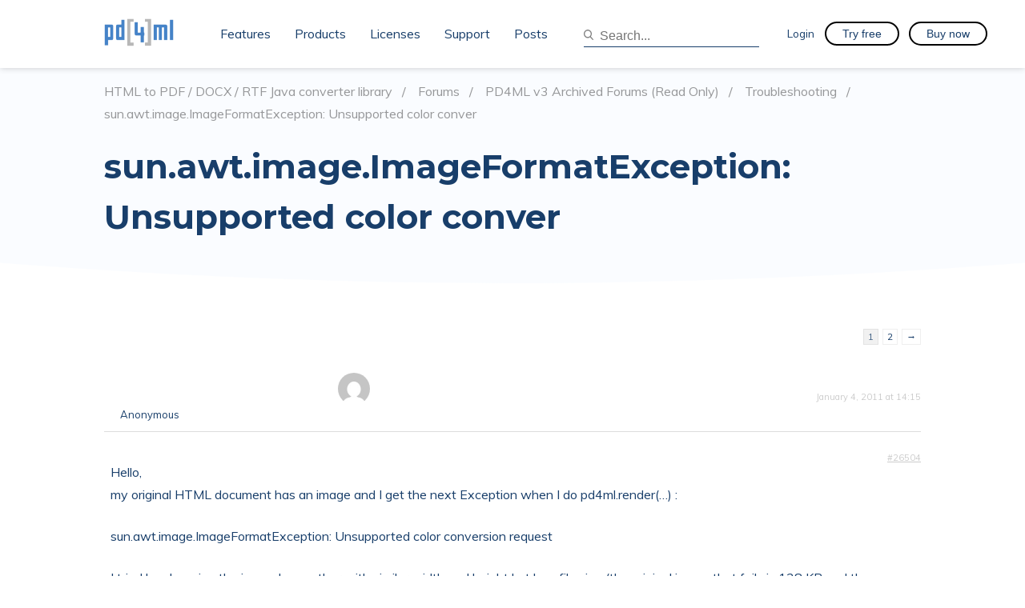

--- FILE ---
content_type: text/html; charset=UTF-8
request_url: https://pd4ml.com/forums/topic/sun-awt-image-imageformatexception-unsupported-color-conver/
body_size: 17117
content:
<!doctype html>
<html lang="en-US" prefix="og: https://ogp.me/ns#">
<head>
	<meta charset="UTF-8">
	<meta name="viewport" content="width=device-width, initial-scale=1">
	<link rel="profile" href="https://gmpg.org/xfn/11">
  <link rel="stylesheet" type="text/css" href="//fonts.googleapis.com/css?family=Muli:100,200,300,400,500,600,700" />
  <link href="https://fonts.googleapis.com/css?family=Montserrat:100,200,300,400,500,600,700" rel="stylesheet">

  <script type="text/javascript">
    var path = 'https://pd4ml.com/wp-content/themes/pd480ml'  </script>

  <script src="/js/constructor.min.js"></script>

		<style>img:is([sizes="auto" i], [sizes^="auto," i]) { contain-intrinsic-size: 3000px 1500px }</style>
	
            <script data-no-defer="1" data-ezscrex="false" data-cfasync="false" data-pagespeed-no-defer data-cookieconsent="ignore">
                var ctPublicFunctions = {"_ajax_nonce":"3b5824cd6d","_rest_nonce":"1d86b2a72e","_ajax_url":"\/wp-admin\/admin-ajax.php","_rest_url":"https:\/\/pd4ml.com\/wp-json\/","data__cookies_type":"native","data__ajax_type":"rest","data__bot_detector_enabled":0,"data__frontend_data_log_enabled":1,"cookiePrefix":"","wprocket_detected":false,"host_url":"pd4ml.com","text__ee_click_to_select":"Click to select the whole data","text__ee_original_email":"The complete one is","text__ee_got_it":"Got it","text__ee_blocked":"Blocked","text__ee_cannot_connect":"Cannot connect","text__ee_cannot_decode":"Can not decode email. Unknown reason","text__ee_email_decoder":"CleanTalk email decoder","text__ee_wait_for_decoding":"The magic is on the way!","text__ee_decoding_process":"Please wait a few seconds while we decode the contact data."}
            </script>
        
            <script data-no-defer="1" data-ezscrex="false" data-cfasync="false" data-pagespeed-no-defer data-cookieconsent="ignore">
                var ctPublic = {"_ajax_nonce":"3b5824cd6d","settings__forms__check_internal":"0","settings__forms__check_external":"0","settings__forms__force_protection":0,"settings__forms__search_test":"1","settings__data__bot_detector_enabled":0,"settings__sfw__anti_crawler":0,"blog_home":"https:\/\/pd4ml.com\/","pixel__setting":"3","pixel__enabled":false,"pixel__url":"https:\/\/moderate11-v4.cleantalk.org\/pixel\/41626819330287888c8f2945a89127f2.gif","data__email_check_before_post":"0","data__email_check_exist_post":0,"data__cookies_type":"native","data__key_is_ok":true,"data__visible_fields_required":true,"wl_brandname":"Anti-Spam by CleanTalk","wl_brandname_short":"CleanTalk","ct_checkjs_key":"8ad1220ea5ae72c2161b6841e39cd4ebbed27976c3543a9ed44d4f2e9760fc96","emailEncoderPassKey":"96950e5d1c34080cc6ad3ad69db77bba","bot_detector_forms_excluded":"W10=","advancedCacheExists":false,"varnishCacheExists":false,"wc_ajax_add_to_cart":false,"theRealPerson":{"phrases":{"trpHeading":"The Real Person Badge!","trpContent1":"The commenter acts as a real person and verified as not a bot.","trpContent2":"Passed all tests against spam bots. Anti-Spam by CleanTalk.","trpContentLearnMore":"Learn more"},"trpContentLink":"https:\/\/cleantalk.org\/the-real-person?utm_id=&amp;utm_term=&amp;utm_source=admin_side&amp;utm_medium=trp_badge&amp;utm_content=trp_badge_link_click&amp;utm_campaign=apbct_links","imgPersonUrl":"https:\/\/pd4ml.com\/wp-content\/plugins\/cleantalk-spam-protect\/css\/images\/real_user.svg","imgShieldUrl":"https:\/\/pd4ml.com\/wp-content\/plugins\/cleantalk-spam-protect\/css\/images\/shield.svg"}}
            </script>
        
<!-- Search Engine Optimization by Rank Math - https://rankmath.com/ -->
<title>sun.awt.image.ImageFormatException: Unsupported color conver - PD4ML</title>
<meta name="description" content="sun.awt.image.ImageFormatException: Unsupported color conversion request"/>
<meta name="robots" content="index, follow, max-snippet:-1, max-video-preview:-1, max-image-preview:large"/>
<link rel="canonical" href="https://pd4ml.com/forums/topic/sun-awt-image-imageformatexception-unsupported-color-conver/" />
<meta property="og:locale" content="en_US" />
<meta property="og:type" content="article" />
<meta property="og:title" content="sun.awt.image.ImageFormatException: Unsupported color conver - PD4ML" />
<meta property="og:description" content="sun.awt.image.ImageFormatException: Unsupported color conversion request" />
<meta property="og:url" content="https://pd4ml.com/forums/topic/sun-awt-image-imageformatexception-unsupported-color-conver/" />
<meta property="og:site_name" content="PD4ML" />
<meta property="og:updated_time" content="2011-01-04T14:15:05+01:00" />
<meta property="article:published_time" content="-0001-11-30T00:00:00+01:00" />
<meta property="article:modified_time" content="2011-01-04T14:15:05+01:00" />
<meta name="twitter:card" content="summary_large_image" />
<meta name="twitter:title" content="sun.awt.image.ImageFormatException: Unsupported color conver - PD4ML" />
<meta name="twitter:description" content="sun.awt.image.ImageFormatException: Unsupported color conversion request" />
<script type="application/ld+json" class="rank-math-schema">{"@context":"https://schema.org","@graph":[{"@type":"Organization","@id":"https://pd4ml.com/#organization","name":"PD4ML","url":"https://pd4ml.com","logo":{"@type":"ImageObject","@id":"https://pd4ml.com/#logo","url":"https://pd4ml.com/wp-content/uploads/2021/03/favicon.png","contentUrl":"https://pd4ml.com/wp-content/uploads/2021/03/favicon.png","caption":"PD4ML","inLanguage":"en-US","width":"235","height":"235"}},{"@type":"WebSite","@id":"https://pd4ml.com/#website","url":"https://pd4ml.com","name":"PD4ML","publisher":{"@id":"https://pd4ml.com/#organization"},"inLanguage":"en-US"},{"@type":"ImageObject","@id":"https://secure.gravatar.com/avatar/0616388c51f6846bfa4a1660f8a04e30ed533ce9aaee0c8084e8695abe441d58?s=14&#038;d=mm&#038;r=g","url":"https://secure.gravatar.com/avatar/0616388c51f6846bfa4a1660f8a04e30ed533ce9aaee0c8084e8695abe441d58?s=14&#038;d=mm&#038;r=g","width":"200","height":"200","inLanguage":"en-US"},{"@type":"WebPage","@id":"https://pd4ml.com/forums/topic/sun-awt-image-imageformatexception-unsupported-color-conver/#webpage","url":"https://pd4ml.com/forums/topic/sun-awt-image-imageformatexception-unsupported-color-conver/","name":"sun.awt.image.ImageFormatException: Unsupported color conver - PD4ML","datePublished":"-0001-11-30T00:00:00+01:00","dateModified":"2011-01-04T14:15:05+01:00","isPartOf":{"@id":"https://pd4ml.com/#website"},"primaryImageOfPage":{"@id":"https://secure.gravatar.com/avatar/0616388c51f6846bfa4a1660f8a04e30ed533ce9aaee0c8084e8695abe441d58?s=14&#038;d=mm&#038;r=g"},"inLanguage":"en-US"},{"@type":"Person","@id":"https://pd4ml.com/author/anonymous/","name":"Anonymous","url":"https://pd4ml.com/author/anonymous/","image":{"@type":"ImageObject","@id":"https://secure.gravatar.com/avatar/?s=96&amp;d=mm&amp;r=g","url":"https://secure.gravatar.com/avatar/?s=96&amp;d=mm&amp;r=g","caption":"Anonymous","inLanguage":"en-US"},"worksFor":{"@id":"https://pd4ml.com/#organization"}},{"@type":"Article","headline":"sun.awt.image.ImageFormatException: Unsupported color conver - PD4ML","datePublished":"-0001-11-30T00:00:00+01:00","dateModified":"2011-01-04T14:15:05+01:00","author":{"@id":"https://pd4ml.com/author/anonymous/","name":"Anonymous"},"publisher":{"@id":"https://pd4ml.com/#organization"},"description":"sun.awt.image.ImageFormatException: Unsupported color conversion request","name":"sun.awt.image.ImageFormatException: Unsupported color conver - PD4ML","@id":"https://pd4ml.com/forums/topic/sun-awt-image-imageformatexception-unsupported-color-conver/#richSnippet","isPartOf":{"@id":"https://pd4ml.com/forums/topic/sun-awt-image-imageformatexception-unsupported-color-conver/#webpage"},"image":{"@id":"https://secure.gravatar.com/avatar/0616388c51f6846bfa4a1660f8a04e30ed533ce9aaee0c8084e8695abe441d58?s=14&#038;d=mm&#038;r=g"},"inLanguage":"en-US","mainEntityOfPage":{"@id":"https://pd4ml.com/forums/topic/sun-awt-image-imageformatexception-unsupported-color-conver/#webpage"}}]}</script>
<!-- /Rank Math WordPress SEO plugin -->

<link rel='dns-prefetch' href='//www.googletagmanager.com' />
<link rel='dns-prefetch' href='//use.fontawesome.com' />
<link rel='dns-prefetch' href='//fonts.googleapis.com' />
<link rel="alternate" type="application/rss+xml" title="PD4ML &raquo; Feed" href="https://pd4ml.com/feed/" />
<link rel="alternate" type="application/rss+xml" title="PD4ML &raquo; Comments Feed" href="https://pd4ml.com/comments/feed/" />
<meta name="Distribution" content="global" />
<meta name="language" content="English" />
<meta name="rating" content="General" />
<meta name="Robots" content="index, all" />
<meta name="Robots" content="index, follow" />
<meta name="revisit-after" content="1 days" />
<link rel="author" href="https://pd4ml.com" title="PD4ML" />
<meta http-equiv="ImageToolbar" content="No" />
<meta name="MSSmartTagsPreventParsing" content="True" />
<meta name="DC.Title" content="sun.awt.image.ImageFormatException: Unsupported color conver" />
<meta name="DC.Publisher" content="PD4ML" />
<meta name="DC.Language" scheme="UTF-8" content="en-US" />
<meta name="DC.Creator" content="PD4ML" />
<meta name="DC.Description" content="HTML to PDF / DOCX / RTF Java converter library &rsaquo; Forums &rsaquo; PD4ML v3 Archived Forums (Read Only) &rsaquo; Troubleshooting &rsaquo; ..." />
<meta name="DC.Type" scheme="DCMIType" content="Text" />
<meta name="DC.Format" scheme="IMT" content="text/html" />
<meta name="DC.Format.MIME" content="text/html" />
<meta name="DC.Format.SysReq" content="Internet browser" />
<meta name="DC.Source" content="https://pd4ml.com/">
<meta name="DC.Coverage" content="World">
<meta name="DC.Identifier" content="https://pd4ml.com/forums/topic/sun-awt-image-imageformatexception-unsupported-color-conver/" />
<meta name="DC.Date" content="" />
<meta name="DC.Subject.Keyword" content="converter, pdf, html, css, rtf, svg, java, jsp, jar, pdf/a, pdf/ua, 508" /> 
<script type="text/javascript">
/* <![CDATA[ */
window._wpemojiSettings = {"baseUrl":"https:\/\/s.w.org\/images\/core\/emoji\/16.0.1\/72x72\/","ext":".png","svgUrl":"https:\/\/s.w.org\/images\/core\/emoji\/16.0.1\/svg\/","svgExt":".svg","source":{"concatemoji":"https:\/\/pd4ml.com\/wp-includes\/js\/wp-emoji-release.min.js?ver=6.8.3"}};
/*! This file is auto-generated */
!function(s,n){var o,i,e;function c(e){try{var t={supportTests:e,timestamp:(new Date).valueOf()};sessionStorage.setItem(o,JSON.stringify(t))}catch(e){}}function p(e,t,n){e.clearRect(0,0,e.canvas.width,e.canvas.height),e.fillText(t,0,0);var t=new Uint32Array(e.getImageData(0,0,e.canvas.width,e.canvas.height).data),a=(e.clearRect(0,0,e.canvas.width,e.canvas.height),e.fillText(n,0,0),new Uint32Array(e.getImageData(0,0,e.canvas.width,e.canvas.height).data));return t.every(function(e,t){return e===a[t]})}function u(e,t){e.clearRect(0,0,e.canvas.width,e.canvas.height),e.fillText(t,0,0);for(var n=e.getImageData(16,16,1,1),a=0;a<n.data.length;a++)if(0!==n.data[a])return!1;return!0}function f(e,t,n,a){switch(t){case"flag":return n(e,"\ud83c\udff3\ufe0f\u200d\u26a7\ufe0f","\ud83c\udff3\ufe0f\u200b\u26a7\ufe0f")?!1:!n(e,"\ud83c\udde8\ud83c\uddf6","\ud83c\udde8\u200b\ud83c\uddf6")&&!n(e,"\ud83c\udff4\udb40\udc67\udb40\udc62\udb40\udc65\udb40\udc6e\udb40\udc67\udb40\udc7f","\ud83c\udff4\u200b\udb40\udc67\u200b\udb40\udc62\u200b\udb40\udc65\u200b\udb40\udc6e\u200b\udb40\udc67\u200b\udb40\udc7f");case"emoji":return!a(e,"\ud83e\udedf")}return!1}function g(e,t,n,a){var r="undefined"!=typeof WorkerGlobalScope&&self instanceof WorkerGlobalScope?new OffscreenCanvas(300,150):s.createElement("canvas"),o=r.getContext("2d",{willReadFrequently:!0}),i=(o.textBaseline="top",o.font="600 32px Arial",{});return e.forEach(function(e){i[e]=t(o,e,n,a)}),i}function t(e){var t=s.createElement("script");t.src=e,t.defer=!0,s.head.appendChild(t)}"undefined"!=typeof Promise&&(o="wpEmojiSettingsSupports",i=["flag","emoji"],n.supports={everything:!0,everythingExceptFlag:!0},e=new Promise(function(e){s.addEventListener("DOMContentLoaded",e,{once:!0})}),new Promise(function(t){var n=function(){try{var e=JSON.parse(sessionStorage.getItem(o));if("object"==typeof e&&"number"==typeof e.timestamp&&(new Date).valueOf()<e.timestamp+604800&&"object"==typeof e.supportTests)return e.supportTests}catch(e){}return null}();if(!n){if("undefined"!=typeof Worker&&"undefined"!=typeof OffscreenCanvas&&"undefined"!=typeof URL&&URL.createObjectURL&&"undefined"!=typeof Blob)try{var e="postMessage("+g.toString()+"("+[JSON.stringify(i),f.toString(),p.toString(),u.toString()].join(",")+"));",a=new Blob([e],{type:"text/javascript"}),r=new Worker(URL.createObjectURL(a),{name:"wpTestEmojiSupports"});return void(r.onmessage=function(e){c(n=e.data),r.terminate(),t(n)})}catch(e){}c(n=g(i,f,p,u))}t(n)}).then(function(e){for(var t in e)n.supports[t]=e[t],n.supports.everything=n.supports.everything&&n.supports[t],"flag"!==t&&(n.supports.everythingExceptFlag=n.supports.everythingExceptFlag&&n.supports[t]);n.supports.everythingExceptFlag=n.supports.everythingExceptFlag&&!n.supports.flag,n.DOMReady=!1,n.readyCallback=function(){n.DOMReady=!0}}).then(function(){return e}).then(function(){var e;n.supports.everything||(n.readyCallback(),(e=n.source||{}).concatemoji?t(e.concatemoji):e.wpemoji&&e.twemoji&&(t(e.twemoji),t(e.wpemoji)))}))}((window,document),window._wpemojiSettings);
/* ]]> */
</script>
<style id='wp-emoji-styles-inline-css' type='text/css'>

	img.wp-smiley, img.emoji {
		display: inline !important;
		border: none !important;
		box-shadow: none !important;
		height: 1em !important;
		width: 1em !important;
		margin: 0 0.07em !important;
		vertical-align: -0.1em !important;
		background: none !important;
		padding: 0 !important;
	}
</style>
<link rel='stylesheet' id='wp-block-library-css' href='https://pd4ml.com/wp-includes/css/dist/block-library/style.min.css?ver=6.8.3' type='text/css' media='all' />
<style id='classic-theme-styles-inline-css' type='text/css'>
/*! This file is auto-generated */
.wp-block-button__link{color:#fff;background-color:#32373c;border-radius:9999px;box-shadow:none;text-decoration:none;padding:calc(.667em + 2px) calc(1.333em + 2px);font-size:1.125em}.wp-block-file__button{background:#32373c;color:#fff;text-decoration:none}
</style>
<style id='font-awesome-svg-styles-default-inline-css' type='text/css'>
.svg-inline--fa {
  display: inline-block;
  height: 1em;
  overflow: visible;
  vertical-align: -.125em;
}
</style>
<link rel='stylesheet' id='font-awesome-svg-styles-css' href='https://pd4ml.com/wp-content/uploads/font-awesome/v6.2.0/css/svg-with-js.css' type='text/css' media='all' />
<style id='font-awesome-svg-styles-inline-css' type='text/css'>
   .wp-block-font-awesome-icon svg::before,
   .wp-rich-text-font-awesome-icon svg::before {content: unset;}
</style>
<style id='global-styles-inline-css' type='text/css'>
:root{--wp--preset--aspect-ratio--square: 1;--wp--preset--aspect-ratio--4-3: 4/3;--wp--preset--aspect-ratio--3-4: 3/4;--wp--preset--aspect-ratio--3-2: 3/2;--wp--preset--aspect-ratio--2-3: 2/3;--wp--preset--aspect-ratio--16-9: 16/9;--wp--preset--aspect-ratio--9-16: 9/16;--wp--preset--color--black: #000000;--wp--preset--color--cyan-bluish-gray: #abb8c3;--wp--preset--color--white: #ffffff;--wp--preset--color--pale-pink: #f78da7;--wp--preset--color--vivid-red: #cf2e2e;--wp--preset--color--luminous-vivid-orange: #ff6900;--wp--preset--color--luminous-vivid-amber: #fcb900;--wp--preset--color--light-green-cyan: #7bdcb5;--wp--preset--color--vivid-green-cyan: #00d084;--wp--preset--color--pale-cyan-blue: #8ed1fc;--wp--preset--color--vivid-cyan-blue: #0693e3;--wp--preset--color--vivid-purple: #9b51e0;--wp--preset--gradient--vivid-cyan-blue-to-vivid-purple: linear-gradient(135deg,rgba(6,147,227,1) 0%,rgb(155,81,224) 100%);--wp--preset--gradient--light-green-cyan-to-vivid-green-cyan: linear-gradient(135deg,rgb(122,220,180) 0%,rgb(0,208,130) 100%);--wp--preset--gradient--luminous-vivid-amber-to-luminous-vivid-orange: linear-gradient(135deg,rgba(252,185,0,1) 0%,rgba(255,105,0,1) 100%);--wp--preset--gradient--luminous-vivid-orange-to-vivid-red: linear-gradient(135deg,rgba(255,105,0,1) 0%,rgb(207,46,46) 100%);--wp--preset--gradient--very-light-gray-to-cyan-bluish-gray: linear-gradient(135deg,rgb(238,238,238) 0%,rgb(169,184,195) 100%);--wp--preset--gradient--cool-to-warm-spectrum: linear-gradient(135deg,rgb(74,234,220) 0%,rgb(151,120,209) 20%,rgb(207,42,186) 40%,rgb(238,44,130) 60%,rgb(251,105,98) 80%,rgb(254,248,76) 100%);--wp--preset--gradient--blush-light-purple: linear-gradient(135deg,rgb(255,206,236) 0%,rgb(152,150,240) 100%);--wp--preset--gradient--blush-bordeaux: linear-gradient(135deg,rgb(254,205,165) 0%,rgb(254,45,45) 50%,rgb(107,0,62) 100%);--wp--preset--gradient--luminous-dusk: linear-gradient(135deg,rgb(255,203,112) 0%,rgb(199,81,192) 50%,rgb(65,88,208) 100%);--wp--preset--gradient--pale-ocean: linear-gradient(135deg,rgb(255,245,203) 0%,rgb(182,227,212) 50%,rgb(51,167,181) 100%);--wp--preset--gradient--electric-grass: linear-gradient(135deg,rgb(202,248,128) 0%,rgb(113,206,126) 100%);--wp--preset--gradient--midnight: linear-gradient(135deg,rgb(2,3,129) 0%,rgb(40,116,252) 100%);--wp--preset--font-size--small: 13px;--wp--preset--font-size--medium: 20px;--wp--preset--font-size--large: 36px;--wp--preset--font-size--x-large: 42px;--wp--preset--spacing--20: 0.44rem;--wp--preset--spacing--30: 0.67rem;--wp--preset--spacing--40: 1rem;--wp--preset--spacing--50: 1.5rem;--wp--preset--spacing--60: 2.25rem;--wp--preset--spacing--70: 3.38rem;--wp--preset--spacing--80: 5.06rem;--wp--preset--shadow--natural: 6px 6px 9px rgba(0, 0, 0, 0.2);--wp--preset--shadow--deep: 12px 12px 50px rgba(0, 0, 0, 0.4);--wp--preset--shadow--sharp: 6px 6px 0px rgba(0, 0, 0, 0.2);--wp--preset--shadow--outlined: 6px 6px 0px -3px rgba(255, 255, 255, 1), 6px 6px rgba(0, 0, 0, 1);--wp--preset--shadow--crisp: 6px 6px 0px rgba(0, 0, 0, 1);}:where(.is-layout-flex){gap: 0.5em;}:where(.is-layout-grid){gap: 0.5em;}body .is-layout-flex{display: flex;}.is-layout-flex{flex-wrap: wrap;align-items: center;}.is-layout-flex > :is(*, div){margin: 0;}body .is-layout-grid{display: grid;}.is-layout-grid > :is(*, div){margin: 0;}:where(.wp-block-columns.is-layout-flex){gap: 2em;}:where(.wp-block-columns.is-layout-grid){gap: 2em;}:where(.wp-block-post-template.is-layout-flex){gap: 1.25em;}:where(.wp-block-post-template.is-layout-grid){gap: 1.25em;}.has-black-color{color: var(--wp--preset--color--black) !important;}.has-cyan-bluish-gray-color{color: var(--wp--preset--color--cyan-bluish-gray) !important;}.has-white-color{color: var(--wp--preset--color--white) !important;}.has-pale-pink-color{color: var(--wp--preset--color--pale-pink) !important;}.has-vivid-red-color{color: var(--wp--preset--color--vivid-red) !important;}.has-luminous-vivid-orange-color{color: var(--wp--preset--color--luminous-vivid-orange) !important;}.has-luminous-vivid-amber-color{color: var(--wp--preset--color--luminous-vivid-amber) !important;}.has-light-green-cyan-color{color: var(--wp--preset--color--light-green-cyan) !important;}.has-vivid-green-cyan-color{color: var(--wp--preset--color--vivid-green-cyan) !important;}.has-pale-cyan-blue-color{color: var(--wp--preset--color--pale-cyan-blue) !important;}.has-vivid-cyan-blue-color{color: var(--wp--preset--color--vivid-cyan-blue) !important;}.has-vivid-purple-color{color: var(--wp--preset--color--vivid-purple) !important;}.has-black-background-color{background-color: var(--wp--preset--color--black) !important;}.has-cyan-bluish-gray-background-color{background-color: var(--wp--preset--color--cyan-bluish-gray) !important;}.has-white-background-color{background-color: var(--wp--preset--color--white) !important;}.has-pale-pink-background-color{background-color: var(--wp--preset--color--pale-pink) !important;}.has-vivid-red-background-color{background-color: var(--wp--preset--color--vivid-red) !important;}.has-luminous-vivid-orange-background-color{background-color: var(--wp--preset--color--luminous-vivid-orange) !important;}.has-luminous-vivid-amber-background-color{background-color: var(--wp--preset--color--luminous-vivid-amber) !important;}.has-light-green-cyan-background-color{background-color: var(--wp--preset--color--light-green-cyan) !important;}.has-vivid-green-cyan-background-color{background-color: var(--wp--preset--color--vivid-green-cyan) !important;}.has-pale-cyan-blue-background-color{background-color: var(--wp--preset--color--pale-cyan-blue) !important;}.has-vivid-cyan-blue-background-color{background-color: var(--wp--preset--color--vivid-cyan-blue) !important;}.has-vivid-purple-background-color{background-color: var(--wp--preset--color--vivid-purple) !important;}.has-black-border-color{border-color: var(--wp--preset--color--black) !important;}.has-cyan-bluish-gray-border-color{border-color: var(--wp--preset--color--cyan-bluish-gray) !important;}.has-white-border-color{border-color: var(--wp--preset--color--white) !important;}.has-pale-pink-border-color{border-color: var(--wp--preset--color--pale-pink) !important;}.has-vivid-red-border-color{border-color: var(--wp--preset--color--vivid-red) !important;}.has-luminous-vivid-orange-border-color{border-color: var(--wp--preset--color--luminous-vivid-orange) !important;}.has-luminous-vivid-amber-border-color{border-color: var(--wp--preset--color--luminous-vivid-amber) !important;}.has-light-green-cyan-border-color{border-color: var(--wp--preset--color--light-green-cyan) !important;}.has-vivid-green-cyan-border-color{border-color: var(--wp--preset--color--vivid-green-cyan) !important;}.has-pale-cyan-blue-border-color{border-color: var(--wp--preset--color--pale-cyan-blue) !important;}.has-vivid-cyan-blue-border-color{border-color: var(--wp--preset--color--vivid-cyan-blue) !important;}.has-vivid-purple-border-color{border-color: var(--wp--preset--color--vivid-purple) !important;}.has-vivid-cyan-blue-to-vivid-purple-gradient-background{background: var(--wp--preset--gradient--vivid-cyan-blue-to-vivid-purple) !important;}.has-light-green-cyan-to-vivid-green-cyan-gradient-background{background: var(--wp--preset--gradient--light-green-cyan-to-vivid-green-cyan) !important;}.has-luminous-vivid-amber-to-luminous-vivid-orange-gradient-background{background: var(--wp--preset--gradient--luminous-vivid-amber-to-luminous-vivid-orange) !important;}.has-luminous-vivid-orange-to-vivid-red-gradient-background{background: var(--wp--preset--gradient--luminous-vivid-orange-to-vivid-red) !important;}.has-very-light-gray-to-cyan-bluish-gray-gradient-background{background: var(--wp--preset--gradient--very-light-gray-to-cyan-bluish-gray) !important;}.has-cool-to-warm-spectrum-gradient-background{background: var(--wp--preset--gradient--cool-to-warm-spectrum) !important;}.has-blush-light-purple-gradient-background{background: var(--wp--preset--gradient--blush-light-purple) !important;}.has-blush-bordeaux-gradient-background{background: var(--wp--preset--gradient--blush-bordeaux) !important;}.has-luminous-dusk-gradient-background{background: var(--wp--preset--gradient--luminous-dusk) !important;}.has-pale-ocean-gradient-background{background: var(--wp--preset--gradient--pale-ocean) !important;}.has-electric-grass-gradient-background{background: var(--wp--preset--gradient--electric-grass) !important;}.has-midnight-gradient-background{background: var(--wp--preset--gradient--midnight) !important;}.has-small-font-size{font-size: var(--wp--preset--font-size--small) !important;}.has-medium-font-size{font-size: var(--wp--preset--font-size--medium) !important;}.has-large-font-size{font-size: var(--wp--preset--font-size--large) !important;}.has-x-large-font-size{font-size: var(--wp--preset--font-size--x-large) !important;}
:where(.wp-block-post-template.is-layout-flex){gap: 1.25em;}:where(.wp-block-post-template.is-layout-grid){gap: 1.25em;}
:where(.wp-block-columns.is-layout-flex){gap: 2em;}:where(.wp-block-columns.is-layout-grid){gap: 2em;}
:root :where(.wp-block-pullquote){font-size: 1.5em;line-height: 1.6;}
</style>
<link rel='stylesheet' id='bbp-default-css' href='https://pd4ml.com/wp-content/plugins/bbpress/templates/default/css/bbpress.min.css?ver=2.6.14' type='text/css' media='all' />
<link rel='stylesheet' id='cleantalk-public-css-css' href='https://pd4ml.com/wp-content/plugins/cleantalk-spam-protect/css/cleantalk-public.min.css?ver=6.67_1762879437' type='text/css' media='all' />
<link rel='stylesheet' id='cleantalk-email-decoder-css-css' href='https://pd4ml.com/wp-content/plugins/cleantalk-spam-protect/css/cleantalk-email-decoder.min.css?ver=6.67_1762879437' type='text/css' media='all' />
<link rel='stylesheet' id='cleantalk-trp-css-css' href='https://pd4ml.com/wp-content/plugins/cleantalk-spam-protect/css/cleantalk-trp.min.css?ver=6.67_1762879437' type='text/css' media='all' />
<link rel='stylesheet' id='som_lost_password_style-css' href='https://pd4ml.com/wp-content/plugins/frontend-reset-password/assets/css/password-lost.css?ver=6.8.3' type='text/css' media='all' />
<link rel='stylesheet' id='stripe-handler-ng-style-css' href='https://pd4ml.com/wp-content/plugins/stripe-payments/public/assets/css/public.css?ver=2.0.78' type='text/css' media='all' />
<link rel='stylesheet' id='bsp-css' href='https://pd4ml.com/wp-content/plugins/bbp-style-pack/css/bspstyle.css?ver=1762879447' type='text/css' media='screen' />
<link rel='stylesheet' id='dashicons-css' href='https://pd4ml.com/wp-includes/css/dashicons.min.css?ver=6.8.3' type='text/css' media='all' />
<link rel='stylesheet' id='pd4ml-style-css' href='https://pd4ml.com/wp-content/themes/pd480ml/style.css?ver=6.8.3' type='text/css' media='all' />
<link rel='stylesheet' id='font-awesome-official-css' href='https://use.fontawesome.com/releases/v6.2.0/css/all.css' type='text/css' media='all' integrity="sha384-SOnAn/m2fVJCwnbEYgD4xzrPtvsXdElhOVvR8ND1YjB5nhGNwwf7nBQlhfAwHAZC" crossorigin="anonymous" />
<link rel='stylesheet' id='gdbto-front-css' href='https://pd4ml.com/wp-content/plugins/gd-bbpress-tools/css/front.min.css?ver=3.5.3_b2450_free' type='text/css' media='all' />
<link rel='stylesheet' id='gdatt-attachments-css' href='https://pd4ml.com/wp-content/plugins/gd-bbpress-attachments/css/front.min.css?ver=4.9_b2800_free' type='text/css' media='all' />
<link rel='stylesheet' id='enlighter-local-css' href='https://pd4ml.com/wp-content/plugins/enlighter/resources/EnlighterJS.min.css?ver=3.10.0' type='text/css' media='all' />
<link rel='stylesheet' id='enlighter-webfonts-css' href='//fonts.googleapis.com/css?family=Source+Code+Pro%3Aregular%2C700&#038;ver=3.10.0' type='text/css' media='all' />
<link rel='stylesheet' id='font-awesome-official-v4shim-css' href='https://use.fontawesome.com/releases/v6.2.0/css/v4-shims.css' type='text/css' media='all' integrity="sha384-MAgG0MNwzSXBbmOw4KK9yjMrRaUNSCk3WoZPkzVC1rmhXzerY4gqk/BLNYtdOFCO" crossorigin="anonymous" />
<script type="text/javascript" src="https://pd4ml.com/wp-includes/js/jquery/jquery.min.js?ver=3.7.1" id="jquery-core-js"></script>
<script type="text/javascript" src="https://pd4ml.com/wp-includes/js/jquery/jquery-migrate.min.js?ver=3.4.1" id="jquery-migrate-js"></script>
<script type="text/javascript" src="https://pd4ml.com/wp-content/plugins/cleantalk-spam-protect/js/apbct-public-bundle_gathering.min.js?ver=6.67_1762879437" id="apbct-public-bundle_gathering.min-js-js"></script>

<!-- Google tag (gtag.js) snippet added by Site Kit -->
<!-- Google Analytics snippet added by Site Kit -->
<script type="text/javascript" src="https://www.googletagmanager.com/gtag/js?id=GT-K8KH7CS" id="google_gtagjs-js" async></script>
<script type="text/javascript" id="google_gtagjs-js-after">
/* <![CDATA[ */
window.dataLayer = window.dataLayer || [];function gtag(){dataLayer.push(arguments);}
gtag("set","linker",{"domains":["pd4ml.com"]});
gtag("js", new Date());
gtag("set", "developer_id.dZTNiMT", true);
gtag("config", "GT-K8KH7CS");
/* ]]> */
</script>
<script type="text/javascript" src="https://pd4ml.com/wp-content/plugins/bbp-style-pack/js/bspreply.js?ver=6.4.2" id="bsp-replyjs-js"></script>
<link rel="https://api.w.org/" href="https://pd4ml.com/wp-json/" /><link rel="alternate" title="oEmbed (JSON)" type="application/json+oembed" href="https://pd4ml.com/wp-json/oembed/1.0/embed?url=https%3A%2F%2Fpd4ml.com%2Fforums%2Ftopic%2Fsun-awt-image-imageformatexception-unsupported-color-conver%2F" />
<link rel="alternate" title="oEmbed (XML)" type="text/xml+oembed" href="https://pd4ml.com/wp-json/oembed/1.0/embed?url=https%3A%2F%2Fpd4ml.com%2Fforums%2Ftopic%2Fsun-awt-image-imageformatexception-unsupported-color-conver%2F&#038;format=xml" />
<meta name="generator" content="Site Kit by Google 1.165.0" /><!-- Matomo --><script>
(function () {
function initTracking() {
var _paq = window._paq = window._paq || [];
_paq.push(['enableCrossDomainLinking']);
_paq.push(["setCookieDomain", "*.pd4ml.com"]);
_paq.push(["setDomains", ["*.pd4ml.com"]]);
_paq.push(['trackVisibleContentImpressions']);_paq.push(['trackPageView']);_paq.push(['enableLinkTracking']);_paq.push(['alwaysUseSendBeacon']);_paq.push(['setTrackerUrl', "\/\/pd4ml.com\/wp-content\/plugins\/matomo\/app\/matomo.php"]);_paq.push(['setSiteId', '1']);var d=document, g=d.createElement('script'), s=d.getElementsByTagName('script')[0];
g.type='text/javascript'; g.async=true; g.src="\/\/pd4ml.com\/wp-content\/uploads\/matomo\/matomo.js"; s.parentNode.insertBefore(g,s);
}
if (document.prerendering) {
	document.addEventListener('prerenderingchange', initTracking, {once: true});
} else {
	initTracking();
}
})();
</script>
<!-- End Matomo Code -->
 <!-- OneAll.com / Social Login for WordPress / v5.10.0 -->
<script data-cfasync="false" type="text/javascript">
 (function() {
  var oa = document.createElement('script'); oa.type = 'text/javascript';
  oa.async = true; oa.src = 'https://pd4ml.api.oneall.com/socialize/library.js';
  var s = document.getElementsByTagName('script')[0]; s.parentNode.insertBefore(oa, s);
 })();
</script>
<style>.oneall_social_login + p.comment-notes{margin-top: 10px !important;}#login #loginform .oneall_social_login{background-color: rgba(0, 0, 0, 0.04);padding: 10px 10px 0 10px;margin-bottom: 10px;border: 1px solid rgba(0, 0, 0, 0.06);border-radius: 4px;}</style><style type="text/css">.recentcomments a{display:inline !important;padding:0 !important;margin:0 !important;}</style><style type="text/css">.cryptex,  .cryptex .divider{display: inline-block;padding: 0px 1px 0px 1px;margin: 0px;background-color: transparent;cursor: auto;font-size: 12px;font-family: inherit;font-weight: normal;font-style: normal;text-align: left;text-transform: none;color: #000000;}.cryptex[rel],  .cryptex[rel] span.divider {cursor: pointer;}.cryptex img,  .CryptexImg{margin: 0px;padding: 0px;border: solid 0px #ffffff;background-color: transparent;box-shadow: none;display: inline;vertical-align: middle;float: none;clear: none;}.CryptexImg{display: inline-block;background-size: contain;background-repeat: no-repeat;background-position: 0px 0px;}</style><link rel="icon" href="https://pd4ml.com/wp-content/uploads/2021/03/favicon.png" sizes="32x32" />
<link rel="icon" href="https://pd4ml.com/wp-content/uploads/2021/03/favicon.png" sizes="192x192" />
<link rel="apple-touch-icon" href="https://pd4ml.com/wp-content/uploads/2021/03/favicon.png" />
<meta name="msapplication-TileImage" content="https://pd4ml.com/wp-content/uploads/2021/03/favicon.png" />

</head>

<body class="desktop topic bbpress bbp-no-js wp-singular topic-template-default single single-topic postid-26504 wp-custom-logo wp-theme-pd480ml">
      <script>detectUserAgent();</script>
<div id="page" class="site">
	<a class="skip-link screen-reader-text" href="#content">Skip to content</a>

    <header class="header js-header">
      <div class="container-fluid">
        <div class="header-content">
          <div class="header-left-content"><a class="header-logo" href="/" title="pd4ml"><span><img src="/wp-content/uploads/2019/06/logo2.png" style="Xwidth: 125px; height: 35px;"></span></a></div>
          <!-- .header-left-content end-->
          <div class="header-right-content">
            <div class="header-menu-wrapper js-header-menu-wrapper">
              <div class="header-menu-content">

                  <nav class="header-nav">
                    <ul class="header-menu-list"><li id="nav-menu-item-33603" class="main-menu-item  menu-item-even menu-item-depth-0 menu-item menu-item-type-post_type menu-item-object-page"><a href="https://pd4ml.com/pd4ml-features/" class="menu-link main-menu-link"><span>Features</span></a></li>
<li id="nav-menu-item-33592" class="main-menu-item  menu-item-even menu-item-depth-0 menu-item menu-item-type-post_type menu-item-object-page menu-item-has-children"><a href="https://pd4ml.com/products/" class="menu-link main-menu-link"><span>Products</span></a>
<div class="submenu-wrapper"><ul class="submenu-list menu-odd  menu-depth-1">
	<li id="nav-menu-item-33593" class="sub-menu-item  menu-item-odd menu-item-depth-1 menu-item menu-item-type-post_type menu-item-object-page"><a href="https://pd4ml.com/products/" class="menu-link sub-menu-link"><span>Products Comparison Chart</span></a></li>
	<li id="nav-menu-item-33594" class="sub-menu-item  menu-item-odd menu-item-depth-1 menu-item menu-item-type-post_type menu-item-object-page"><a href="https://pd4ml.com/downloads/" class="menu-link sub-menu-link"><span>Download PD4ML</span></a></li>
</ul>
</div></li>
<li id="nav-menu-item-33595" class="main-menu-item  menu-item-even menu-item-depth-0 menu-item menu-item-type-post_type menu-item-object-page menu-item-has-children"><a href="https://pd4ml.com/purchase-license/" class="menu-link main-menu-link"><span>Licenses</span></a>
<div class="submenu-wrapper"><ul class="submenu-list menu-odd  menu-depth-1">
	<li id="nav-menu-item-33596" class="sub-menu-item  menu-item-odd menu-item-depth-1 menu-item menu-item-type-post_type menu-item-object-page"><a href="https://pd4ml.com/downloads/apply-for-evaluation-license/" class="menu-link sub-menu-link"><span>Apply For Evaluation License</span></a></li>
	<li id="nav-menu-item-33597" class="sub-menu-item  menu-item-odd menu-item-depth-1 menu-item menu-item-type-post_type menu-item-object-page"><a href="https://pd4ml.com/purchase-license/" class="menu-link sub-menu-link"><span>Purchase PD4ML License</span></a></li>
	<li id="nav-menu-item-33598" class="sub-menu-item  menu-item-odd menu-item-depth-1 menu-item menu-item-type-post_type menu-item-object-page"><a href="https://pd4ml.com/view-my-licenses/" class="menu-link sub-menu-link"><span>View My Licenses  <i class='icon-lock'></i></span></a></li>
</ul>
</div></li>
<li id="nav-menu-item-33599" class="main-menu-item  menu-item-even menu-item-depth-0 menu-item menu-item-type-post_type menu-item-object-page menu-item-has-children"><a href="https://pd4ml.com/support-topics/" class="menu-link main-menu-link"><span>Support</span></a>
<div class="submenu-wrapper"><ul class="submenu-list menu-odd  menu-depth-1">
	<li id="nav-menu-item-33600" class="sub-menu-item  menu-item-odd menu-item-depth-1 menu-item menu-item-type-post_type menu-item-object-page"><a href="https://pd4ml.com/support-topics/" class="menu-link sub-menu-link"><span>Support Topics</span></a></li>
	<li id="nav-menu-item-33601" class="sub-menu-item  menu-item-odd menu-item-depth-1 menu-item menu-item-type-post_type menu-item-object-page"><a href="https://pd4ml.com/support-topics/pd4ml-v4-programmers-manual/" class="menu-link sub-menu-link"><span>Programmers Manual</span></a></li>
	<li id="nav-menu-item-33602" class="sub-menu-item  menu-item-odd menu-item-depth-1 menu-item menu-item-type-post_type_archive menu-item-object-forum"><a href="https://pd4ml.com/forums/" class="menu-link sub-menu-link"><span>Support Forums</span></a></li>
	<li id="nav-menu-item-38828" class="sub-menu-item  menu-item-odd menu-item-depth-1 menu-item menu-item-type-post_type menu-item-object-page"><a href="https://pd4ml.com/pd4ml-extended-support-plans/" class="menu-link sub-menu-link"><span>Extended Support Plans</span></a></li>
</ul>
</div></li>
<li id="nav-menu-item-33753" class="main-menu-item  menu-item-even menu-item-depth-0 menu-item menu-item-type-post_type menu-item-object-page"><a href="https://pd4ml.com/posts/" class="menu-link main-menu-link"><span>Posts</span></a></li>
</ul>                  </nav>

              </div>
            </div>
              <div class="button-wrapper search-form" style="Xmargin-right: auto;">
                <div class="search-wrapper" style="white-space: nowrap;">
                  <form role="search" method="get" id="searchform" action="https://pd4ml.com/" >
                  <button class="" type="submit"><span class="text"><img src="/images/search.svg" width="12px"></span></button><input type="text" class="input js-input" name="s" id="s" style="min-width: 100px; display: inline-block;" placeholder="Search..." value="">
                  </form>
                </div>
              </div>


              <div class="button-wrapper login-logout">
                <span class="text" style="font-size: 1.25em;">
                    <a href="https://pd4ml.com/wp-login.php?redirect_to=https%3A%2F%2Fpd4ml.com%2Fforums%2Ftopic%2Fsun-awt-image-imageformatexception-unsupported-color-conver%2F">Login</a>
        </span>
              </div>
              <div class="button-wrapper try-buy">
                    <a class="button button-white" href="/downloads/"><span class="text">Try free</span></a><a class="button button-white" href="/purchase-license/"><span class="text">Buy now</span></a>
              </div>

              <div class="button-wrapper menu-button">
                <a class="hamburger-button js-hamburger-button" href="javascript:void(0)" title="menu"><div>
                  <img src="/images/menu.svg">
                </div></a>
          </div>

        </div>
      </div>
    </header>


    <div class="header-compact-menu-wrapper js-header-compact-menu-wrapper">
          <div class="blend">
          </div>

          <div class="header-menu-compact-content">

              <div class="button-wrapper search-form" style="Xmargin-right: auto;">
                <div class="search-wrapper" style="white-space: nowrap; width: 100%;">
                  <form role="search" method="get" id="searchform" action="https://pd4ml.com/" >
                  <button class="" type="submit"><span class="text"><img src="/images/search.svg" width="12px"></span></button><input type="text" class="input js-input" name="s" id="s" style="min-width: 100%; display: inline-block;" placeholder="Search..." value="">
                  </form>
                </div>
              </div>

              <div class="button-wrapper try-buy">
                    <a class="button button-white" href="/downloads/"><span class="text">Try free</span></a><a class="button button-white" href="/purchase-license/"><span class="text">Buy now</span></a>
              </div>

              <nav class="header-nav">
                <ul class="header-menu-list"><li id="nav-menu-item-33603" class="main-menu-item  menu-item-even menu-item-depth-0 menu-item menu-item-type-post_type menu-item-object-page"><a href="https://pd4ml.com/pd4ml-features/" class="menu-link main-menu-link"><span>Features</span></a></li>
<li id="nav-menu-item-33592" class="main-menu-item  menu-item-even menu-item-depth-0 menu-item menu-item-type-post_type menu-item-object-page menu-item-has-children"><a href="https://pd4ml.com/products/" class="menu-link main-menu-link"><span>Products</span></a>
<div class="submenu-wrapper"><ul class="submenu-list menu-odd  menu-depth-1">
	<li id="nav-menu-item-33593" class="sub-menu-item  menu-item-odd menu-item-depth-1 menu-item menu-item-type-post_type menu-item-object-page"><a href="https://pd4ml.com/products/" class="menu-link sub-menu-link"><span>Products Comparison Chart</span></a></li>
	<li id="nav-menu-item-33594" class="sub-menu-item  menu-item-odd menu-item-depth-1 menu-item menu-item-type-post_type menu-item-object-page"><a href="https://pd4ml.com/downloads/" class="menu-link sub-menu-link"><span>Download PD4ML</span></a></li>
</ul>
</div></li>
<li id="nav-menu-item-33595" class="main-menu-item  menu-item-even menu-item-depth-0 menu-item menu-item-type-post_type menu-item-object-page menu-item-has-children"><a href="https://pd4ml.com/purchase-license/" class="menu-link main-menu-link"><span>Licenses</span></a>
<div class="submenu-wrapper"><ul class="submenu-list menu-odd  menu-depth-1">
	<li id="nav-menu-item-33596" class="sub-menu-item  menu-item-odd menu-item-depth-1 menu-item menu-item-type-post_type menu-item-object-page"><a href="https://pd4ml.com/downloads/apply-for-evaluation-license/" class="menu-link sub-menu-link"><span>Apply For Evaluation License</span></a></li>
	<li id="nav-menu-item-33597" class="sub-menu-item  menu-item-odd menu-item-depth-1 menu-item menu-item-type-post_type menu-item-object-page"><a href="https://pd4ml.com/purchase-license/" class="menu-link sub-menu-link"><span>Purchase PD4ML License</span></a></li>
	<li id="nav-menu-item-33598" class="sub-menu-item  menu-item-odd menu-item-depth-1 menu-item menu-item-type-post_type menu-item-object-page"><a href="https://pd4ml.com/view-my-licenses/" class="menu-link sub-menu-link"><span>View My Licenses  <i class='icon-lock'></i></span></a></li>
</ul>
</div></li>
<li id="nav-menu-item-33599" class="main-menu-item  menu-item-even menu-item-depth-0 menu-item menu-item-type-post_type menu-item-object-page menu-item-has-children"><a href="https://pd4ml.com/support-topics/" class="menu-link main-menu-link"><span>Support</span></a>
<div class="submenu-wrapper"><ul class="submenu-list menu-odd  menu-depth-1">
	<li id="nav-menu-item-33600" class="sub-menu-item  menu-item-odd menu-item-depth-1 menu-item menu-item-type-post_type menu-item-object-page"><a href="https://pd4ml.com/support-topics/" class="menu-link sub-menu-link"><span>Support Topics</span></a></li>
	<li id="nav-menu-item-33601" class="sub-menu-item  menu-item-odd menu-item-depth-1 menu-item menu-item-type-post_type menu-item-object-page"><a href="https://pd4ml.com/support-topics/pd4ml-v4-programmers-manual/" class="menu-link sub-menu-link"><span>Programmers Manual</span></a></li>
	<li id="nav-menu-item-33602" class="sub-menu-item  menu-item-odd menu-item-depth-1 menu-item menu-item-type-post_type_archive menu-item-object-forum"><a href="https://pd4ml.com/forums/" class="menu-link sub-menu-link"><span>Support Forums</span></a></li>
	<li id="nav-menu-item-38828" class="sub-menu-item  menu-item-odd menu-item-depth-1 menu-item menu-item-type-post_type menu-item-object-page"><a href="https://pd4ml.com/pd4ml-extended-support-plans/" class="menu-link sub-menu-link"><span>Extended Support Plans</span></a></li>
</ul>
</div></li>
<li id="nav-menu-item-33753" class="main-menu-item  menu-item-even menu-item-depth-0 menu-item menu-item-type-post_type menu-item-object-page"><a href="https://pd4ml.com/posts/" class="menu-link main-menu-link"><span>Posts</span></a></li>
</ul>              </nav>

          <div style="margin-top: 3em;" class="button-wrapper login-logout">
            
            <a class="button button-blue" href="https://pd4ml.com/wp-login.php?redirect_to=https%3A%2F%2Fpd4ml.com%2Fforums%2Ftopic%2Fsun-awt-image-imageformatexception-unsupported-color-conver%2F"><span class="text" style="font-size: 1.25em;">Login</span></a>
              </div>

        </div>
    </div>

    <a name="top"></a>
        <!-- .header end-->
  <div class="header-banner" style="">
       <section class="section banner-inner-section js-banner-inner-section">
        <div class="banner-inner-bg">

<div class="container"><div class="banner-inner-content"><ul class="breadcrumbs-list"><li><a href="https://pd4ml.com" class="bbp-breadcrumb-home">HTML to PDF / DOCX / RTF Java converter library</a> </li><li><a href="https://pd4ml.com/forums/" class="bbp-breadcrumb-root">Forums</a> </li><li><a href="https://pd4ml.com/forums/forum/pd4ml-v3-archived-forums/" class="bbp-breadcrumb-forum">PD4ML v3 Archived Forums (Read Only)</a> </li><li><a href="https://pd4ml.com/forums/forum/pd4ml-v3-archived-forums/troubleshooting/" class="bbp-breadcrumb-forum">Troubleshooting</a> </li><li>sun.awt.image.ImageFormatException: Unsupported color conver</li></ul></div></div><div class="container">        <div class="banner-inner-text-wrapper">
            <h1 class="title">sun.awt.image.ImageFormatException: Unsupported color conver</h1>
        </div>


				</div>
		</div>
      </section>
   
  </div>


	<section id="content" class="site-content container">


	<div id="primary" class="content-area">
		<main id="main" class="site-main">

		
<article id="post-26504" class="post-26504 topic type-topic status-publish hentry">

	
	<div class="entry-content">
		
<div id="bbpress-forums" class="bbpress-wrapper">

	<div class="bbp-breadcrumb"><p><a href="https://pd4ml.com" class="bbp-breadcrumb-home">HTML to PDF / DOCX / RTF Java converter library</a> <span class="bbp-breadcrumb-sep">&rsaquo;</span> <a href="https://pd4ml.com/forums/" class="bbp-breadcrumb-root">Forums</a> <span class="bbp-breadcrumb-sep">&rsaquo;</span> <a href="https://pd4ml.com/forums/forum/pd4ml-v3-archived-forums/" class="bbp-breadcrumb-forum">PD4ML v3 Archived Forums (Read Only)</a> <span class="bbp-breadcrumb-sep">&rsaquo;</span> <a href="https://pd4ml.com/forums/forum/pd4ml-v3-archived-forums/troubleshooting/" class="bbp-breadcrumb-forum">Troubleshooting</a> <span class="bbp-breadcrumb-sep">&rsaquo;</span> <span class="bbp-breadcrumb-current">sun.awt.image.ImageFormatException: Unsupported color conver</span></p></div>
	
	
	
	
		
		<div class="bbp-template-notice info"><ul><li class="bbp-topic-description">This topic has 19 replies, 3 voices, and was last updated <a href="https://pd4ml.com/forums/topic/sun-awt-image-imageformatexception-unsupported-color-conver/page/2/#post-28370" title="Re: Re: sun.awt.image.ImageFormatException: Unsupported color conver">Jul 27, 2015<br>07:53:37</a> by <a href="https://pd4ml.com/forums/users/hannacch/" title="View hannacch&#039;s profile" class="bbp-author-link"><span  class="bbp-author-avatar"><img alt='' src='https://secure.gravatar.com/avatar/0616388c51f6846bfa4a1660f8a04e30ed533ce9aaee0c8084e8695abe441d58?s=14&#038;d=mm&#038;r=g' srcset='https://secure.gravatar.com/avatar/0616388c51f6846bfa4a1660f8a04e30ed533ce9aaee0c8084e8695abe441d58?s=28&#038;d=mm&#038;r=g 2x' class='avatar avatar-14 photo' height='14' width='14' loading='lazy' decoding='async'/></span><span  class="bbp-author-name">hannacch</span></a>.</li></ul></div>
		
		
			
<div class="bbp-pagination">
	<div class="bbp-pagination-count">Viewing 15 posts - 1 through 15 (of 20 total)</div>
	<div class="bbp-pagination-links"><span aria-current="page" class="page-numbers current">1</span>
<a class="page-numbers" href="https://pd4ml.com/forums/topic/sun-awt-image-imageformatexception-unsupported-color-conver/page/2/">2</a>
<a class="next page-numbers" href="https://pd4ml.com/forums/topic/sun-awt-image-imageformatexception-unsupported-color-conver/page/2/">&rarr;</a></div>
</div>


			
<ul id="topic-26504-replies" class="forums bbp-replies">

	<li class="bbp-header">
		<div class="bbp-reply-author">Author</div><!-- .bbp-reply-author -->
		<div class="bbp-reply-content">Posts</div><!-- .bbp-reply-content -->
	</li><!-- .bbp-header -->

	<li class="bbp-body">

		
			
				

<div id="post-26504" class="bbp-reply-header">

	<div class="bbp-reply-author">

		
		<a href="https://pd4ml.com/forums/users/anonymous/" title="View Anonymous&#039;s profile" class="bbp-author-link"><span  class="bbp-author-avatar"><img alt='' src='https://secure.gravatar.com/avatar/?s=80&#038;d=mm&#038;r=g' srcset='https://secure.gravatar.com/avatar/?s=160&#038;d=mm&#038;r=g 2x' class='avatar avatar-80 photo avatar-default' height='80' width='80' loading='lazy' decoding='async'/></span><span  class="bbp-author-name">Anonymous</span></a>
		
		<div class="tc_display"><ul></ul></div>
	</div><!-- .bbp-reply-author -->

	<div class="bbp-meta">


		
		<span class="bbp-reply-post-date">January 4, 2011 at 14:15</span>

	</div><!-- .bbp-meta -->

</div><!-- #post-26504 -->

<span class="bbp-admin-links"></span>

<div class="loop-item-0 user-id-47838 bbp-parent-forum-26155 bbp-parent-topic-26159 bbp-reply-position-1 odd  post-26504 topic type-topic status-publish hentry">


	<div class="bbp-reply-content">

				<a href="https://pd4ml.com/forums/topic/sun-awt-image-imageformatexception-unsupported-color-conver/#post-26504" class="bbp-reply-permalink">#26504</a>

		<p>Hello,<br />
my original HTML document  has an image and I get the next Exception when I do pd4ml.render(&#8230;) :</p>
<p>sun.awt.image.ImageFormatException: Unsupported color conversion request</p>
<p>I tried by changing the image by another with similar width and height but less file size (the original image that fails is 138 KB and the new one is 14KB). When I change it, it works fine.</p>
<p>How can I make it to work with the original size image? It has to be this image because it is from an external server and I cannot change the quality or size.</p>
<p>Thanks</p>


		
	</div><!-- .bbp-reply-content -->


</div><!-- .reply -->

			
				

<div id="post-28352" class="bbp-reply-header">

	<div class="bbp-reply-author">

		
		<a href="https://pd4ml.com/forums/users/pd4ml/" title="View PD4ML&#039;s profile" class="bbp-author-link"><span  class="bbp-author-avatar"><img alt='' src='https://secure.gravatar.com/avatar/1ab88b0c7eb4a1413c16a30b55ca33675ca05195cf2718257f7626e6217b00ca?s=80&#038;d=mm&#038;r=g' srcset='https://secure.gravatar.com/avatar/1ab88b0c7eb4a1413c16a30b55ca33675ca05195cf2718257f7626e6217b00ca?s=160&#038;d=mm&#038;r=g 2x' class='avatar avatar-80 photo' height='80' width='80' loading='lazy' decoding='async'/></span><span  class="bbp-author-name">PD4ML</span></a>
		
		<div class="tc_display"><ul></ul></div>
	</div><!-- .bbp-reply-author -->

	<div class="bbp-meta">


		
		<span class="bbp-reply-post-date">January 4, 2011 at 14:33</span>

	</div><!-- .bbp-meta -->

</div><!-- #post-28352 -->

<span class="bbp-admin-links"></span>

<div class="loop-item-1 user-id-47890 bbp-parent-forum-26159 bbp-parent-topic-26504 bbp-reply-position-2 even  post-28352 reply type-reply status-publish hentry">


	<div class="bbp-reply-content">

				<a href="https://pd4ml.com/forums/topic/sun-awt-image-imageformatexception-unsupported-color-conver/#post-28352" class="bbp-reply-permalink">#28352</a>

		<p>An image sample and corresponding HTML snippet would help a lot to reproduce the issue on our side.</p>


		
	</div><!-- .bbp-reply-content -->


</div><!-- .reply -->

			
				

<div id="post-28353" class="bbp-reply-header">

	<div class="bbp-reply-author">

		
		<a href="https://pd4ml.com/forums/users/anonymous/" title="View Anonymous&#039;s profile" class="bbp-author-link"><span  class="bbp-author-avatar"><img alt='' src='https://secure.gravatar.com/avatar/?s=80&#038;d=mm&#038;r=g' srcset='https://secure.gravatar.com/avatar/?s=160&#038;d=mm&#038;r=g 2x' class='avatar avatar-80 photo avatar-default' height='80' width='80' loading='lazy' decoding='async'/></span><span  class="bbp-author-name">Anonymous</span></a>
		
		<div class="tc_display"><ul></ul></div>
	</div><!-- .bbp-reply-author -->

	<div class="bbp-meta">


		
		<span class="bbp-reply-post-date">January 4, 2011 at 14:36</span>

	</div><!-- .bbp-meta -->

</div><!-- #post-28353 -->

<span class="bbp-admin-links"></span>

<div class="loop-item-2 user-id-47838 bbp-parent-forum-26159 bbp-parent-topic-26504 bbp-reply-position-3 odd topic-author  post-28353 reply type-reply status-publish hentry">


	<div class="bbp-reply-content">

				<a href="https://pd4ml.com/forums/topic/sun-awt-image-imageformatexception-unsupported-color-conver/#post-28353" class="bbp-reply-permalink">#28353</a>

		<p>Yeah&#8230; but by privacy rules of my company I cannot publish the HTML and/or the image in a public topic.</p>
<p>Can I send you an e-mail with them?</p>


		
	</div><!-- .bbp-reply-content -->


</div><!-- .reply -->

			
				

<div id="post-28354" class="bbp-reply-header">

	<div class="bbp-reply-author">

		
		<a href="https://pd4ml.com/forums/users/pd4ml/" title="View PD4ML&#039;s profile" class="bbp-author-link"><span  class="bbp-author-avatar"><img alt='' src='https://secure.gravatar.com/avatar/1ab88b0c7eb4a1413c16a30b55ca33675ca05195cf2718257f7626e6217b00ca?s=80&#038;d=mm&#038;r=g' srcset='https://secure.gravatar.com/avatar/1ab88b0c7eb4a1413c16a30b55ca33675ca05195cf2718257f7626e6217b00ca?s=160&#038;d=mm&#038;r=g 2x' class='avatar avatar-80 photo' height='80' width='80' loading='lazy' decoding='async'/></span><span  class="bbp-author-name">PD4ML</span></a>
		
		<div class="tc_display"><ul></ul></div>
	</div><!-- .bbp-reply-author -->

	<div class="bbp-meta">


		
		<span class="bbp-reply-post-date">January 4, 2011 at 14:37</span>

	</div><!-- .bbp-meta -->

</div><!-- #post-28354 -->

<span class="bbp-admin-links"></span>

<div class="loop-item-3 user-id-47890 bbp-parent-forum-26159 bbp-parent-topic-26504 bbp-reply-position-4 even  post-28354 reply type-reply status-publish hentry">


	<div class="bbp-reply-content">

				<a href="https://pd4ml.com/forums/topic/sun-awt-image-imageformatexception-unsupported-color-conver/#post-28354" class="bbp-reply-permalink">#28354</a>

		<p>Of course. Please send it to <strong>support pd4ml com</strong></p>


		
	</div><!-- .bbp-reply-content -->


</div><!-- .reply -->

			
				

<div id="post-28355" class="bbp-reply-header">

	<div class="bbp-reply-author">

		
		<a href="https://pd4ml.com/forums/users/anonymous/" title="View Anonymous&#039;s profile" class="bbp-author-link"><span  class="bbp-author-avatar"><img alt='' src='https://secure.gravatar.com/avatar/?s=80&#038;d=mm&#038;r=g' srcset='https://secure.gravatar.com/avatar/?s=160&#038;d=mm&#038;r=g 2x' class='avatar avatar-80 photo avatar-default' height='80' width='80' loading='lazy' decoding='async'/></span><span  class="bbp-author-name">Anonymous</span></a>
		
		<div class="tc_display"><ul></ul></div>
	</div><!-- .bbp-reply-author -->

	<div class="bbp-meta">


		
		<span class="bbp-reply-post-date">January 4, 2011 at 14:46</span>

	</div><!-- .bbp-meta -->

</div><!-- #post-28355 -->

<span class="bbp-admin-links"></span>

<div class="loop-item-4 user-id-47838 bbp-parent-forum-26159 bbp-parent-topic-26504 bbp-reply-position-5 odd topic-author  post-28355 reply type-reply status-publish hentry">


	<div class="bbp-reply-content">

				<a href="https://pd4ml.com/forums/topic/sun-awt-image-imageformatexception-unsupported-color-conver/#post-28355" class="bbp-reply-permalink">#28355</a>

		<p>Thank you, I&#8217;ve sent you an e-mail.</p>
<p>Tell me if you have problems to open it.</p>


		
	</div><!-- .bbp-reply-content -->


</div><!-- .reply -->

			
				

<div id="post-28356" class="bbp-reply-header">

	<div class="bbp-reply-author">

		
		<a href="https://pd4ml.com/forums/users/pd4ml/" title="View PD4ML&#039;s profile" class="bbp-author-link"><span  class="bbp-author-avatar"><img alt='' src='https://secure.gravatar.com/avatar/1ab88b0c7eb4a1413c16a30b55ca33675ca05195cf2718257f7626e6217b00ca?s=80&#038;d=mm&#038;r=g' srcset='https://secure.gravatar.com/avatar/1ab88b0c7eb4a1413c16a30b55ca33675ca05195cf2718257f7626e6217b00ca?s=160&#038;d=mm&#038;r=g 2x' class='avatar avatar-80 photo' height='80' width='80' loading='lazy' decoding='async'/></span><span  class="bbp-author-name">PD4ML</span></a>
		
		<div class="tc_display"><ul></ul></div>
	</div><!-- .bbp-reply-author -->

	<div class="bbp-meta">


		
		<span class="bbp-reply-post-date">January 4, 2011 at 15:11</span>

	</div><!-- .bbp-meta -->

</div><!-- #post-28356 -->

<span class="bbp-admin-links"></span>

<div class="loop-item-5 user-id-47890 bbp-parent-forum-26159 bbp-parent-topic-26504 bbp-reply-position-6 even  post-28356 reply type-reply status-publish hentry">


	<div class="bbp-reply-content">

				<a href="https://pd4ml.com/forums/topic/sun-awt-image-imageformatexception-unsupported-color-conver/#post-28356" class="bbp-reply-permalink">#28356</a>

		<p>In order to resolve the issue you would need to convert the hi-res image from CMYK to RGB. CMYK images are not natively supported by Java</p>
<p>The lo-res image is already RGB, so it appears in PDF correctly</p>
<p>We plan to add CMYK support to the forthcoming version of our product, but it will take 1-1.5 months.</p>


		
	</div><!-- .bbp-reply-content -->


</div><!-- .reply -->

			
				

<div id="post-28357" class="bbp-reply-header">

	<div class="bbp-reply-author">

		
		<a href="https://pd4ml.com/forums/users/anonymous/" title="View Anonymous&#039;s profile" class="bbp-author-link"><span  class="bbp-author-avatar"><img alt='' src='https://secure.gravatar.com/avatar/?s=80&#038;d=mm&#038;r=g' srcset='https://secure.gravatar.com/avatar/?s=160&#038;d=mm&#038;r=g 2x' class='avatar avatar-80 photo avatar-default' height='80' width='80' loading='lazy' decoding='async'/></span><span  class="bbp-author-name">Anonymous</span></a>
		
		<div class="tc_display"><ul></ul></div>
	</div><!-- .bbp-reply-author -->

	<div class="bbp-meta">


		
		<span class="bbp-reply-post-date">January 4, 2011 at 15:17</span>

	</div><!-- .bbp-meta -->

</div><!-- #post-28357 -->

<span class="bbp-admin-links"></span>

<div class="loop-item-6 user-id-47838 bbp-parent-forum-26159 bbp-parent-topic-26504 bbp-reply-position-7 odd topic-author  post-28357 reply type-reply status-publish hentry">


	<div class="bbp-reply-content">

				<a href="https://pd4ml.com/forums/topic/sun-awt-image-imageformatexception-unsupported-color-conver/#post-28357" class="bbp-reply-permalink">#28357</a>

		<p>Oh, ok&#8230; so I cannot do anything now because the picture URL is in an external server and I cannot manage it. The image will change depending the user selection so I cannot save and modify the picture in my own server.</p>
<p>Thank you so much and I will try it again in some months.</p>
<p>Thank you again.</p>


		
	</div><!-- .bbp-reply-content -->


</div><!-- .reply -->

			
				

<div id="post-28358" class="bbp-reply-header">

	<div class="bbp-reply-author">

		
		<a href="https://pd4ml.com/forums/users/pd4ml/" title="View PD4ML&#039;s profile" class="bbp-author-link"><span  class="bbp-author-avatar"><img alt='' src='https://secure.gravatar.com/avatar/1ab88b0c7eb4a1413c16a30b55ca33675ca05195cf2718257f7626e6217b00ca?s=80&#038;d=mm&#038;r=g' srcset='https://secure.gravatar.com/avatar/1ab88b0c7eb4a1413c16a30b55ca33675ca05195cf2718257f7626e6217b00ca?s=160&#038;d=mm&#038;r=g 2x' class='avatar avatar-80 photo' height='80' width='80' loading='lazy' decoding='async'/></span><span  class="bbp-author-name">PD4ML</span></a>
		
		<div class="tc_display"><ul></ul></div>
	</div><!-- .bbp-reply-author -->

	<div class="bbp-meta">


		
		<span class="bbp-reply-post-date">January 4, 2011 at 15:31</span>

	</div><!-- .bbp-meta -->

</div><!-- #post-28358 -->

<span class="bbp-admin-links"></span>

<div class="loop-item-7 user-id-47890 bbp-parent-forum-26159 bbp-parent-topic-26504 bbp-reply-position-8 even  post-28358 reply type-reply status-publish hentry">


	<div class="bbp-reply-content">

				<a href="https://pd4ml.com/forums/topic/sun-awt-image-imageformatexception-unsupported-color-conver/#post-28358" class="bbp-reply-permalink">#28358</a>

		<p>It is probably a bit tricky, but you may implement on-a-fly image converter utilizing PD4ML custom resource loader technique<br />
<!-- l --><a class="postlink-local" href="http://pd4ml.com/support/post43.html">post43.html</a><!-- l --><br />
and JAI library.</p>


		
	</div><!-- .bbp-reply-content -->


</div><!-- .reply -->

			
				

<div id="post-28359" class="bbp-reply-header">

	<div class="bbp-reply-author">

		
		<a href="https://pd4ml.com/forums/users/anonymous/" title="View Anonymous&#039;s profile" class="bbp-author-link"><span  class="bbp-author-avatar"><img alt='' src='https://secure.gravatar.com/avatar/?s=80&#038;d=mm&#038;r=g' srcset='https://secure.gravatar.com/avatar/?s=160&#038;d=mm&#038;r=g 2x' class='avatar avatar-80 photo avatar-default' height='80' width='80' loading='lazy' decoding='async'/></span><span  class="bbp-author-name">Anonymous</span></a>
		
		<div class="tc_display"><ul></ul></div>
	</div><!-- .bbp-reply-author -->

	<div class="bbp-meta">


		
		<span class="bbp-reply-post-date">January 5, 2011 at 09:05</span>

	</div><!-- .bbp-meta -->

</div><!-- #post-28359 -->

<span class="bbp-admin-links"></span>

<div class="loop-item-8 user-id-47838 bbp-parent-forum-26159 bbp-parent-topic-26504 bbp-reply-position-9 odd topic-author  post-28359 reply type-reply status-publish hentry">


	<div class="bbp-reply-content">

				<a href="https://pd4ml.com/forums/topic/sun-awt-image-imageformatexception-unsupported-color-conver/#post-28359" class="bbp-reply-permalink">#28359</a>

		<p>Hello,<br />
I am investigating it&#8230; I did some tests and when I check the next condition:</p>
<p>img.getColorModel().getColorSpace().getType()  == ColorSpace.TYPE_CMYK</p>
<p>I get always false. Debugging my code, I see that the  color space is returned as RGB, so this condition cannot be true.</p>
<p>To arrive to this point, I get the image from the external server and I save it in my local server. It is recommended that the final solution doesn&#8217;t do that and work always in memory without save temp files.</p>
<p>The picture saved in my hard drive has wrong colours.</p>
<p>I&#8217;m a bit lost.</p>


		
	</div><!-- .bbp-reply-content -->


</div><!-- .reply -->

			
				

<div id="post-28360" class="bbp-reply-header">

	<div class="bbp-reply-author">

		
		<a href="https://pd4ml.com/forums/users/pd4ml/" title="View PD4ML&#039;s profile" class="bbp-author-link"><span  class="bbp-author-avatar"><img alt='' src='https://secure.gravatar.com/avatar/1ab88b0c7eb4a1413c16a30b55ca33675ca05195cf2718257f7626e6217b00ca?s=80&#038;d=mm&#038;r=g' srcset='https://secure.gravatar.com/avatar/1ab88b0c7eb4a1413c16a30b55ca33675ca05195cf2718257f7626e6217b00ca?s=160&#038;d=mm&#038;r=g 2x' class='avatar avatar-80 photo' height='80' width='80' loading='lazy' decoding='async'/></span><span  class="bbp-author-name">PD4ML</span></a>
		
		<div class="tc_display"><ul></ul></div>
	</div><!-- .bbp-reply-author -->

	<div class="bbp-meta">


		
		<span class="bbp-reply-post-date">January 5, 2011 at 12:21</span>

	</div><!-- .bbp-meta -->

</div><!-- #post-28360 -->

<span class="bbp-admin-links"></span>

<div class="loop-item-9 user-id-47890 bbp-parent-forum-26159 bbp-parent-topic-26504 bbp-reply-position-10 even  post-28360 reply type-reply status-publish hentry">


	<div class="bbp-reply-content">

				<a href="https://pd4ml.com/forums/topic/sun-awt-image-imageformatexception-unsupported-color-conver/#post-28360" class="bbp-reply-permalink">#28360</a>

		<p>I opened the hi-res image in Photoshop and made sure: the image color space is CMYK.</p>
<p>> img.getColorModel().getColorSpace().getType() == ColorSpace.TYPE_CMYK<br />
The request would make sense if you have a correctly instantiated Image object. But in your case it has internally thrown a sun.awt.image.ImageFormatException. So I suspect &#8220;img&#8221; object has default values of some properties.</p>
<p>If I have time today or tomorrow I&#8217;ll try to create for you an &#8220;on-a-fly&#8221; converter from CMYK to RGB</p>


		
	</div><!-- .bbp-reply-content -->


</div><!-- .reply -->

			
				

<div id="post-28361" class="bbp-reply-header">

	<div class="bbp-reply-author">

		
		<a href="https://pd4ml.com/forums/users/anonymous/" title="View Anonymous&#039;s profile" class="bbp-author-link"><span  class="bbp-author-avatar"><img alt='' src='https://secure.gravatar.com/avatar/?s=80&#038;d=mm&#038;r=g' srcset='https://secure.gravatar.com/avatar/?s=160&#038;d=mm&#038;r=g 2x' class='avatar avatar-80 photo avatar-default' height='80' width='80' loading='lazy' decoding='async'/></span><span  class="bbp-author-name">Anonymous</span></a>
		
		<div class="tc_display"><ul></ul></div>
	</div><!-- .bbp-reply-author -->

	<div class="bbp-meta">


		
		<span class="bbp-reply-post-date">January 5, 2011 at 13:02</span>

	</div><!-- .bbp-meta -->

</div><!-- #post-28361 -->

<span class="bbp-admin-links"></span>

<div class="loop-item-10 user-id-47838 bbp-parent-forum-26159 bbp-parent-topic-26504 bbp-reply-position-11 odd topic-author  post-28361 reply type-reply status-publish hentry">


	<div class="bbp-reply-content">

				<a href="https://pd4ml.com/forums/topic/sun-awt-image-imageformatexception-unsupported-color-conver/#post-28361" class="bbp-reply-permalink">#28361</a>

		<p>Oh, ok, thank you so much!</p>
<p>I will investigate more while you try to create it. Thanks!</p>


		
	</div><!-- .bbp-reply-content -->


</div><!-- .reply -->

			
				

<div id="post-28362" class="bbp-reply-header">

	<div class="bbp-reply-author">

		
		<a href="https://pd4ml.com/forums/users/anonymous/" title="View Anonymous&#039;s profile" class="bbp-author-link"><span  class="bbp-author-avatar"><img alt='' src='https://secure.gravatar.com/avatar/?s=80&#038;d=mm&#038;r=g' srcset='https://secure.gravatar.com/avatar/?s=160&#038;d=mm&#038;r=g 2x' class='avatar avatar-80 photo avatar-default' height='80' width='80' loading='lazy' decoding='async'/></span><span  class="bbp-author-name">Anonymous</span></a>
		
		<div class="tc_display"><ul></ul></div>
	</div><!-- .bbp-reply-author -->

	<div class="bbp-meta">


		
		<span class="bbp-reply-post-date">January 10, 2011 at 08:27</span>

	</div><!-- .bbp-meta -->

</div><!-- #post-28362 -->

<span class="bbp-admin-links"></span>

<div class="loop-item-11 user-id-47838 bbp-parent-forum-26159 bbp-parent-topic-26504 bbp-reply-position-12 even topic-author  post-28362 reply type-reply status-publish hentry">


	<div class="bbp-reply-content">

				<a href="https://pd4ml.com/forums/topic/sun-awt-image-imageformatexception-unsupported-color-conver/#post-28362" class="bbp-reply-permalink">#28362</a>

		<p>did you achieve something?</p>


		
	</div><!-- .bbp-reply-content -->


</div><!-- .reply -->

			
				

<div id="post-28363" class="bbp-reply-header">

	<div class="bbp-reply-author">

		
		<a href="https://pd4ml.com/forums/users/pd4ml/" title="View PD4ML&#039;s profile" class="bbp-author-link"><span  class="bbp-author-avatar"><img alt='' src='https://secure.gravatar.com/avatar/1ab88b0c7eb4a1413c16a30b55ca33675ca05195cf2718257f7626e6217b00ca?s=80&#038;d=mm&#038;r=g' srcset='https://secure.gravatar.com/avatar/1ab88b0c7eb4a1413c16a30b55ca33675ca05195cf2718257f7626e6217b00ca?s=160&#038;d=mm&#038;r=g 2x' class='avatar avatar-80 photo' height='80' width='80' loading='lazy' decoding='async'/></span><span  class="bbp-author-name">PD4ML</span></a>
		
		<div class="tc_display"><ul></ul></div>
	</div><!-- .bbp-reply-author -->

	<div class="bbp-meta">


		
		<span class="bbp-reply-post-date">January 11, 2011 at 15:19</span>

	</div><!-- .bbp-meta -->

</div><!-- #post-28363 -->

<span class="bbp-admin-links"></span>

<div class="loop-item-12 user-id-47890 bbp-parent-forum-26159 bbp-parent-topic-26504 bbp-reply-position-13 odd  post-28363 reply type-reply status-publish hentry">


	<div class="bbp-reply-content">

				<a href="https://pd4ml.com/forums/topic/sun-awt-image-imageformatexception-unsupported-color-conver/#post-28363" class="bbp-reply-permalink">#28363</a>

		<p>The attached code did the CMYK to RGB conversion trick for me.</p>


		
	</div><!-- .bbp-reply-content -->


</div><!-- .reply -->

			
				

<div id="post-28364" class="bbp-reply-header">

	<div class="bbp-reply-author">

		
		<a href="https://pd4ml.com/forums/users/anonymous/" title="View Anonymous&#039;s profile" class="bbp-author-link"><span  class="bbp-author-avatar"><img alt='' src='https://secure.gravatar.com/avatar/?s=80&#038;d=mm&#038;r=g' srcset='https://secure.gravatar.com/avatar/?s=160&#038;d=mm&#038;r=g 2x' class='avatar avatar-80 photo avatar-default' height='80' width='80' loading='lazy' decoding='async'/></span><span  class="bbp-author-name">Anonymous</span></a>
		
		<div class="tc_display"><ul></ul></div>
	</div><!-- .bbp-reply-author -->

	<div class="bbp-meta">


		
		<span class="bbp-reply-post-date">January 12, 2011 at 16:25</span>

	</div><!-- .bbp-meta -->

</div><!-- #post-28364 -->

<span class="bbp-admin-links"></span>

<div class="loop-item-13 user-id-47838 bbp-parent-forum-26159 bbp-parent-topic-26504 bbp-reply-position-14 even topic-author  post-28364 reply type-reply status-publish hentry">


	<div class="bbp-reply-content">

				<a href="https://pd4ml.com/forums/topic/sun-awt-image-imageformatexception-unsupported-color-conver/#post-28364" class="bbp-reply-permalink">#28364</a>

		<p>Oh, thank you so much! It works so fine for me for now</p>


		
	</div><!-- .bbp-reply-content -->


</div><!-- .reply -->

			
				

<div id="post-28365" class="bbp-reply-header">

	<div class="bbp-reply-author">

		
		<a href="https://pd4ml.com/forums/users/anonymous/" title="View Anonymous&#039;s profile" class="bbp-author-link"><span  class="bbp-author-avatar"><img alt='' src='https://secure.gravatar.com/avatar/?s=80&#038;d=mm&#038;r=g' srcset='https://secure.gravatar.com/avatar/?s=160&#038;d=mm&#038;r=g 2x' class='avatar avatar-80 photo avatar-default' height='80' width='80' loading='lazy' decoding='async'/></span><span  class="bbp-author-name">Anonymous</span></a>
		
		<div class="tc_display"><ul></ul></div>
	</div><!-- .bbp-reply-author -->

	<div class="bbp-meta">


		
		<span class="bbp-reply-post-date">June 24, 2015 at 08:45</span>

	</div><!-- .bbp-meta -->

</div><!-- #post-28365 -->

<span class="bbp-admin-links"></span>

<div class="loop-item-14 user-id-47838 bbp-parent-forum-26159 bbp-parent-topic-26504 bbp-reply-position-15 odd topic-author  post-28365 reply type-reply status-publish hentry">


	<div class="bbp-reply-content">

				<a href="https://pd4ml.com/forums/topic/sun-awt-image-imageformatexception-unsupported-color-conver/#post-28365" class="bbp-reply-permalink">#28365</a>

		<p>Hello,<br />
my original HTML document  has an image and I get the next Exception when I do pd4ml.render(&#8230;) :</p>
<p>sun.awt.image.ImageFormatException: Unsupported color conversion request</p>
<p>I tried by changing the image by another with similar width and height but less file size (the original image that fails is 13<span style="color: #008000">8 KB and the ne</span>w one is 14KB). When I change it, it works fine.</p>
<p>How can I make it to work with the original size image? It has to be this image because it is from an external server and I cannot change the quality or size.</p>
<p>Thanks</p>


		
	</div><!-- .bbp-reply-content -->


</div><!-- .reply -->

			
		
	</li><!-- .bbp-body -->

	<li class="bbp-footer">
		<div class="bbp-reply-author">Author</div>
		<div class="bbp-reply-content">Posts</div><!-- .bbp-reply-content -->
	</li><!-- .bbp-footer -->
</ul><!-- #topic-26504-replies -->


			
<div class="bbp-pagination">
	<div class="bbp-pagination-count">Viewing 15 posts - 1 through 15 (of 20 total)</div>
	<div class="bbp-pagination-links"><span aria-current="page" class="page-numbers current">1</span>
<a class="page-numbers" href="https://pd4ml.com/forums/topic/sun-awt-image-imageformatexception-unsupported-color-conver/page/2/">2</a>
<a class="next page-numbers" href="https://pd4ml.com/forums/topic/sun-awt-image-imageformatexception-unsupported-color-conver/page/2/">&rarr;</a></div>
</div>


		
		


	<div id="no-reply-26504" class="bbp-no-reply">
		<div class="bbp-template-notice">
			<p>The forum &#8216;Troubleshooting&#8217; is closed to new topics and replies.</p>
		</div>
	</div>



	
	

	
</div>
	</div><!-- .entry-content -->

	</article><!-- #post-26504 -->

		</main><!-- #main -->
	</div><!-- #primary -->


<aside id="secondary" class="widget-area">
	<section id="search-2" class="widget widget_search"><form apbct-form-sign="native_search" role="search" method="get" class="search-form" action="https://pd4ml.com/">
				<label>
					<span class="screen-reader-text">Search for:</span>
					<input type="search" class="search-field" placeholder="Search &hellip;" value="" name="s" />
				</label>
				<input type="submit" class="search-submit" value="Search" />
			<input
                    class="apbct_special_field apbct_email_id__search_form"
                    name="apbct__email_id__search_form"
                    aria-label="apbct__label_id__search_form"
                    type="text" size="30" maxlength="200" autocomplete="off"
                    value=""
                /><input
                   id="apbct_submit_id__search_form" 
                   class="apbct_special_field apbct__email_id__search_form"
                   name="apbct__label_id__search_form"
                   aria-label="apbct_submit_name__search_form"
                   type="submit"
                   size="30"
                   maxlength="200"
                   value="31755"
               /></form></section>
		<section id="recent-posts-2" class="widget widget_recent_entries">
		<h2 class="widget-title">Recent Posts</h2>
		<ul>
											<li>
					<a href="https://pd4ml.com/changes-in-the-pd4ml-license-price-list/">Changes in the PD4ML license price list</a>
									</li>
											<li>
					<a href="https://pd4ml.com/creating-docx-files/">Creating DOCX Files</a>
									</li>
											<li>
					<a href="https://pd4ml.com/pd4ml-fonts-tool/">PD4ML Fonts Tool</a>
									</li>
											<li>
					<a href="https://pd4ml.com/apache-batik-svg-plugin-control/">Apache Batik SVG plugin control</a>
									</li>
											<li>
					<a href="https://pd4ml.com/pd4ml-v3-to-v4-migration-guide/">PD4ML v3 to v4 Migration Guide</a>
									</li>
					</ul>

		</section><section id="recent-comments-2" class="widget widget_recent_comments"><h2 class="widget-title">Recent Comments</h2><ul id="recentcomments"><li class="recentcomments"><span class="comment-author-link"><a href="https://pd4ml.com/pdf-fonts/" class="url" rel="ugc">How to configure PDF fonts - PD4ML</a></span> on <a href="https://pd4ml.com/pd4ml-fonts-tool/#comment-700">PD4ML Fonts Tool</a></li></ul></section><section id="archives-2" class="widget widget_archive"><h2 class="widget-title">Archives</h2>
			<ul>
					<li><a href='https://pd4ml.com/2025/02/'>February 2025</a></li>
	<li><a href='https://pd4ml.com/2024/02/'>February 2024</a></li>
	<li><a href='https://pd4ml.com/2023/08/'>August 2023</a></li>
	<li><a href='https://pd4ml.com/2023/03/'>March 2023</a></li>
	<li><a href='https://pd4ml.com/2022/09/'>September 2022</a></li>
	<li><a href='https://pd4ml.com/2019/10/'>October 2019</a></li>
	<li><a href='https://pd4ml.com/2019/06/'>June 2019</a></li>
	<li><a href='https://pd4ml.com/2019/05/'>May 2019</a></li>
	<li><a href='https://pd4ml.com/2019/03/'>March 2019</a></li>
			</ul>

			</section><section id="categories-2" class="widget widget_categories"><h2 class="widget-title">Categories</h2>
			<ul>
					<li class="cat-item cat-item-26"><a href="https://pd4ml.com/category/hint/">hint</a>
</li>
	<li class="cat-item cat-item-27"><a href="https://pd4ml.com/category/news/">news</a>
</li>
	<li class="cat-item cat-item-1"><a href="https://pd4ml.com/category/uncategorized/">Uncategorized</a>
</li>
			</ul>

			</section><section id="meta-2" class="widget widget_meta"><h2 class="widget-title">Meta</h2>
		<ul>
			<li><a rel="nofollow" href="https://pd4ml.com/wp-login.php?action=register">Register</a></li>			<li><a rel="nofollow" href="https://pd4ml.com/wp-login.php">Log in</a></li>
			<li><a href="https://pd4ml.com/feed/">Entries feed</a></li>
			<li><a href="https://pd4ml.com/comments/feed/">Comments feed</a></li>

			<li><a href="https://wordpress.org/">WordPress.org</a></li>
		</ul>

		</section></aside><!-- #secondary -->

	</section><!-- #content -->

    <footer class="footer js-footer">
      <div class="container">

        <div class="footer-top-content">
          <div class="row">

            <div class="col-lg-2 logo-footer-block">
              <div class="footer-menu-block">
              <div class="footer-logo"><a href="/" title="PD4ML"><img src="/wp-content/uploads/2019/06/logo2.png" style="width: 84px; Xheight: 33px;" align="left" alt="PD4ML logo"></a></div>

              
        	</div>

            </div>
              <div class="col-sm-12 col-md-4 col-lg-2">
              <div class="footer-menu-block">
              <div class="footer-menu-title"><a href="https://pd4ml.com/products/" class="menu-link main-menu-link"><span>Products</span></a></div>
<ul>
	<li><a href="https://pd4ml.com/pd4ml-features/" class="menu-link sub-menu-link"><span>PD4ML Features</span></a></li>
	<li><a href="https://pd4ml.com/products/" class="menu-link sub-menu-link"><span>Products Comparison Chart</span></a></li>
	<li><a href="https://pd4ml.com/downloads/" class="menu-link sub-menu-link"><span>Download PD4ML Products</span></a></li>
</ul>
</div>
</div>
<div class="col-sm-12 col-md-4 col-lg-2">
              <div class="footer-menu-block">
              <div class="footer-menu-title"><a href="https://pd4ml.com/purchase-license/" class="menu-link main-menu-link"><span>Licenses</span></a></div>
<ul>
	<li><a href="https://pd4ml.com/downloads/apply-for-evaluation-license/" class="menu-link sub-menu-link"><span>Apply For Evaluation License</span></a></li>
	<li><a href="https://pd4ml.com/purchase-license/" class="menu-link sub-menu-link"><span>Purchase PD4ML License</span></a></li>
	<li><a href="https://pd4ml.com/view-my-licenses/" class="menu-link sub-menu-link"><span>View My Licenses  <i class='icon-lock'></i></span></a></li>
</ul>
</div>
</div>
<div class="col-sm-12 col-md-4 col-lg-2">
              <div class="footer-menu-block">
              <div class="footer-menu-title"><a href="https://pd4ml.com/support-topics/" class="menu-link main-menu-link"><span>Support</span></a></div>
<ul>
	<li><a href="https://pd4ml.com/support-topics/" class="menu-link sub-menu-link"><span>Support Topics</span></a></li>
	<li><a href="https://pd4ml.com/support-topics/pd4ml-v4-programmers-manual/" class="menu-link sub-menu-link"><span>Programmers Manual</span></a></li>
	<li><a href="https://pd4ml.com/forums/" class="menu-link sub-menu-link"><span>Support Forums</span></a></li>
</ul>
</div>
</div>
          </div>
        </div>
       </div>
    </footer></div>

    <img alt="Cleantalk Pixel" title="Cleantalk Pixel" id="apbct_pixel" style="display: none;" src="https://moderate11-v4.cleantalk.org/pixel/41626819330287888c8f2945a89127f2.gif"><script>				
                    document.addEventListener('DOMContentLoaded', function () {
                        setTimeout(function(){
                            if( document.querySelectorAll('[name^=ct_checkjs]').length > 0 ) {
                                if (typeof apbct_public_sendREST === 'function' && typeof apbct_js_keys__set_input_value === 'function') {
                                    apbct_public_sendREST(
                                    'js_keys__get',
                                    { callback: apbct_js_keys__set_input_value })
                                }
                            }
                        },0)					    
                    })				
                </script><script type="speculationrules">
{"prefetch":[{"source":"document","where":{"and":[{"href_matches":"\/*"},{"not":{"href_matches":["\/wp-*.php","\/wp-admin\/*","\/wp-content\/uploads\/*","\/wp-content\/*","\/wp-content\/plugins\/*","\/wp-content\/themes\/pd480ml\/*","\/*\\?(.+)"]}},{"not":{"selector_matches":"a[rel~=\"nofollow\"]"}},{"not":{"selector_matches":".no-prefetch, .no-prefetch a"}}]},"eagerness":"conservative"}]}
</script>

<script type="text/javascript" id="bbp-swap-no-js-body-class">
	document.body.className = document.body.className.replace( 'bbp-no-js', 'bbp-js' );
</script>

<noscript><p><img referrerpolicy="no-referrer-when-downgrade" src="//pd4ml.com/wp-content/plugins/matomo/app/matomo.php?idsite=1&amp;rec=1" style="border:0;" alt="" /></p></noscript>
<script>document.body.classList.remove("no-js");</script><script type="text/javascript">/* <![CDATA[ */!function(t,e,r){"use strict";var n=t.Cryptex={process:function(t){for(var r=e.getElementsByTagName("span"),n=0;n<r.length;n++)!function(e,o){-1!=o.indexOf("cryptex")&&e.length>5&&(r[n].onclick=function(){return t(e),!1})}(r[n].getAttribute("rel")||"",r[n].getAttribute("class")||"")},decode:function(t){for(var e="",n=[],o=["","mailto:","tel:"],a=0;a<t.length;a+=2){var c=t.charAt(a)+t.charAt(a+1);n.push(parseInt(c.toUpperCase(),16))}for(var s=new Array(Math.ceil(n.length/r.length)+1).join(r),a=0;a<n.length;a+=2){var i=n[a],u=n[a+1],l=s.charCodeAt(a/2);e+=String.fromCharCode(a/2%2==0?49==u?i-l:i-l-255:49==u?i+l:-i+l)}var f=e.substr(2),h=parseInt(e.substr(0,1));return o[h]?o[h]+f:f}};t.setTimeout(function(){n.process(function(t){location.href=n.decode(t)})},100)}(window, document, "ZHYTDZBQMOUA73V2PJQU2CDS=5<09V:L"); /* ]]> */</script><script type="text/javascript" src="https://pd4ml.com/wp-content/plugins/bbpress/templates/default/js/editor.min.js?ver=2.6.14" id="bbpress-editor-js"></script>
<script type="text/javascript" id="bbpress-engagements-js-extra">
/* <![CDATA[ */
var bbpEngagementJS = {"object_id":"26504","bbp_ajaxurl":"https:\/\/pd4ml.com\/forums\/topic\/sun-awt-image-imageformatexception-unsupported-color-conver\/?bbp-ajax=true","generic_ajax_error":"Something went wrong. Refresh your browser and try again."};
/* ]]> */
</script>
<script type="text/javascript" src="https://pd4ml.com/wp-content/plugins/bbpress/templates/default/js/engagements.min.js?ver=2.6.14" id="bbpress-engagements-js"></script>
<script type="text/javascript" src="https://pd4ml.com/wp-content/plugins/frontend-reset-password/assets/js/password-lost.js?ver=1.0.0" id="som_reset_password_script-js"></script>
<script type="text/javascript" id="stripe-handler-ng-js-extra">
/* <![CDATA[ */
var wpASPNG = {"iframeUrl":"https:\/\/pd4ml.com\/asp-payment-box\/","ppSlug":"asp-payment-box","prefetch":"0","ckey":"1c035d76eebcf458be6c104deac7effe","aspDevMode":"1"};
/* ]]> */
</script>
<script type="text/javascript" src="https://pd4ml.com/wp-content/plugins/stripe-payments/public/assets/js/stripe-handler-ng.js?ver=2.0.78" id="stripe-handler-ng-js"></script>
<script type="text/javascript" id="gdbto-front-js-extra">
/* <![CDATA[ */
var gdbbPressToolsInit = {"quote_method":"bbcode","quote_wrote":"wrote","wp_editor":"1"};
/* ]]> */
</script>
<script type="text/javascript" src="https://pd4ml.com/wp-content/plugins/gd-bbpress-tools/js/front.min.js?ver=3.5.3_b2450_free" id="gdbto-front-js"></script>
<script type="text/javascript" id="gdatt-attachments-js-extra">
/* <![CDATA[ */
var gdbbPressAttachmentsInit = {"max_files":"4","are_you_sure":"This operation is not reversible. Are you sure?"};
/* ]]> */
</script>
<script type="text/javascript" src="https://pd4ml.com/wp-content/plugins/gd-bbpress-attachments/js/front.min.js?ver=4.9_b2800_free" id="gdatt-attachments-js"></script>
<script type="text/javascript" src="https://pd4ml.com/wp-content/plugins/enlighter/resources/mootools-core-yc.js?ver=3.10.0" id="mootools-local-js"></script>
<script type="text/javascript" src="https://pd4ml.com/wp-content/plugins/enlighter/resources/EnlighterJS.min.js?ver=3.10.0" id="enlighter-local-js"></script>
<script type="text/javascript">/* <![CDATA[ */EnlighterJS_Config = {"selector":{"block":"pre.EnlighterJSRAW","inline":"code.EnlighterJSRAW"},"language":"java","theme":"eclipse","indent":2,"hover":"hoverEnabled","showLinenumbers":true,"rawButton":true,"infoButton":false,"windowButton":true,"rawcodeDoubleclick":false,"grouping":true,"cryptex":{"enabled":true,"email":"mail@example.tld"}};!function(){var a=function(a){var b="Enlighter Error: ";console.error?console.error(b+a):console.log&&console.log(b+a)};return window.addEvent?"undefined"==typeof EnlighterJS?void a("Javascript Resources not loaded yet!"):"undefined"==typeof EnlighterJS_Config?void a("Configuration not loaded yet!"):void window.addEvent("domready",function(){EnlighterJS.Util.Init(EnlighterJS_Config.selector.block,EnlighterJS_Config.selector.inline,EnlighterJS_Config)}):void a("MooTools Framework not loaded yet!")}();;/* ]]> */</script>
    <script src="/js/app.min.js"></script>
    <script src="/js/scripts.js"></script>


  </body>

</html>


--- FILE ---
content_type: text/css
request_url: https://pd4ml.com/wp-content/themes/pd480ml/style.css?ver=6.8.3
body_size: 28586
content:
/*!
Theme Name: pd[4]ml
Theme URI: http://underscores.me/
Author: Underscores.me
Author URI: http://underscores.me/
Description: Description
Version: 1.0.0
License: GNU General Public License v2 or later
License URI: LICENSE
Text Domain: pd4ml
Tags: custom-background, custom-logo, custom-menu, featured-images, threaded-comments, translation-ready

This theme, like WordPress, is licensed under the GPL.
Use it to make something cool, have fun, and share what you've learned with others.

pd[4]ml is based on Underscores https://underscores.me/, (C) 2012-2017 Automattic, Inc.
Underscores is distributed under the terms of the GNU GPL v2 or later.

Normalizing styles have been helped along thanks to the fine work of
Nicolas Gallagher and Jonathan Neal https://necolas.github.io/normalize.css/
*/
/*--------------------------------------------------------------
>>> TABLE OF CONTENTS:
----------------------------------------------------------------
# Normalize
# Typography
# Elements
# Forms
# Navigation
	## Links
	## Menus
# Accessibility
# Alignments
# Clearings
# Widgets
# Content
	## Posts and pages
	## Comments
# Infinite scroll
# Media
	## Captions
	## Galleries
--------------------------------------------------------------*/
/*--------------------------------------------------------------
# Normalize
--------------------------------------------------------------*/
/* normalize.css v8.0.0 | MIT License | github.com/necolas/normalize.css */

/* Document
	 ========================================================================== */

/**
 * 1. Correct the line height in all browsers.
 * 2. Prevent adjustments of font size after orientation changes in iOS.
 */
html {
	line-height: 1.15; /* 1 */
	-webkit-text-size-adjust: 100%; /* 2 */
}

/* Sections
	 ========================================================================== */

/**
 * Remove the margin in all browsers.
 */
body {
	margin: 0px;
}

/**
 * Correct the font size and margin on `h1` elements within `section` and
 * `article` contexts in Chrome, Firefox, and Safari.
 */
h1 {
	font-size: 3rem;
	margin: 0.50em 0;
	font-family: Montserrat, sans-serif;;
	font-weight: 700;
	margin-top: 0.50em;
}

.content-page-wrapper {
	font-size: 1.1rem;
}

.content-page-wrapper h1 {
	margin-top: 1.50em;
}

.content-page-wrapper h4 {
	font-size: 1.3rem;
}

.content-page-wrapper h6 {
	margin-top: 1rem;
}

.content-page-wrapper BLOCKQUOTE {
	background-color: #fafafa;
	padding: 1em 2em;
	margin-top: 1em;
	margin-bottom: 1em;
}

.content-page-wrapper {
	position: relative; 
}

@media (min-width: 1170px) {
	.with-sidebox.content-page-wrapper {
		display: -webkit-box;
		display: -webkit-flex;
		display: -moz-box;
		display: -ms-flexbox;
		display: flex; 
	} 
}

.with-sidebox.content-page-wrapper .content-block, .content-page-right-container .content-block .documentor-mint .doc-sec-container {
	width: 95%;
}

strong.search-excerpt { 
	background-color:yellow;
	color:blue;
}

article .entry-summary {
	font-size: 1.3rem;	
	line-height: 1.4;
	border-left: 2px solid #e0e0ec;
	padding: 8px 4px;
	margin-bottom: 0px;
}

article .entry-summary h1, article .entry-summary h2, article .entry-summary h3, article .entry-summary span {
	font-size: 14px !important;
	line-height: 1.5 !important;
}

/* Grouping content
	 ========================================================================== */

/**
 * 1. Add the correct box sizing in Firefox.
 * 2. Show the overflow in Edge and IE.
 */
hr {
	box-sizing: content-box; /* 1 */
	height: 0; /* 1 */
	overflow: visible; /* 2 */
	clear: both;
}

/**
 * 1. Correct the inheritance and scaling of font size in all browsers.
 * 2. Correct the odd `em` font sizing in all browsers.
 */
pre {
	font-family: monospace, monospace; /* 1 */
	font-size: 1em; /* 2 */
}

/* Text-level semantics
	 ========================================================================== */

/**
 * Remove the gray background on active links in IE 10.
 */
a {
	background-color: transparent;
}

/**
 * 1. Remove the bottom border in Chrome 57-
 * 2. Add the correct text decoration in Chrome, Edge, IE, Opera, and Safari.
 */
abbr[title] {
	border-bottom: none; /* 1 */
	text-decoration: underline; /* 2 */
	text-decoration: underline dotted; /* 2 */
}

/**
 * Add the correct font weight in Chrome, Edge, and Safari.
 */
b, strong {
	font-weight: bolder;
}

/**
 * 1. Correct the inheritance and scaling of font size in all browsers.
 * 2. Correct the odd `em` font sizing in all browsers.
 */
code, kbd, samp {
	font-family: monospace, monospace; /* 1 */
	font-size: 1em; /* 2 */
}

/**
 * Add the correct font size in all browsers.
 */
small {
	font-size: 80%;
}

/**
 * Prevent `sub` and `sup` elements from affecting the line height in
 * all browsers.
 */
sub, sup {
	font-size: 75%;
	line-height: 0;
	position: relative;
	vertical-align: baseline;
}

sub {
	bottom: -0.25em;
}

sup {
	top: -0.5em;
}

/* Embedded content
	 ========================================================================== */

/**
 * Remove the border on images inside links in IE 10.
 */
img {
	border-style: none;
}

/* Forms
	 ========================================================================== */

/**
 * 1. Change the font styles in all browsers.
 * 2. Remove the margin in Firefox and Safari.
 */
button, input, optgroup, select, textarea {
	font-family: inherit; /* 1 */
	font-size: 100%; /* 1 */
	line-height: 1.15; /* 1 */
	margin: 0; /* 2 */
}

/**
 * Show the overflow in IE.
 * 1. Show the overflow in Edge.
 */
button, input { /* 1 */
	overflow: visible;
}

/**
 * Remove the inheritance of text transform in Edge, Firefox, and IE.
 * 1. Remove the inheritance of text transform in Firefox.
 */
button, select { /* 1 */
	text-transform: none;
}

/**
 * Correct the inability to style clickable types in iOS and Safari.
 */
button, [type="button"], [type="reset"], [type="submit"] {
	-webkit-appearance: button;
}

/**
 * Remove the inner border and padding in Firefox.
 */
button::-moz-focus-inner, [type="button"]::-moz-focus-inner, [type="reset"]::-moz-focus-inner,
	[type="submit"]::-moz-focus-inner {
	border-style: none;
	padding: 0;
}

/**
 * Restore the focus styles unset by the previous rule.
 */
button:-moz-focusring, [type="button"]:-moz-focusring, [type="reset"]:-moz-focusring,
	[type="submit"]:-moz-focusring {
	outline: 1px dotted ButtonText;
}

/**
 * Correct the padding in Firefox.
 */
fieldset {
	padding: 0.35em 0.75em 0.625em;
}

/**
 * 1. Correct the text wrapping in Edge and IE.
 * 2. Correct the color inheritance from `fieldset` elements in IE.
 * 3. Remove the padding so developers are not caught out when they zero out
 *		`fieldset` elements in all browsers.
 */
legend {
	box-sizing: border-box; /* 1 */
	color: inherit; /* 2 */
	display: table; /* 1 */
	max-width: 100%; /* 1 */
	padding: 0; /* 3 */
	white-space: normal; /* 1 */
}

/**
 * Add the correct vertical alignment in Chrome, Firefox, and Opera.
 */
progress {
	vertical-align: baseline;
}

/**
 * Remove the default vertical scrollbar in IE 10+.
 */
textarea {
	overflow: auto;
}

/**
 * 1. Add the correct box sizing in IE 10.
 * 2. Remove the padding in IE 10.
 */
[type="checkbox"], [type="radio"] {
	box-sizing: border-box; /* 1 */
	padding: 0; /* 2 */
}

/**
 * Correct the cursor style of increment and decrement buttons in Chrome.
 */
[type="number"]::-webkit-inner-spin-button, [type="number"]::-webkit-outer-spin-button
	{
	height: auto;
}

/**
 * 1. Correct the odd appearance in Chrome and Safari.
 * 2. Correct the outline style in Safari.
 */
[type="search"] {
	-webkit-appearance: textfield; /* 1 */
	outline-offset: -2px; /* 2 */
}

/**
 * Remove the inner padding in Chrome and Safari on macOS.
 */
[type="search"]::-webkit-search-decoration {
	-webkit-appearance: none;
}

/**
 * 1. Correct the inability to style clickable types in iOS and Safari.
 * 2. Change font properties to `inherit` in Safari.
 */
::-webkit-file-upload-button {
	-webkit-appearance: button; /* 1 */
	font: inherit; /* 2 */
}

/* Interactive
	 ========================================================================== */

/*
 * Add the correct display in Edge, IE 10+, and Firefox.
 */
details {
	display: block;
}

/*
 * Add the correct display in all browsers.
 */
summary {
	display: list-item;
}

/* Misc
	 ========================================================================== */

/**
 * Add the correct display in IE 10+.
 */
template {
	display: none;
}

/**
 * Add the correct display in IE 10.
 */
[hidden] {
	display: none;
}

/*--------------------------------------------------------------
# Typography
--------------------------------------------------------------*/
body, button, input, select, optgroup, textarea {
	color: #404040;
	font-family: sans-serif;
	font-size: 16px;
	font-size: 1rem;
	line-height: 1.5;
}

button, input, select, optgroup, textarea {
	font-size: 14px;
}

h1, h2, h3, h4, h5, h6 {
	clear: both;
}

p {
	margin-bottom: 1.5em;
	line-height: 180%;
}

dfn, cite, em, i {
	font-style: italic;
}

blockquote {
	margin: 0 1.5em;
}

address {
	margin: 0 0 1.5em;
}

pre {
	background: #eee;
	font-family: "Courier 10 Pitch", Courier, monospace;
	font-size: 15px;
	font-size: 0.9375rem;
	line-height: 1.6;
	margin-bottom: 1.6em;
	max-width: 100%;
	overflow: auto;
	padding: 1.6em;
}

code, kbd, tt, var {
	font-family: Monaco, Consolas, "Andale Mono", "DejaVu Sans Mono",
		monospace;
	font-size: 15px;
	font-size: 0.9375rem;
}

abbr, acronym {
	border-bottom: 1px dotted #666;
	cursor: help;
}

mark, ins {
	background: #fff9c0;
	text-decoration: none;
}

big {
	font-size: 125%;
}

/*--------------------------------------------------------------
# Elements
--------------------------------------------------------------*/
html {
	box-sizing: border-box;
}

*, *:before, *:after {
	/* Inherit box-sizing to make it easier to change the property for components that leverage other behavior; see https://css-tricks.com/inheriting-box-sizing-probably-slightly-better-best-practice/ */
	box-sizing: inherit;
}

body {
	background: #fff;
	/* Fallback for when there is no custom background color defined. */
}

hr {
	background-color: #ccc;
	border: 0;
	height: 1px;
	margin-bottom: 1.5em;
}

ul, ol {
	margin: 0;
}

ul {
	list-style: disc;
}

ol {
	list-style: decimal;
}

li>ul, li>ol {
	margin-bottom: 0;
	margin-left: 1.5em;
}

dt {
	font-weight: bold;
}

dd {
	margin: 0 1.5em 1.5em;
}

img {
	height: auto;
	/* Make sure images are scaled correctly. */
	/* max-width: 100%; */
	/* Adhere to container width. */
}

figure {
	margin: 1em 0;
	/* Extra wide images within figure tags don't overflow the content area. */
}

table {
	margin: 0 0 1.5em;
	width: 100%;
}

/*--------------------------------------------------------------
# Forms
--------------------------------------------------------------*/
button, input[type="button"], input[type="reset"], input[type="submit"]
	{
	border: 1px solid;
	border-color: #ccc #ccc #bbb;
	border-radius: 3px;
	background: #e6e6e6;
	color: rgba(0, 0, 0, 0.8);
	font-size: 10px;
	font-size: 0.75rem;
	line-height: 1;
	padding: .6em 1em .4em;
}

button:hover, input[type="button"]:hover, input[type="reset"]:hover,
	input[type="submit"]:hover {
	border-color: #ccc #bbb #aaa;
}

button:active, button:focus, input[type="button"]:active, input[type="button"]:focus,
	input[type="reset"]:active, input[type="reset"]:focus, input[type="submit"]:active,
	input[type="submit"]:focus {
	border-color: #aaa #bbb #bbb;
}

input[type="text"], input[type="email"], input[type="url"], input[type="password"],
	input[type="search"], input[type="number"], input[type="tel"], input[type="range"],
	input[type="date"], input[type="month"], input[type="week"], input[type="time"],
	input[type="datetime"], input[type="datetime-local"], input[type="color"],
	textarea {
	color: #666;
	border: 1px solid #ccc;
	border-radius: 3px;
	padding: 3px;
}

input[type="text"]:focus, input[type="email"]:focus, input[type="url"]:focus,
	input[type="password"]:focus, input[type="search"]:focus, input[type="number"]:focus,
	input[type="tel"]:focus, input[type="range"]:focus, input[type="date"]:focus,
	input[type="month"]:focus, input[type="week"]:focus, input[type="time"]:focus,
	input[type="datetime"]:focus, input[type="datetime-local"]:focus, input[type="color"]:focus,
	textarea:focus {
	color: #111;
}

select {
	border: 1px solid #ccc;
}

textarea {
	width: 100%;
}

/*--------------------------------------------------------------
# Navigation
--------------------------------------------------------------*/
/*--------------------------------------------------------------
## Links
--------------------------------------------------------------*/
a {
	color: #183E6A;
}

a:visited {
	color: #183E6A;
}

a:hover, a:focus, a:active {
	color: #0D5EFF;
}

a:focus {
	outline: thin dotted;
}

a:hover, a:active {
	outline: 0;
}

/*--------------------------------------------------------------
## Menus
--------------------------------------------------------------*/
.main-navigation {
	clear: both;
	display: block;
	float: left;
	width: 100%;
}

.main-navigation ul {
	display: none;
	list-style: none;
	margin: 0;
	padding-left: 0;
}

.main-navigation ul ul {
	box-shadow: 0 3px 3px rgba(0, 0, 0, 0.2);
	float: left;
	position: absolute;
	top: 100%;
	left: -999em;
	z-index: 99999;
}

.main-navigation ul ul ul {
	left: -999em;
	top: 0;
}

.main-navigation ul ul li:hover>ul, .main-navigation ul ul li.focus>ul {
	left: 100%;
}

.main-navigation ul ul a {
	width: 200px;
}

.main-navigation ul li:hover>ul, .main-navigation ul li.focus>ul {
	left: auto;
}

.main-navigation li {
	float: left;
	position: relative;
}

.main-navigation a {
	display: block;
	text-decoration: none;
}

/* Small menu. */
.menu-toggle, .main-navigation.toggled ul {
	display: block;
}

@media screen and (min-width: 37.5em) {
	.menu-toggle {
		display: none;
	}
	.main-navigation ul {
		display: block;
	}
}

.site-main .comment-navigation, .site-main
.posts-navigation, .site-main
.post-navigation {
	margin: 0 0 1.5em;
	overflow: hidden;
}

.comment-navigation .nav-previous, .posts-navigation .nav-previous,
	.post-navigation .nav-previous {
	float: left;
	width: 50%;
}

.comment-navigation .nav-next, .posts-navigation .nav-next,
	.post-navigation .nav-next {
	float: right;
	text-align: right;
	width: 50%;
}

/*--------------------------------------------------------------
# Accessibility
--------------------------------------------------------------*/
/* Text meant only for screen readers. */
.screen-reader-text {
	border: 0;
	clip: rect(1px, 1px, 1px, 1px);
	clip-path: inset(50%);
	height: 1px;
	margin: -1px;
	overflow: hidden;
	padding: 0;
	position: absolute !important;
	width: 1px;
	word-wrap: normal !important;
	/* Many screen reader and browser combinations announce broken words as they would appear visually. */
}

.screen-reader-text:focus {
	background-color: #f1f1f1;
	border-radius: 3px;
	box-shadow: 0 0 2px 2px rgba(0, 0, 0, 0.6);
	clip: auto !important;
	clip-path: none;
	color: #21759b;
	display: block;
	font-size: 14px;
	font-size: 0.875rem;
	font-weight: bold;
	height: auto;
	left: 5px;
	line-height: normal;
	padding: 15px 23px 14px;
	text-decoration: none;
	top: 5px;
	width: auto;
	z-index: 100000;
	/* Above WP toolbar. */
}

/* Do not show the outline on the skip link target. */
#content[tabindex="-1"]:focus {
	outline: 0;
}

/*--------------------------------------------------------------
# Alignments
--------------------------------------------------------------*/
.alignleft {
	display: inline;
	float: left;
	margin-right: 1.5em;
}

.alignright {
	display: inline;
	float: right;
	margin-left: 1.5em;
}

.aligncenter {
	clear: both;
	display: block;
	margin-left: auto;
	margin-right: auto;
}

/*--------------------------------------------------------------
# Clearings
--------------------------------------------------------------*/
.clear:before, .clear:after, .entry-content:before, .entry-content:after,
	.comment-content:before, .comment-content:after, .site-header:before,
	.site-header:after, .site-content:before, .site-content:after,
	.site-footer:before, .site-footer:after {
	content: "";
	display: table;
	table-layout: fixed;
}

.clear:after, .entry-content:after, .comment-content:after, .site-header:after,
	.site-content:after, .site-footer:after {
	clear: both;
}

/*--------------------------------------------------------------
# Widgets
--------------------------------------------------------------*/
.widget {
	margin: 0 0 1.5em;
	/* Make sure select elements fit in widgets. */
}

.widget select {
	max-width: 100%;
}

/*--------------------------------------------------------------
# Content
--------------------------------------------------------------*/
/*--------------------------------------------------------------
## Posts and pages
--------------------------------------------------------------*/
.sticky {
	display: block;
}

.post, .page {
	Xmargin: 10px 10px 1.5em;
}

.updated


:not

 

(
.published

 

)
{
display


:

 

none


;
}
.page-content, .entry-content, .entry-summary {
	margin: 1.5em 0 5em 0;
}

.page-links {
	clear: both;
	margin: 0 0 1.5em;
}

/*--------------------------------------------------------------
## Comments
--------------------------------------------------------------*/
.comment-content a {
	word-wrap: break-word;
}

.bypostauthor {
	display: block;
}

/*--------------------------------------------------------------
# Infinite scroll
--------------------------------------------------------------*/
/* Globally hidden elements when Infinite Scroll is supported and in use. */
.infinite-scroll .posts-navigation, .infinite-scroll.neverending .site-footer
	{
	/* Theme Footer (when set to scrolling) */
	display: none;
}

/* When Infinite Scroll has reached its end we need to re-display elements that were hidden (via .neverending) before. */
.infinity-end.neverending .site-footer {
	display: block;
}

/*--------------------------------------------------------------
# Media
--------------------------------------------------------------*/
.page-content .wp-smiley, .entry-content .wp-smiley, .comment-content .wp-smiley
	{
	border: none;
	margin-bottom: 0;
	margin-top: 0;
	padding: 0;
}

/* Make sure embeds and iframes fit their containers. */
embed, iframe, object {
	max-width: 100%;
}

/* Make sure logo link wraps around logo image. */
.custom-logo-link {
	display: inline-block;
}

/*--------------------------------------------------------------
## Captions
--------------------------------------------------------------*/
.wp-caption {
	margin-bottom: 1.5em;
	max-width: 100%;
}

.wp-caption img[class*="wp-image-"] {
	display: block;
	margin-left: auto;
	margin-right: auto;
}

.wp-caption .wp-caption-text {
	margin: 0.8075em 0;
}

.wp-caption-text {
	text-align: center;
}

/*--------------------------------------------------------------
## Galleries
--------------------------------------------------------------*/
.gallery {
	margin-bottom: 1.5em;
}

.gallery-item {
	display: inline-block;
	text-align: center;
	vertical-align: top;
	width: 100%;
}

.gallery-columns-2 .gallery-item {
	max-width: 50%;
}

.gallery-columns-3 .gallery-item {
	max-width: 33.33%;
}

.gallery-columns-4 .gallery-item {
	max-width: 25%;
}

.gallery-columns-5 .gallery-item {
	max-width: 20%;
}

.gallery-columns-6 .gallery-item {
	max-width: 16.66%;
}

.gallery-columns-7 .gallery-item {
	max-width: 14.28%;
}

.gallery-columns-8 .gallery-item {
	max-width: 12.5%;
}

.gallery-columns-9 .gallery-item {
	max-width: 11.11%;
}

.gallery-caption {
	display: block;
}

/* ===================================================================================================================================================== */
/* ===================================================================================================================================================== */
/* ===================================================================================================================================================== */
/* ===================================================================================================================================================== */
/* ===================================================================================================================================================== */
/* ===================================================================================================================================================== */
/* ===================================================================================================================================================== */
/* ===================================================================================================================================================== */
/* ===================================================================================================================================================== */
/* ===================================================================================================================================================== */
/* ===================================================================================================================================================== */
html, body {
	-webkit-backface-visibility: hidden;
	-moz-backface-visibility: hidden;
	-ms-backface-visibility: hidden;
	-webkit-font-smoothing: antialiased;
	-moz-osx-font-smoothing: grayscale;
	background-color: white;
	color: #183E6A;
	font-family: 'Muli', sans-serif;
	font-size: 14px;
}

body {
	height: auto;
	min-height: 100vh;
	position: relative;
	padding-bottom: 320px;
	font-size: 100%;
	font-size: 1rem;
}

html, body {
    max-width: 100% !important;
    overflow-x: hidden !important;
}

.site#page-container {
	Xmin-height: 100vh;
}

@media ( max-width : 600px) {
	.entry-content {
	    overflow-x: auto !important;
	    width: 100%;
	}
}


* {
	-webkit-box-sizing: border-box;
	-moz-box-sizing: border-box;
	box-sizing: border-box;
}

.device * {
	-webkit-text-size-adjust: none;
}

.device.smooth-scroll {
	overflow-y: scroll;
	-webkit-overflow-scrolling: touch;
}

a {
	color: #183E6A;
	text-decoration: none;
	-webkit-transition: .25s linear;
	-o-transition: .25s linear;
	-moz-transition: .25s linear;
	transition: .25s linear;
	outline: none;
}

ul {
	padding-left: 1em;
}

ul li {
	padding-left: 0em;
	font-size: 16px;
	line-height: 160%;
}

ul.key-features {
	list-style: none;
	padding: 0;
	margin: 0;
}

ul.key-features li {
	padding-left: 1em;
	text-indent: -1em;
}

ul.key-features li::before {
	content: "•\00a0\00a0\00a0\00a0";
	color: #0D5EFF;
}

.site-content.container#content {
	padding-top: 30px;
}

.footer-menu-title {
	font-weight: bold;
}

.features .halfflex .caption IMG {
	width: 14px;
	height: 14px;
	margin-right: 5px;
}

.features .halfflex .caption {
	font-weight: bold;
	font-size: 15px;
	margin-bottom: 1em;
	margin-top: 1em;
}

.features-addon {
	font-size: 1.5em;
	color: gray;
}

UL.flex {
	display: flex;
	flex-wrap: wrap;
	list-style-type: none;
	padding-left: 0px;
}

UL LI.halfflex {
	flex: 1 0 45%;
	padding-right: 20px;
	line-height: 180%;
}

.infoblock.border1, .infoblock.border2 {
	border: 1px solid #bdbdbd;
	border-radius: 8px;
	padding: 30px;
	margin: 10px;
	position: relative;
}

.infoblock.block1 {
	position: relative;
	padding: 0px;
	padding-bottom: 70px;
	margin: 10px;
}

.infoblock.border2 {
	border: 1px solid #bdbdbd;
	border-radius: 8px;
	padding: 20px;
	margin: 10px;
}

.infoblock.border1 .info {
	margin-top: 20px;
	min-height: 140px;
}

.infoblock.border2 li {
	line-height: 1.5;
}

.infoblock li:hover {
	padding-left: 1em;
	text-decoration: underline;
}

.infoblock.border2 a.infolink {
	Xposition: absolute;
	Xbottom: 0px;
	Xmargin-bottom: 20px;
	font-weight: bold;
	color: #265df5;
}

.infoblock.border2 a.infolink:hover {
	color: #265df5;
}

.infoblock.block1 .button-wrapper {
	position: absolute;
	bottom: 0px;
	margin-bottom: 20px;
}

.infoblock h2, .infoblock h3 {
	margin-top: 0px;
}

.infoblock IMG {
	margin-right: 10px;
}

.infoblock.block1 IMG {
	margin-right: 0px;
}

.infoblock.border1:hover, .infoblock.border2:hover {
	border: 1px solid #f8f8f8;
	-webkit-box-shadow: 0px 0px 8px rgba(0, 0, 0, 0.2);
	-moz-box-shadow: 0px 0px 8px rgba(0, 0, 0, 0.2);
	box-shadow: 0px 0px 8px rgba(0, 0, 0, 0.2);
}


/*.infoblock .links {
	width: calc(100% - 60px);
	padding-top: 20px;
	text-align: center;
	height: 110px;
	position: absolute;
	bottom: 30px;
}
*/
@media ( min-width : 768px) {
	.container .content-block .downloads-options-warpper .infoblock .info {
		padding-bottom: 120px;
	}
	.container .downloads-options-warpper .infoblock .links {
		width: calc(100% - 60px);
		padding-top: 20px;
		text-align: center;
		height: 110px;
		position: absolute;
		bottom: 30px;
	}
}

.info UL LI {
	line-height: 2;
}

/* ----------------------- FORUM style -------------------------- */

#bbpress-forums {
	overflow-x: auto;
	overflow-y: hidden;
	min-width: 550px;
	display: block;
	Xwidth: 100%;
	Xmax-width: 100%;
	Xwhite-space: nowrap;
	line-height: 1.5em;
}

.forum.type-forum #bbpress-forums {
	Xmin-width: 800px;
}



#bbpress-forums ul.bbp-lead-topic, #bbpress-forums ul.bbp-topics,
	#bbpress-forums 
ul.bbp-forums, #bbpress-forums ul.bbp-replies, #bbpress-forums ul.bbp-search-results
	{
	font-size: 14px;
}

#bbpress-forums .bbp-forums-list li {
	font-size: 13px;
	font-weight: normal;
}

.forum-titles LI.bbp-forum-info, .forum-titles LI.bbp-topic-title {
	visibility: hidden;
}

#bbpress-forums ul.bbp-reply-revision-log img.avatar, #bbpress-forums 
ul.bbp-topic-revision-log img.avatar, #bbpress-forums div.bbp-template-notice img.avatar,
	#bbpress-forums .widget_display_topics img.avatar, #bbpress-forums .widget_display_replies img.avatar,
	.bbp-template-notice, .bbp-pagination-count, #bbpress-forums .bbp-breadcrumb,
	aside, .edit-link, .bbp-search-form, .xbbp-topic-title .bbp-topic-meta,
	.bbp-topic-title .bbp-topic-meta IMG {
	display: none;
}

.bbp-topic-title .bbp-topic-meta {
	font-weight: normal;
}

#bbpress-forums li.bbp-body ul.forum, #bbpress-forums li.bbp-body ul.topic
	{
	padding-left: 0;
	padding-right: 0;
	padding-top: 10px;
	padding-bottom: 10px;
	vertical-align: middle;
}

UL.topic.type-topic {
	vertical-align: middle;
}

LI.bbp-topic-voice-count {
	vertical-align: middle;
	display: block;
}

LI.bbp-topic-title, LI.bbp-forum-info {
	font-weight: bold;
	vertical-align: middle;
}

INPUT#bbp_topic_title, .bbp-the-content-wrapper {
	min-width: 450px;
}



#bbpress-forums li.bbp-header, #bbpress-forums li.bbp-footer {
	background-color: white;
	border: none;
}

#bbpress-forums div.odd, #bbpress-forums ul.odd {
	background-color: white;
}

#bbpress-forums div.even, #bbpress-forums ul.even {
	background-color: white;
}

#bbpress-forums div.forum.odd, #bbpress-forums ul.odd {
	border-bottom: 1px solid #ddd;
}

#bbpress-forums div.forum.even, #bbpress-forums ul.even {
	border-bottom: 1px solid #ddd;
}

#bbpress-forums li.bbp-header, #bbpress-forums li.bbp-footer {
	padding-left: 0px;
	padding-right: 0px;
}

.bbp-body LI.bbp-forum-freshness, .bbp-body LI.bbp-topic-freshness {
	position: relative;
	padding-right: 55px;
	font-size: 11px;
}

.bbp-topic-freshness-author IMG {
	height: 40px;
	width: 40px;
	min-height: 40px;
	min-width: 40px;
	border-radius: 20px;
}

.bbp-topic-freshness-author IMG {
	position: absolute;
	top: 2px;
	right: 0px;
}

#bbpress-forums .bbp-topic-freshness p.bbp-topic-meta {
	margin: 0;
}

li.bbp-forum-freshness, li.bbp-topic-freshness {
	text-align: right;
}

LI.bbp-forum-info .bbp-forum-content {
	display: none;
}

ul.bbp-forums-list li {
	line-height: 2;
}

#bbpress-forums ul.bbp-forums-list {
	margin-top: .5em;
}

ul.forum-titles, .bbp-body>ul {
	display: flex;
	align-items: center;
}

.forum-titles LI.bbp-forum-freshness, UL LI.bbp-topic-freshness, UL LI.bbp-forum-freshness
	{
	padding-right: 57px;
	line-height: 1.2;
	float: none;
	flex: 0 0 25%;
}

ul li.bbp-forum-info, ul li.bbp-topic-title {
	float: none;
	flex: 0 0 55%;
	display: inline-block;
	line-height: 1.2;
	vertical-align: center;
}

ul li.bbp-forum-topic-count, ul li.bbp-topic-voice-count, ul li.bbp-forum-reply-count,
	ul li.bbp-topic-reply-count {
	text-align: right;
	vertical-align: center;
	display: inline-block;
	line-height: 1.2;
	float: none;
	flex: 0 0 10%;
}

.bbp-reply-content blockquote {
	background-color: #fafafa;
	margin-right: 80px;
	padding: 10px;
}

.wp-core-ui .quicktags-toolbar input.button.button-small {
	height: 26px;
}

#bbpress-forums .bbp-forums-list li {
	display: list-item !important;
}

#bbpress-forums li.bbp-body ul.forum, #bbpress-forums li.bbp-body ul.topic
	{
	border-top: none;
}

.bbp-header, #bbpress-forums .bbp-forums-list, #bbpress-forums ul.bbp-lead-topic,
	#bbpress-forums ul.bbp-topics, #bbpress-forums ul.bbp-forums,
	#bbpress-forums ul.bbp-replies, #bbpress-forums ul.bbp-search-results {
	border: none;
}

div.bbp-breadcrumb {
	float: none;
}

#bbpress-forums div.bbp-forum-author img.avatar, #bbpress-forums div.bbp-topic-author img.avatar,
	#bbpress-forums div.bbp-reply-author img.avatar {
	max-width: 40px;
	border-radius: 20px;
}

.bbp-replies .bbp-header, .bbp-footer, .bbp-author-role {
	display: none;
}

div.bbp-forum-header, div.bbp-topic-header, div.bbp-reply-header, li.bbp-body div.hentry,
	#bbpress-forums div.bbp-forum-content, #bbpress-forums div.bbp-topic-content,
	#bbpress-forums div.bbp-reply-content {
	margin-left: 0px;
	padding-right: 0px;
}

#bbpress-forums div.bbp-forum-header, #bbpress-forums div.bbp-topic-header,
	#bbpress-forums div.bbp-reply-header, div.bbp-forum-header, div.bbp-topic-header,
	div.bbp-reply-header {
	border-top: none;
	border-bottom: 1px solid #ddd;
	background-color: transparent;
}

#bbpress-forums div.bbp-topic-author a.bbp-author-name, #bbpress-forums div.bbp-reply-author a.bbp-author-name
	{
	clear: none;
	display: inline-block;
}

#bbpress-forums div.bbp-forum-author, #bbpress-forums div.bbp-topic-author,
	#bbpress-forums div.bbp-reply-author {
	width: 60%;
	text-align: left;
	display: inline-block;
}

.bbp-meta {
	height: 55px;
	position: relative;
}

.bbp-reply-header {
	vertical-align: bottom;
	font-size: 13px;
}

.bbp-reply-post-date {
	margin-left: 30px;
	position: absolute;
	bottom: 0px;
	right: 0px;
	font-size: 11px;
	color: #ccc;
}

.bbp-reply-permalink {
	float: right;
	font-size: 11px;
	color: #ccc;
}

.reply-form {
	flex: 1 1 90%;
	top: -80px;
}

.post-avatar {
	margin-top: 20px;
	flex: 0 0 100px;
}

.bbp-body>.bbp-admin-links {
	display: none;
}

#bbpress-forums fieldset.bbp-form, #bbpress-forums fieldset.submit {
	border: none;
}

#bbpress-forums fieldset.submit BUTTON, #bbp_topic_submit,
	#bbp_reply_submit, DIV.reply SPAN.bbp-admin-links A.d4p-bbt-quote-link,
	DIV.topic SPAN.bbp-admin-links A.d4p-bbt-quote-link {
	display: table-cell;
	height: 30px;
	position: relative;
	min-width: 70px;
	font-family: "Roboto-Bold", sans-serif;
	-webkit-border-radius: 5px;
	-moz-border-radius: 5px;
	border-radius: 5px;
	border: 1px solid #ccc;
	-webkit-transition: .25s ease-in-out;
	-o-transition: .25s ease-in-out;
	-moz-transition: .25s ease-in-out;
	transition: .25s ease-in-out;
	color: #bbb;
	font-size: 14px;
	line-height: 1.2;
	font-family: "Roboto-Bold", sans-serif;
	font-weight: normal;
	background-color: white;
	text-align: center;
	text-transform: capitalize;
	vertical-align: middle;
}

#bbpress-forums {
	font-size: 14px;	
}

#bbpress-forums ul li {
	font-size: 16px;	
}

#bbpress-forums .bbp-forums-list .bbp-forum, #bbpress-forums li.bbp-forum-freshness > a {
	font-size: 14px;	
}

#bbpress-forums fieldset.submit BUTTON:hover, #bbp_topic_submit:hover,
	#bbp_reply_submit:hover, DIV.reply SPAN.bbp-admin-links A.d4p-bbt-quote-link:hover,
	DIV.topic SPAN.bbp-admin-links A.d4p-bbt-quote-link:hover {
	color: #ffffff;
	background: #159DFF;
	border-color: #159DFF;
}

#bbpress-forums fieldset.submit BUTTON, #bbp_topic_submit,
	#bbp_reply_submit {
	color: #ffffff;
	background-color: #0478E8;
	border-color: #0478E8;
}

#bbpress-forums fieldset.submit BUTTON {
	min-width: 120px;
}

.subscription-block {
	float: right;
	margin-right: 20px;
	padding-top: 10px;
}

.bbp-form H2 {
	margin-top: 4em;
	margin-bottom: 3em;
	padding-bottom: 10px;
	border-bottom: 1px solid #ccc;
	font-size: 2.5em;
	line-height: 1.5em;
}

#bbpress-forums  #qt_bbp_reply_content_toolbar.quicktags-toolbar,
	#bbpress-forums  #qt_bbp_topic_content_toolbar.quicktags-toolbar {
	background-color: white;
	border-radius: 10px 10px 0 0;
	padding: 0;
}

#wp-bbp_reply_content-editor-container,
	#wp-bbp_topic_content-editor-container {
	border-radius: 10px;
}

#qt_bbp_reply_content_toolbar.quicktags-toolbar .button-small,
	#qt_bbp_topic_content_toolbar.quicktags-toolbar .button-small {
	-webkit-appearance: none;
	-moz-appearance: none;
	appearance: none;
	background-color: white;
	margin: 0;
	border-width: 0;
	border-right: 1px solid #ccc;
	border-radius: 10px 0 0 0;
}

.bbp-attachments-form {
	width: 50%;
	display: inline-block;
}

label[for="bbp_topic_tags"] { 
	display: none;
	font-weight: bold;
}

#bbpress-forums .bbp-attachments h6, #bbpress-forums .bbp-attachments-errors h6,
	#bbpress-forums .bbp-attachments LI, #bbpress-forums .bbp-attachments-errors LI
	{
	font-size: 14px !important;
}

#bbpress-forums .bbp-attachments h6, #bbpress-forums .bbp-attachments-errors h6
	{
	text-align: right;
}

#bbpress-forums .bbp-attachments OL, #bbpress-forums .bbp-attachments-errors OL
	{
	float: right;
}

.bbp-attachments, .bbp-attachments-errors {
	border-top-width: 0px !important;
}

.d4p-attachment-addfile {
	padding-top: 8px;
	display: inline-block;
	font-weight: bold;
	text-decoration: underline;
}

input[type="file"] {
	-webkit-appearance: none;
	-moz-appearance: none;
	appearance: none;
	background-color: #fbfbfb;
	border-radius: 5px;
	margin-top: 8px;
	width: 300px;
}

/*
.infoblock .info {
	margin-top: 60px;
}

.infoblock:hover .info {
	margin-top: 30px;
}

.infoblock .links {
	display: none;
}

.infoblock:hover .links {
	display: block;
}
*/
@
-ms-viewport {
	width: device-width;
}

.section {
	width: 90%;
	max-width: 90%;
	margin-right: auto;
	margin-left: auto;
	Xpadding-right: 20px;
	Xpadding-left: 20px;
}

.wrapper .section {
	width: 100%;
	max-width: 100%;
		margin-right: auto;
		margin-left: auto;
}

@media ( min-width : 480px) {
	.container {
		Xpadding-right: 20px;
		Xpadding-left: 20px;
	}
}

@media ( min-width : 600px) {
	.container {
		Xpadding-right: 20px;
		Xpadding-left: 20px;
	}
}

@media ( min-width : 768px) {
	.container {
		Xpadding-right: 40px;
		Xpadding-left: 40px;
	}
}

@media ( min-width : 930px) {
	.container {
		Xpadding-right: 40px;
		Xpadding-left: 40px;
	}
}

@media ( min-width : 1170px) {
	.container {
		Xpadding-right: 0px;
		Xpadding-left: 0px;
	}
}

@media ( min-width : 1350px) {
	.container {
		Xpadding-right: 0px;
		Xpadding-left: 0px;
	}
}

@media ( min-width : 2000px) {
	.container {
		Xpadding-right: 0px;
		Xpadding-left: 2px;
	}
}

@media ( min-width : 930px) {
	.container {
		max-width: 1020px;
	}
}

@media ( min-width : 1170px) {
	.section {
		Xmax-width: 1020px;
	}
}

@media ( min-width : 1350px) {
}

.container-fluid {
	width: 100%;
	margin-right: auto;
	margin-left: auto;
	Xpadding-right: 20px;
	Xpadding-left: 20px;
}

@media ( min-width : 480px) {
	.container-fluid {
		Xpadding-right: 20px;
		Xpadding-left: 20px;
	}
}

@media ( min-width : 600px) {
	.container-fluid {
		Xpadding-right: 20px;
		Xpadding-left: 20px;
	}
}

@media ( min-width : 768px) {
	.container-fluid {
		Xpadding-right: 40px;
		Xpadding-left: 40px;
	}
}

@media ( min-width : 930px) {
	.container-fluid {
		Xpadding-right: 40px;
		Xpadding-left: 40px;
	}
}

@media ( min-width : 1170px) {
	.container-fluid {
		Xpadding-right: 20px;
		Xpadding-left: 20px;
	}
}

@media ( min-width : 1350px) {
	.container-fluid {
		Xpadding-right: 20px;
		Xpadding-left: 20px;
	}
}

@media ( min-width : 2000px) {
	.container-fluid {
		Xpadding-right: 20px;
		Xpadding-left: 20px;
	}
}

.more-features-wrapper {
	margin-top: 40px;
	margin-left: 27px;
}

/* button styles */
.button-wrapper {
	position: relative;
	text-align: center;
}

.button {
	display: -webkit-inline-box;
	display: -webkit-inline-flex;
	display: -moz-inline-box;
	display: -ms-inline-flexbox;
	display: inline-flex;
	height: 30px;
	-webkit-box-align: center;
	-webkit-align-items: center;
	-moz-box-align: center;
	-ms-flex-align: center;
	align-items: center;
	position: relative;
	min-width: 70px;
	font-family: "Roboto-Bold", sans-serif;
	font-weight: normal;
	-webkit-border-radius: 5px;
	-moz-border-radius: 5px;
	border-radius: 5px;
	font-size: 100%;
	font-size: 1rem;
	line-height: 1.125;
	-webkit-transition: .25s ease-in-out;
	-o-transition: .25s ease-in-out;
	-moz-transition: .25s ease-in-out;
	transition: .25s ease-in-out;
}

.button span {
	display: block;
	position: relative;
	padding: 0 20px;
}

.button .text {
	-webkit-box-flex: 1;
	-webkit-flex: 1 1;
	-moz-box-flex: 1;
	-ms-flex: 1 1;
	flex: 1 1;
	text-align: center;
}

.button .icon {
	-webkit-flex-shrink: 0;
	-ms-flex-negative: 0;
	flex-shrink: 0;
	padding: 0 15px;
}

.button .icon+.text {
	padding-left: 0;
}

.button.button-blue {
	font-size: 100%;
	font-size: 1em;
	line-height: 1.2;
	font-family: "Roboto-Bold", sans-serif;
	font-weight: normal;
	background-color: #0478E8;
	color: #ffffff;
	Xmin-width: 210px;
}

.button.button-green {
	font-size: 100%;
	font-size: 1rem;
	line-height: 1.2;
	font-family: "Roboto-Bold", sans-serif;
	font-weight: normal;
	background-color: #60CF5C;
	color: #ffffff;
}

.button.button-white {
	font-size: 100%;
	font-size: 1em;
	line-height: 1.2;
	background-color: #ffffff;
	color: #183E6A;
	border: 1px solid #183E6A;
}

.button.button-blue-gradiend {
	font-family: "Roboto-Regular", sans-serif;
	font-weight: normal;
	color: #ffffff;
	min-width: 200px;
	background-color: #159DFF;
	overflow: hidden;
}

.button.button-blue-gradiend:before {
	content: '';
	position: absolute;
	bottom: 0;
	left: 0;
	right: 0;
	top: 0;
	background-image: -webkit-gradient(linear, left top, right top, from(#0088ff),
		to(#00c7ff));
	background-image: -webkit-linear-gradient(left, #0088ff, #00c7ff);
	background-image: -moz-linear-gradient(left, #0088ff, #00c7ff);
	background-image: -o-linear-gradient(left, #0088ff, #00c7ff);
	background-image: linear-gradient(to right, #0088ff, #00c7ff);
	opacity: 1;
	-webkit-transition: .25s ease-in-out;
	-o-transition: .25s ease-in-out;
	-moz-transition: .25s ease-in-out;
	transition: .25s ease-in-out;
}

.button.button-grey-transparent {
	font-family: "Roboto-Regular", sans-serif;
	font-weight: normal;
	color: #183E6A;
	background-color: #ffffff;
	border: 1px solid #D7DCF1;
	min-width: 170px;
	height: 30px;
}

.button.button-transparent {
	border: 1px solid rgba(255, 255, 255, 0.4);
	color: #ffffff;
	font-family: "Roboto-Regular", sans-serif;
	font-weight: normal;
}

.button.button-transparent svg path {
	stroke: #ffffff;
}

.button.logout-button {
	min-width: auto;
}

.button.logout-button span {
	padding: 0;
}

.button.logout-button span:before {
	content: "";
	bottom: 0;
	left: 0;
	right: 0;
	top: 0;
	margin: -14px;
	background-color: transparent;
	position: absolute;
	-webkit-border-radius: 50%;
	-moz-border-radius: 50%;
	border-radius: 50%;
	-webkit-transition: .25s ease-in-out;
	-o-transition: .25s ease-in-out;
	-moz-transition: .25s ease-in-out;
	transition: .25s ease-in-out;
}

.button.logout-button svg {
	position: relative;
}

.button.logout-button svg path {
	fill: #ffffff;
}

.button.logout-button svg rect {
	-webkit-transition: .25s ease-in-out;
	-o-transition: .25s ease-in-out;
	-moz-transition: .25s ease-in-out;
	transition: .25s ease-in-out;
	fill: #ffffff;
}

.desktop .button:hover {
	color: #ffffff;
	background: #159DFF;
	border-color: #159DFF;
}

.desktop .button:hover svg path {
	fill: #ffffff;
}

.desktop .button:hover.button-login svg path {
	fill: transparent;
	stroke: #ffffff;
}

.desktop .button:hover.button-blue-gradiend:before {
	opacity: 0;
}

.desktop .button:hover.logout-button {
	background-color: transparent;
}

.desktop .button:hover.logout-button span:before {
	background-color: rgba(27, 83, 187, 0.5);
}

.desktop .button:hover.button-account svg path {
	fill: transparent;
}

/* input styles */
input[type=text], input[type=email], input[type=tel], input[type=url],
	input[type=search], textarea, select {
	border-radius: 0;
	-moz-border-radius: 0;
	-webkit-border-radius: 0;
	outline: none;
	background: transparent;
}

button, input[type="submit"], input[type="reset"] {
	background: none;
	color: inherit;
	border: none;
	padding: 0;
	font: inherit;
	cursor: pointer;
	outline: inherit;
}

input:-webkit-autofill {
	background: transparent;
}

textarea:-webkit-autofill {
	background: transparent;
}

select:-webkit-autofill {
	background: transparent;
}

input:-ms-clear {
	display: none;
}

input::-ms-clear {
	display: none;
}

input:invalid, input:-moz-ui-invalid {
	border-color: transparent;
}

.android4 input[type=text], .android4 input[type=email] {
	line-height: 0 !important;
}

.input-line {
	position: relative;
}

.input-field {
	margin-top: 30px;
	position: relative;
}

.input-field .label {
	display: block;
	font-family: "Roboto-Bold", sans-serif;
	font-weight: normal;
	font-size: 112.5%;
	font-size: 1.125rem;
	line-height: 1.16667;
	margin-bottom: 15px;
}

input.input {
	-webkit-box-sizing: border-box;
	-moz-box-sizing: border-box;
	box-sizing: border-box;
	display: block;
	Xwidth: 100%;
	Xheight: 70px;
	Xborder-bottom: 1px solid #CEDDEF;
	padding: 0 10px;
	font-size: 112.5%;
	font-size: 1.125rem;
	font-family: "Roboto-Regular", sans-serif;
	font-weight: normal;
	-webkit-transition: .25s ease-in-out;
	-o-transition: .25s ease-in-out;
	-moz-transition: .25s ease-in-out;
	transition: .25s ease-in-out;
	background-color: #ffffff;
	color: #183E6A;
}

input.input:focus {
	border-color: #159DFF;
}


HR {
	font-size: 1rem;
}

.entry-header h2 {
	margin-bottom: 8px;
}

.entry-header H2 A {
	margin-right: 3em;
}

.entry-title {
	font-size: 24px;
}
.status-publish.hentry {
	margin-bottom: 70px;
}

.entry-meta {
	text-align: right;
	float: right;
}

.entry-title .entry-meta .posted-on A,
.entry-title .entry-meta .posted-on A:visited {
	color: gray;
}

.entry-meta, time.entry-date.published {
	font-size: .8rem;
	font-weight: normal;
}

.post-navigation {
	margin-top: 4em;
}

.navigation.pagination A, .navigation.pagination SPAN, .post-navigation A, .post-navigation SPAN  {
	margin-right: 1em;
	padding: .1em .5em .3em .5em;
}

.navigation.pagination SPAN.current, .post-navigation SPAN.current  {
	color: white;
	background-color: #0D5EFF;
}

.breadcrumbs-list LABEL {
	display: none;
}

.tags-links

.navigation.pagination {
	font-size: 1.2rem;
	font-weight: bold;
}

.search-wrapper {
	border-bottom: 1px solid #183E6A;
	text-align: left;
	margin-right: 30px;
	margin-left: 30px;
}

textarea.textarea {
	-webkit-box-sizing: border-box;
	-moz-box-sizing: border-box;
	box-sizing: border-box;
	display: block;
	resize: none;
	width: 100%;
	height: 180px;
	border: 1px solid #CEDDEF;
	padding: 16px 25px;
	font-size: 112.5%;
	font-size: 1.125rem;
	font-family: "Roboto-Regular", sans-serif;
	font-weight: normal;
	-webkit-transition: .25s ease-in-out;
	-o-transition: .25s ease-in-out;
	-moz-transition: .25s ease-in-out;
	transition: .25s ease-in-out;
	background-color: #ffffff;
	color: #183E6A;
}

textarea.textarea:focus {
	border-color: #159DFF;
}

.select-wrapper {
	position: relative;
}

/*.select-wrapper:after {
	content: '';
	position: absolute;
	right: 19px;
	top: 30px;
	width: 7px;
	height: 7px;
	border: solid #183E6A;
	-webkit-transition: .25s ease-in-out;
	-o-transition: .25s ease-in-out;
	-moz-transition: .25s ease-in-out;
	transition: .25s ease-in-out;
	border-width: 0 2px 2px 0;
	-webkit-transform: rotate(45deg);
	-moz-transform: rotate(45deg);
	-ms-transform: rotate(45deg);
	-o-transform: rotate(45deg);
	transform: rotate(45deg);
}
*/
select.select {
	Xheight: 70px;
	font-family: "Roboto-Regular", sans-serif;
	font-weight: normal;
	font-size: 112.5%;
	font-size: 1.125rem;
	color: #183E6A;
	border: 1px solid #CEDDEF;
	background-color: #ffffff;
	padding: 0 25px;
	padding-right: 45px;
	font-family: "Roboto-Regular", sans-serif;
	font-weight: normal;
	width: 100%;
	outline: none;
}
/*
.input::-webkit-input-placeholder {
  color: #183E6A;
  opacity: 1; }

.input::-moz-placeholder {
  color: #183E6A;
  opacity: 1; }

.input:-moz-placeholder {
  color: #183E6A;
  opacity: 1; }

.input:-ms-input-placeholder {
  color: #183E6A;
  opacity: 1; }

.textarea::-webkit-input-placeholder {
  color: #183E6A;
  opacity: 1; }

.textarea::-moz-placeholder {
  color: #183E6A;
  opacity: 1; }

.textarea:-moz-placeholder {
  color: #183E6A;
  opacity: 1; }

.textarea:-ms-input-placeholder {
  color: #183E6A;
  opacity: 1; }
*/
.radio-label {
	position: relative;
	display: block;
	padding-left: 35px;
	cursor: pointer;
	-webkit-user-select: none;
	-moz-user-select: none;
	-ms-user-select: none;
	user-select: none;
	font-size: 0;
	text-align: left;
}

.radio-label .text {
	font-size: 100%;
	font-size: 1rem;
	line-height: 1.5;
	color: #69819C;
	display: inline-block;
}

.radio-label .checkmark {
	position: absolute;
	left: 0;
	height: 23px;
	width: 23px;
	top: 0;
	background-color: #ffffff;
	border: 2px solid #9CB0C7;
	-webkit-border-radius: 50%;
	-moz-border-radius: 50%;
	border-radius: 50%;
	-webkit-transition: .25s ease-in-out;
	-o-transition: .25s ease-in-out;
	-moz-transition: .25s ease-in-out;
	transition: .25s ease-in-out;
}

.radio-label .checkmark:after {
	content: '';
	position: absolute;
	left: 7px;
	top: 4px;
	width: 5px;
	height: 8px;
	border: solid transparent;
	-webkit-transition: .25s ease-in-out;
	-o-transition: .25s ease-in-out;
	-moz-transition: .25s ease-in-out;
	transition: .25s ease-in-out;
	border-width: 0 2px 2px 0;
	-webkit-transform: rotate(45deg);
	-moz-transform: rotate(45deg);
	-ms-transform: rotate(45deg);
	-o-transform: rotate(45deg);
	transform: rotate(45deg);
}

.radio-label input {
	position: absolute;
	height: 0;
	width: 0;
	opacity: 0;
	visibility: hidden;
}

.radio-label input:checked ~ .checkmark {
	background-color: #0478E8;
	border-color: #0478E8;
}

.radio-label input:checked ~ .checkmark:after {
	border-color: #ffffff;
}

.count-input-wrapper {
	position: relative;
	display: -webkit-box;
	display: -webkit-flex;
	display: -moz-box;
	display: -ms-flexbox;
	display: flex;
	height: 30px;
}

.count-input-wrapper .less-button, .count-input-wrapper .add-button {
	position: relative;
	width: 30px;
	height: 30px;
	-webkit-flex-shrink: 0;
	-ms-flex-negative: 0;
	flex-shrink: 0;
	Xborder: 1px solid #CEDDEF;
}

.count-input-wrapper .less-button:before, .count-input-wrapper .add-button:before
	{
	content: '';
	position: absolute;
	top: 50%;
	left: 50%;
	margin-top: -1px;
	margin-left: -10px;
	display: block;
	height: 2px;
	width: 20px;
	background-color: #B1B5C7;
}

.count-input-wrapper .less-button:before, .count-input-wrapper .less-button:after,
	.count-input-wrapper .add-button:before, .count-input-wrapper .add-button:after
	{
	-webkit-transition: .25s ease-in-out;
	-o-transition: .25s ease-in-out;
	-moz-transition: .25s ease-in-out;
	transition: .25s ease-in-out;
}

.count-input-wrapper .add-button:after {
	content: '';
	position: absolute;
	top: 50%;
	left: 50%;
	margin-top: -10px;
	margin-left: -1px;
	display: block;
	height: 20px;
	width: 2px;
	background-color: #B1B5C7;
}

.count-input-wrapper .count-input {
	position: relative;
	width: 40px;
	-webkit-flex-shrink: 0;
	-ms-flex-negative: 0;
	flex-shrink: 0;
	padding: 0 5px;
	text-align: center;
	border-top: 1px solid #CEDDEF;
	border-bottom: 1px solid #CEDDEF;
	font-size: 150%;
	font-size: 1.5rem;
	font-family: "Roboto-Regular", sans-serif;
	font-weight: normal;
	border-radius: 5px;
	margin-left: 8px;
	margin-right: 8px;
}

.breadcrumbs-list {
	list-style: none;
	margin: 0;
	padding: 0;
	position: relative;
	margin-top: 5px;
	font-size: 10px;
	margin-left: -15px;
}

.breadcrumbs-list li {
	display: inline-block;
	vertical-align: top;
	Xfont-size: 112.5%;
	Xfont-size: 1.125rem;
	line-height: 1.16667;
	color: #333333;
	padding: 5px 15px;
	padding-right: 0;
	opacity: .5;
}

.breadcrumbs-list a {
	display: block;
	color: #333333;
	position: relative;
}

.breadcrumbs-list a:after {
	content: "\a0\a0\a0/";
	color: #333333;
}

/* header styles */
.header {
	position: fixed;
	background-color: white;
	border-bottom: 1px solid rgba(255, 255, 255, 0.3);
	z-index: 30;
	left: 0;
	right: 0;
	top: 0;
	-webkit-transition: .15s ease-in-out;
	-o-transition: .15s ease-in-out;
	-moz-transition: .15s ease-in-out;
	transition: .15s ease-in-out;
	-webkit-box-shadow: 0px 0px 8px rgba(0, 0, 0, 0.2);
	-moz-box-shadow: 0px 0px 8px rgba(0, 0, 0, 0.2);
	box-shadow: 0px 0px 8px rgba(0, 0, 0, 0.2);
	font-size: 11px;
}

/*.header.header-fixed {
	background-color: #0478E8;
	-webkit-transition: .25s ease-in-out;
	-o-transition: .25s ease-in-out;
	-moz-transition: .25s ease-in-out;
	transition: .25s ease-in-out;
	border-bottom-color: #0478E8;
	-webkit-box-shadow: 0 0 8px rgba(0, 0, 0, 0.2);
	-moz-box-shadow: 0 0 8px rgba(0, 0, 0, 0.2);
	box-shadow: 0 0 8px rgba(0, 0, 0, 0.2);
}
*/
.header.header-blue {
	background-color: #0478E8;
	-webkit-transition: .25s ease-in-out;
	-o-transition: .25s ease-in-out;
	-moz-transition: .25s ease-in-out;
	transition: .25s ease-in-out;
	border-bottom-color: #0478E8;
	-webkit-box-shadow: 0 0 8px rgba(0, 0, 0, 0.2);
	-moz-box-shadow: 0 0 8px rgba(0, 0, 0, 0.2);
	box-shadow: 0 0 8px rgba(0, 0, 0, 0.2);
}

@media ( max-width : 929.98px) {
	.header.menu-is-toggle .header-right-content {
		-webkit-transform: translate3d(0, 0, 0);
		-moz-transform: translate3d(0, 0, 0);
		transform: translate3d(0, 0, 0);
		-webkit-transition: .4s ease-in-out;
		-o-transition: .4s ease-in-out;
		-moz-transition: .4s ease-in-out;
		transition: .4s ease-in-out;
	}
}

@media ( min-width: 1169.98px ) {
	.header .button-wrapper.menu-button {
		display: none;
	}
}

.header .button-wrapper.search-form {
	flex: 1 1;
}

.header X.button-wrapper.search-form, .header .button-wrapper.login-logout, 
.header .button-wrapper.try-buy, .header .header-menu-wrapper,
.header .button-wrapper.search-form {
	display: none;
}

@media ( min-width : 180px) {
	.container-fluid, .container {
		max-width: 90%;
		margin-right: auto;
		margin-left: auto;
	}
	.section .container {
		max-width: 100%;
		margin-right: auto;
		margin-left: auto;
	}
	.wrapper .section {
		width: 100%;
		max-width: 100%;
	}
}

.header-menu-compact-content .button-wrapper.search-form {
	display: block;
	margin: auto;
	margin-bottom: 3em;
}

.header-menu-compact-content .search-wrapper {
	margin-left: 0;
}


@media ( min-width : 510px) {
	.header .button-wrapper.search-form {
		display: flex;
		flex: 1 1;
		justify-content: flex-end;
	}

	.header-menu-compact-content .button-wrapper.search-form {
		display: none;
	}
}

@media ( min-width : 768px) {
	.header .button-wrapper.search-form, 
	.header .button-wrapper.login-logout {
		display: flex;
		flex: 1 1;
		justify-content: flex-end;
	}
	.header .button-wrapper.login-logout, 
	.header .button-wrapper.try-buy {
		display: flex;
		flex: 0 0;
		justify-content: flex-end;
	}
}

@media ( min-width : 930px) {
	.container-fluid, .container {
		Xmax-width: 900px;
	}
}

@media ( min-width : 1170px) {
	.header .button-wrapper.search-form, .header .button-wrapper.login-logout, 
	.header .button-wrapper.try-buy {
		display: flex;
	}
	.header .header-menu-wrapper {
		display: block;
	}
	.container-fluid, .container, .section {
		max-width: 1020px;
		margin-right: auto;
		margin-left: auto;
	}
}

@media ( min-width : 1350px) {
	.container-fluid {
	}
}

@media ( min-width : 2000px) {
	.container-fluid {
	}
}





.header.menu-is-toggle .hamburger-button div {
/*	background-color: tomato;
*//*	-webkit-transform: rotate(-45deg);
	-moz-transform: rotate(-45deg);
	-ms-transform: rotate(-45deg);
	-o-transform: rotate(-45deg);
	transform: rotate(-45deg);
	-webkit-transition: .2s ease-in-out .2s, background-color .1s
		ease-in-out 0s;
	-o-transition: .2s ease-in-out .2s, background-color .1s ease-in-out 0s;
	-moz-transition: .2s ease-in-out .2s, background-color .1s ease-in-out
		0s;
	transition: .2s ease-in-out .2s, background-color .1s ease-in-out 0s;
*/	height: 35px;
}

.header.menu-is-toggle .hamburger-button span:before {
/*	top: 0;
	-webkit-transform: rotate(90deg);
	-moz-transform: rotate(90deg);
	-ms-transform: rotate(90deg);
	-o-transform: rotate(90deg);
	transform: rotate(90deg);
	-webkit-transition: .2s ease-in-out .2s, top .2s ease-in-out,
		background-color .1s ease-in-out 0s;
	-o-transition: .2s ease-in-out .2s, top .2s ease-in-out,
		background-color .1s ease-in-out 0s;
	-moz-transition: .2s ease-in-out .2s, top .2s ease-in-out,
		background-color .1s ease-in-out 0s;
	transition: .2s ease-in-out .2s, top .2s ease-in-out, background-color
		.1s ease-in-out 0s;
*/	background-color: tomato;
}

.header.menu-is-toggle .hamburger-button span:after {
	bottom: 0;
	opacity: 0;
	-webkit-transition: bottom .2s ease-in-out, opacity ease-in-out .2s;
	-o-transition: bottom .2s ease-in-out, opacity ease-in-out .2s;
	-moz-transition: bottom .2s ease-in-out, opacity ease-in-out .2s;
	transition: bottom .2s ease-in-out, opacity ease-in-out .2s;
}

@media ( min-width : 768px) {
	.header.menu-is-toggle .header-menu-wrapper {
		-webkit-transform: translate3d(0, 0, 0);
		-moz-transform: translate3d(0, 0, 0);
		transform: translate3d(0, 0, 0);
		-webkit-transition: .4s ease-in-out;
		-o-transition: .4s ease-in-out;
		-moz-transition: .4s ease-in-out;
		transition: .4s ease-in-out;
	}
}

.header-content {
	position: relative;
	display: -webkit-box;
	display: -webkit-flex;
	display: -moz-box;
	display: -ms-flexbox;
	display: flex;
	height: 84px;
	-webkit-box-pack: justify;
	-webkit-justify-content: space-between;
	-moz-box-pack: justify;
	-ms-flex-pack: justify;
	justify-content: space-between;
	Xmargin-left: -15px;
	margin-right: -15px;
}

.header-left-content, .header-center-content, .header-right-content {
	padding: 0;
	position: relative;
	-webkit-flex-shrink: 0;
	-ms-flex-negative: 0;
	flex-shrink: 0;
}

.header-right-content {
	flex: 80% 1 1;
	display: flex;
	justify-content: flex-end;
}

.header-left-content {
	width: 130px;
}

.header-logo {
	display: -webkit-box;
	display: -webkit-flex;
	display: -moz-box;
	display: -ms-flexbox;
	display: flex;
	height: 84px;
	-webkit-box-align: center;
	-webkit-align-items: center;
	-moz-box-align: center;
	-ms-flex-align: center;
	align-items: center;
	font-size: 187.5%;
	font-size: 1.875rem;
	line-height: 1;
	font-family: "Roboto-Bold", sans-serif;
	font-weight: normal;
	color: #183E6A;
}

.header-logo span {
	display: block;
	max-width: 100%;
}

@media ( min-width : 5929.98px) {
	.header-right-content {
		position: fixed;
		-webkit-transform: translate3d(100%, 0, 0);
		-moz-transform: translate3d(100%, 0, 0);
		transform: translate3d(100%, 0, 0);
		bottom: 0;
		left: 0;
		right: 0;
		top: 0;
		overflow-y: auto;
		background-color: #183E6A;
		-webkit-transition: .25s ease-in-out;
		-o-transition: .25s ease-in-out;
		-moz-transition: .25s ease-in-out;
		transition: .25s ease-in-out;
		padding: 0px 20px;
		display: -webkit-box;
		display: -webkit-flex;
		display: -moz-box;
		display: -ms-flexbox;
		display: flex;
		-webkit-box-orient: vertical;
		-webkit-box-direction: normal;
		-webkit-flex-direction: column;
		-moz-box-orient: vertical;
		-moz-box-direction: normal;
		-ms-flex-direction: column;
		flex-direction: column;
	}

	.header-right-content .button-wrapper {
		display: block;
		margin-top: 20px;
		font-size: 0;
		margin-left: -10px;
		margin-right: -10px;
		padding-bottom: 30px;
		-webkit-flex-shrink: 0;
		-ms-flex-negative: 0;
		flex-shrink: 0;
	}
	
	.header-right-content .button-wrapper .button {
		vertical-align: top;
		white-space: nowrap;
		margin-left: 10px;
		margin-right: 10px;
		margin-top: 30px;
		font-size: 100%;
		font-size: 1rem;
		line-height: 1.125;
		width: -webkit-calc(50% - 20px);
		width: -moz-calc(50% - 20px);
		width: calc(50% - 20px);
	}
	.header-right-content .button-wrapper .button-transparent {
		display: -webkit-box;
		display: -webkit-flex;
		display: -moz-box;
		display: -ms-flexbox;
		display: flex;
		width: auto;
		margin-top: 30px;
	}
	.header-right-content .button-wrapper .button-account,
		.header-right-content .button-wrapper .logout-button {
		width: auto;
		display: -webkit-inline-box;
		display: -webkit-inline-flex;
		display: -moz-inline-box;
		display: -ms-inline-flexbox;
		display: inline-flex;
		vertical-align: top;
	}
}

@media ( max-width : 929.98px) and (min-width: 480px) {
	.header-right-content .button-wrapper .button {
		width: auto;
	}
	.header-right-content .button-wrapper .button-transparent {
		display: -webkit-inline-box;
		display: -webkit-inline-flex;
		display: -moz-inline-box;
		display: -ms-inline-flexbox;
		display: inline-flex;
	}
}

/*@media ( max-width : 929.98px) and (min-width: 768px) {
	.header-right-content {
		padding-left: 40px;
		padding-right: 40px;
	}
	.header-right-content .button-wrapper {
		margin-left: -15px;
		margin-right: -15px;
	}
	.header-right-content .button-wrapper .button {
		margin-left: 15px;
		margin-right: 15px;
	}
}
*/

.header-right-content .button-wrapper.menu-button {
	margin-left: 30px;
}

@media ( min-width : 130px) {
	.header-right-content {
		position: relative;
		padding-left: 0;
		Xpadding-right: 75px;
	}
	.header-right-content .button-wrapper {
		margin-top: 0;
		margin-left: 0px;
		margin-right: 5px;
		display: -webkit-box;
		display: -webkit-flex;
		display: -moz-box;
		display: -ms-flexbox;
		Xdisplay: flex;
		height: 84px;
		-webkit-box-align: center;
		-webkit-align-items: center;
		-moz-box-align: center;
		-ms-flex-align: center;
		align-items: center;
	}
	.header-right-content .button-wrapper.try-buy .button,
	.header-compact-menu-wrapper .header-menu-compact-content .button-wrapper.try-buy .button {
		margin-left: 8px;
		margin-right:4px;
		font-size: 125%;
		font-size: 1.25em;
		line-height: 1.125;
		white-space: nowrap;
		border: 2px solid black;
		background-color: white;
		-webkit-border-radius: 15px;
		-moz-border-radius: 15px;
		border-radius: 15px;
	}

	.header-right-content .button-wrapper .button:hover {
		Xcolor: black;
		background-color: #4074f6;
		border-color: #4074f6;
	}
}

.version-wrapper {
	width: 150px;
	text-align: center;
	margin-top: 4px;
	font-size: 0.8em;
}

.header-menu-wrapper {
	display: block;
	position: relative;
	padding-top: 30px;
	-webkit-box-flex: 1;
	-webkit-flex: 1 1;
	-moz-box-flex: 1;
	-ms-flex: 1 1;
	flex: 1 1;
}

@media ( min-width : 768px) {
	.header-menu-wrapper {
		padding-top: 60px;
	}
}
.header-banner {
	width: 100%; 
	background: url('images/ellipse.svg') bottom no-repeat; 
	Xmargin-top: 90px; 
	padding-top: 95px; 
	font-size: 10px; 
	padding-bottom: 30px;
}

@media ( min-width : 1920px) {
	.header-banner {
		background-size: cover;
	}
}

.blend {
	position: absolute; 
	height: 100%; 
	width: 100%; 
	z-index: 25; 
	top: -5px; 
	bottom: 0;
	background-color: rgba(100,100,100,0.2); 
	display: none;
}

.header-menu-compact-content {
	display: none;
	padding: 3em;
	padding-top: 2em;
}

.header-menu-compact-content .menu-item-depth-0 {
	border-top: 1px solid lightgray;
}

.header-menu-compact-content .menu-item-depth-0:first-child {
	border: none;
	margin-top: 2em;
}

.header-menu-compact-content .header-menu-list {
	padding-right: 0;
}

@media ( max-width: 1169.98px ) {
	.menu-is-toggle + .header-compact-menu-wrapper .header-menu-compact-content {
		display: block;
		background-color: white;
		position: fixed;
		top: 85px;
		right: 0px;
		z-index: 28;
		width: 350px;
	}
	.menu-is-toggle + .header-compact-menu-wrapper .blend {
		display: block;
	}
}

@media ( max-width: 510px ) {
	.menu-is-toggle +.header-compact-menu-wrapper  .header-menu-compact-content {
		width: 100vw;
	}
}

@media ( max-height: 660px ) {
	.menu-is-toggle + .header-compact-menu-wrapper .header-menu-compact-content {
		display: block;
		position: absolute;
		width: 100vw;
	}
}

.header-menu-compact-content .button-wrapper.try-buy,
.header-menu-compact-content .button-wrapper.login-logout {
	display: none;
}

@media ( max-width : 768px) {
	.header-menu-compact-content .button-wrapper.try-buy {
		display: flex;
		flex: 0 0;
		justify-content: center;
		margin-left: -8px;
	}
	.header-menu-compact-content {
		Xpadding-top: 0px;
	}
	.header-menu-compact-content .button-wrapper.login-logout {
		display: flex;
		flex: 0 0;
		justify-content: center;
	}
}

@media ( min-width : 930px) and (max-width: 1169.98px) {
	.header-menu-wrapper {
		padding-top: 0;
		position: fixed;
		-webkit-transform: translate3d(100%, 0, 0);
		-moz-transform: translate3d(100%, 0, 0);
		transform: translate3d(100%, 0, 0);
		bottom: 0;
		left: 0;
		right: 0;
		top: 0;
		overflow-y: auto;
		background-color: #183E6A;
		-webkit-transition: .25s ease-in-out;
		-o-transition: .25s ease-in-out;
		-moz-transition: .25s ease-in-out;
		transition: .25s ease-in-out;
		padding: 0px 40px;
		z-index: 1;
	}
	.header-menu-wrapper .header-menu-content {
		padding: 60px 0;
	}
}

@media ( min-width : 930px) {
	.device .header-menu-wrapper {
		padding-top: 0;
		position: fixed;
		-webkit-transform: translate3d(100%, 0, 0);
		-moz-transform: translate3d(100%, 0, 0);
		transform: translate3d(100%, 0, 0);
		bottom: 0;
		left: 0;
		right: 0;
		top: 0;
		overflow-y: auto;
		background-color: #183E6A;
		-webkit-transition: .25s ease-in-out;
		-o-transition: .25s ease-in-out;
		-moz-transition: .25s ease-in-out;
		transition: .25s ease-in-out;
		padding: 0 40px;
		z-index: 1;
	}
	.device .header-menu-wrapper .header-menu-content {
		padding: 60px 0;
	}
}

.header-menu-content {
	display: block;
	position: relative;
}

@media ( min-width : 930px) {
	.header-menu-content {
		padding-top: 60px;
		padding-bottom: 30px;
	}
}

.header-nav {
	position: relative;
}

.header-menu-list {
	list-style: none;
	margin: 0;
	padding: 0;
	position: relative;
	font-size: 11px;
	margin-top: -15px;
	margin-bottom: -15px;
	padding-right: 60px;
}

.header-menu-list li {
	display: block;
	padding: 7px 0;
	margin-top: 8px;
	margin-bottom: 8px;
}

.header-menu-list li a {
	color: #183E6A;
	display: inline-block;
	font-size: 100%;
	font-size: 1em;
	line-height: 1.5;
}

.header-menu-list li a span {
	display: block;
}

.header-menu-list li .arr {
	display: none;
	padding-top: 2px;
	margin-left: 15px;
}

.header-menu-list .submenu-wrapper {
	position: relative;
}

.header-menu-list .submenu-list {
	list-style: none;
	margin: 0;
	padding: 0;
	position: relative;
}

.header-menu-list .submenu-list li {
	margin-top: 0;
	margin-bottom: 0;
	padding: 0;
	padding-top: 7px;
}

.header-menu-list .submenu-list a {
	color: #B1B5C7;
}

.desktop .header-menu-list a:hover {
	color: #4074f6;
}

@media ( min-width : 1170px) {
	.desktop .header .container-fluid {
		max-width: 1020px;
	}
	.desktop .header-right-content {
		padding-right: 0;
		display: -webkit-box;
		display: -webkit-flex;
		display: -moz-box;
		display: -ms-flexbox;
		display: flex;
		-webkit-box-flex: 1;
		-webkit-flex: 1 1;
		-moz-box-flex: 1;
		-ms-flex: 1 1;
		flex: 1 1;
		-webkit-box-pack: justify;
		-webkit-justify-content: space-between;
		-moz-box-pack: justify;
		-ms-flex-pack: justify;
		justify-content: space-between;
	}
	.desktop .header-menu-wrapper {
		padding-top: 0;
	}
	.desktop .header-menu-content {
		padding: 0;
		Xpadding-left: 7%;
	}
	.desktop .header-menu-list {
		padding-right: 0;
		display: -webkit-box;
		display: -webkit-flex;
		display: -moz-box;
		display: -ms-flexbox;
		display: flex;
		margin: 0;
		Xmargin-left: -25px;
		Xmargin-right: -25px;
	}
	.desktop .header-menu-list li {
		padding: 0 15px;
		margin: 0;
		height: 84px;
		display: -webkit-box;
		display: -webkit-flex;
		display: -moz-box;
		display: -ms-flexbox;
		display: flex;
		-webkit-box-align: center;
		-webkit-align-items: center;
		-moz-box-align: center;
		-ms-flex-align: center;
		align-items: center;
		cursor: pointer;
		position: relative;
	}
	.desktop .header-menu-list li:hover a .arr {
		background-color: #4074f6;
	}
	.desktop .header-menu-list li:hover .submenu-wrapper {
		display: block;
	}
	.desktop .header-menu-list a {
		color: #183E6A;
		Xfont-size: 112.5%;
		Xfont-size: 1.125rem;
		line-height: 1.16667;
		display: -webkit-box;
		display: -webkit-flex;
		display: -moz-box;
		display: -ms-flexbox;
		display: flex;
		-webkit-box-align: center;
		-webkit-align-items: center;
		-moz-box-align: center;
		-ms-flex-align: center;
		align-items: center;
	}
	.desktop .header-menu-list a .arr {
		display: -webkit-box;
		display: -webkit-flex;
		display: -moz-box;
		display: -ms-flexbox;
		display: flex;
		height: 25px;
		width: 25px;
		-webkit-border-radius: 50%;
		-moz-border-radius: 50%;
		border-radius: 50%;
		-webkit-box-align: center;
		-webkit-align-items: center;
		-moz-box-align: center;
		-ms-flex-align: center;
		align-items: center;
		-webkit-transition: .25s ease-in-out;
		-o-transition: .25s ease-in-out;
		-moz-transition: .25s ease-in-out;
		transition: .25s ease-in-out;
	}
	.desktop .header-menu-list a span {
		display: block;
	}
	.desktop .header-menu-list a:hover {
		color: #4074f6;
	}
	.desktop .header-menu-list .submenu-wrapper {
		display: none;
		position: absolute;
		top: 85%;
		left: 0;
		margin-top: 1px;
		width: 250px;
		background-color: #ffffff;
		padding: 15px 20px;
		-webkit-box-shadow: 0 0 8px rgba(0, 0, 0, 0.2);
		-moz-box-shadow: 0 0 8px rgba(0, 0, 0, 0.2);
		box-shadow: 0 0 8px rgba(0, 0, 0, 0.2);
		border-radius: 5px;
	}
	.desktop .header-menu-list .submenu-list li {
		display: block;
		height: auto;
		cursor: default;
		padding: 5px 0;
	}
	.desktop .header-menu-list .submenu-list a {
		color: #183E6A;
		font-size: 100%;
		font-size: 1rem;
		line-height: 1.625;
	}
	.desktop .header-menu-list .submenu-list a:hover {
		color: #4074f6;
	}
}

@media ( min-width : 1350px) {
	.desktop .header .container-fluid {
		max-width: 1020px;
	}
	.desktop .header-menu-content {
		padding-left: 10px;
	}
}

.menu-block-wrapper {
	position: relative;
	-webkit-box-shadow: 0px 0px 8px rgba(0, 0, 0, 0.2);
	-moz-box-shadow: 0px 0px 8px rgba(0, 0, 0, 0.2);
	box-shadow: 0px 0px 8px rgba(0, 0, 0, 0.2);
	border-radius: 6px;
}

.menu-block-wrapper+.menu-block-wrapper {
	margin-top: 30px;
}

@media ( min-width : 1170px) {
	.menu-block-wrapper {
		padding: 30px 30px 15px;
	}
}

.content-page-left-container {
	position: relative;
	padding: 15px 0; 
}

@media (min-width: 1170px) {
	.content-page-left-container {
		width: 300px;
		-webkit-flex-shrink: 0;
		-ms-flex-negative: 0;
		flex-shrink: 0;
		padding: 0;
		Xpadding-left: 30px; 
	} 
}

.scrollup.doc-noprint + .scrollup.doc-noprint {
	display: none;
}

.table_1 {
	border-collapse: collapse;
	width: 95%;
}

.table_1 TR {
		border-bottom: 1px solid #eee;
}

.table_1 TD {
		padding: 1em;
}


.menu-block-wrapper {
  position: relative;
  -webkit-box-shadow: 0px 0px 8px rgba(0, 0, 0, 0.2);
  -moz-box-shadow: 0px 0px 8px rgba(0, 0, 0, 0.2);
  box-shadow: 0px 0px 8px rgba(0, 0, 0, 0.2); }
  .menu-block-wrapper {
    margin-top: 30px; }
  @media (min-width: 1170px) {
    .menu-block-wrapper {
      padding: 20px; } }

.menu-block-title {
  position: relative; }

.menu-block-link {
  position: relative;
  display: -webkit-box;
  display: -webkit-flex;
  display: -moz-box;
  display: -ms-flexbox;
  display: flex;
  -webkit-box-align: safe center;
  -webkit-align-items: safe center;
  -moz-box-align: safe center;
  -ms-flex-align: safe center;
  align-items: safe center;
  padding: 15px 0;
  min-height: 70px;
  Xfont-size: 125%;
  Xfont-size: 1.25rem;
  Xline-height: 1.2; }
  .menu-block-link span {
    position: relative;
    display: block;
    padding: 0 15px; }
  .menu-block-link .text {
    -webkit-box-flex: 1;
    -webkit-flex: 1 1;
    -moz-box-flex: 1;
    -ms-flex: 1 1;
    flex: 1 1; }
  .menu-block-link .icon {
    -webkit-flex-shrink: 0;
    -ms-flex-negative: 0;
    flex-shrink: 0;
    padding-right: 17px; }
    .menu-block-link .icon svg {
      -webkit-transform: translate3d(0, 0, 0);
      -moz-transform: translate3d(0, 0, 0);
      transform: translate3d(0, 0, 0);
      -webkit-transition: .25s ease-in-out;
      -o-transition: .25s ease-in-out;
      -moz-transition: .25s ease-in-out;
      transition: .25s ease-in-out; }
      .menu-block-link .icon svg path {
        stroke: #183E6A; }
  .menu-block-link.show-menu .icon svg {
    -webkit-transform: rotate(-180deg);
    -moz-transform: rotate(-180deg);
    -ms-transform: rotate(-180deg);
    -o-transform: rotate(-180deg);
    transform: rotate(-180deg); }
  @media (min-width: 1170px) {
    .menu-block-link {
      padding: 0;
      min-height: auto;
      cursor: default; }
      .menu-block-link .icon {
        display: none; }
      .menu-block-link span {
        padding: 0; } }

@media (max-width: 1169.98px) {
  .desktop .menu-block-link:hover {
    color: #0478E8; }
    .desktop .menu-block-link:hover svg path {
      stroke: #0478E8; } }

.menu-block {
  list-style: none;
  margin: 0;
  padding: 0;
  position: relative;
  display: none;
  padding-top: .5em;
  padding-bottom: .5px;
  border-top: 1px solid #F1F5FF; }
  .menu-block li {
    display: block;
    position: relative;
    padding: .5em 0; }
    .menu-block li.current a {
      font-family: "Roboto-Bold", sans-serif;
      font-weight: normal; }
  .menu-block a {
    display: block;
    Xfont-size: 100%;
    Xfont-size: 1rem;
    Xline-height: 1.1875;
    padding: 0 .5em;
    position: relative; }
  .menu-block ul.submenu-block {
    list-style: none;
    margin: 0;
    padding: 0;
    position: relative;
    padding-top: 5px; }
    .menu-block ul.submenu-block li {
      position: relative;
      padding: 10px 0 0;
      padding-left: 15px; }
      .menu-block ul.submenu-block li.current a {
        font-family: "Roboto-Bold", sans-serif;
        font-weight: normal; }
    .menu-block ul.submenu-block a {
      Xfont-family: "Roboto-Regular", sans-serif;
      font-weight: normal;
      position: relative;
      color: #69819C; }
      .menu-block ul.submenu-block a:before {
        content: '';
        position: absolute;
        top: 7px;
        left: 0;
        height: 5px;
        width: 5px;
        -webkit-border-radius: 50%;
        -moz-border-radius: 50%;
        border-radius: 50%;
        background-color: #69819C; }
  @media (min-width: 1170px) {
    .menu-block {
      padding: 0;
      border: 0;
      margin-top: 15px;
      display: block; }
      .menu-block li a {
        padding: 0; }
      .menu-block ul.submenu-block li {
        padding-left: 0; }
      .menu-block ul.submenu-block a {
        padding-left: 15px; } }

.desktop .menu-block a:hover,
.desktop .submenu-block a:hover {
  color: #0478E8; }



.menu-block-title {
	position: relative;
}

.menu-block-link {
	position: relative;
	display: -webkit-box;
	display: -webkit-flex;
	display: -moz-box;
	display: -ms-flexbox;
	display: flex;
	-webkit-box-align: safe center;
	-webkit-align-items: safe center;
	-moz-box-align: safe center;
	-ms-flex-align: safe center;
	align-items: safe center;
	padding: 15px 0;
	min-height: 40px;
	font-size: 125%;
	font-size: 1.25rem;
	line-height: 1.2;
}

.menu-block-link span {
	position: relative;
	display: block;
	padding: 0 15px;
}

.menu-block-link .text {
	-webkit-box-flex: 1;
	-webkit-flex: 1 1;
	-moz-box-flex: 1;
	-ms-flex: 1 1;
	flex: 1 1;
}

.menu-block-link .icon {
	-webkit-flex-shrink: 0;
	-ms-flex-negative: 0;
	flex-shrink: 0;
	padding-right: 17px;
}

.menu-block-link .icon svg {
	-webkit-transform: translate3d(0, 0, 0);
	-moz-transform: translate3d(0, 0, 0);
	transform: translate3d(0, 0, 0);
	-webkit-transition: .25s ease-in-out;
	-o-transition: .25s ease-in-out;
	-moz-transition: .25s ease-in-out;
	transition: .25s ease-in-out;
}

.menu-block-link .icon svg path {
	stroke: #183E6A;
}

.menu-block-link.show-menu .icon svg {
	-webkit-transform: rotate(-180deg);
	-moz-transform: rotate(-180deg);
	-ms-transform: rotate(-180deg);
	-o-transform: rotate(-180deg);
	transform: rotate(-180deg);
}

@media ( min-width : 1170px) {
	.menu-block-link {
		padding: 0;
		min-height: auto;
		cursor: default;
	}
	.menu-block-link .icon {
		display: none;
	}
	.menu-block-link span {
		padding: 0;
	}
}

@media ( max-width : 1169.98px) {
	.desktop .menu-block-link:hover {
		color: #4074f6;
	}
	.desktop .menu-block-link:hover svg path {
		stroke: #4074f6;
	}
}

.menu-block UL, .menu-block OL {
	padding-left: 20px;
}

.menu-block {
	list-style: none;
	margin: 0;
	padding: 0;
	position: relative;
	display: none;
	padding-top: 15px;
	padding-bottom: 15px;
	border-top: 1px solid #F1F5FF;
}

.menu-block li {
	display: block;
	position: relative;
	Xpadding: 15px 0;
}

.menu-block li.current a {
	font-family: "Roboto-Bold", sans-serif;
	font-weight: normal;
}

.menu-block a {
	display: block;
	font-size: 100%;
	font-size: 1rem;
	line-height: 1.1875;
	padding: 0 15px;
	position: relative;
}

.menu-block ul.submenu-block {
	list-style: none;
	margin: 0;
	padding: 0;
	position: relative;
	padding-top: 5px;
}

.menu-block ul.submenu-block li {
	position: relative;
	padding: 10px 0 0;
	padding-left: 15px;
}

.menu-block ul.submenu-block li.current a {
	font-family: "Roboto-Bold", sans-serif;
	font-weight: normal;
}

.menu-block ul.submenu-block a {
	font-family: "Roboto-Regular", sans-serif;
	font-weight: normal;
	position: relative;
	color: #69819C;
}

.menu-block ul.submenu-block a:before {
	content: '';
	position: absolute;
	top: 7px;
	left: 0;
	height: 5px;
	width: 5px;
	-webkit-border-radius: 50%;
	-moz-border-radius: 50%;
	border-radius: 50%;
	background-color: #69819C;
}

@media ( min-width : 1170px) {
	.menu-block {
		padding: 0;
		border: 0;
		margin-top: 15px;
		display: block;
	}
	.menu-block li a {
		padding: 0;
	}
	.menu-block ul.submenu-block li {
		padding-left: 0;
	}
	.menu-block ul.submenu-block a {
		padding-left: 15px;
	}
}

.desktop .menu-block a:hover, .desktop .submenu-block a:hover {
	color: #4074f6;
}

/* footer styles */
.footer {
	margin-top: 40px;
	color: #333333;
	Xposition: relative;
	z-index: 20;
}

.footer {
	position: absolute;
	Xheight: 320px;
	bottom: 0px;
	left: 0px;
	right: 0px;
	margin-bottom: 0px;
}

.footer {
	width: 100%; 
	background: url('images/antiellipse.svg') top no-repeat; 
	background-color: #edf8ff;
	Xmargin-top: 90px; 
	padding-top: 95px; 
	font-size: 10px; 
	Xpadding-bottom: 30px;
	padding-bottom: 2em;
}

@media ( min-width : 1920px) {
	.footer {
		background-size: cover;
		padding-top: calc(100vw / 17 - 20px);
	}
}

@media ( min-width : 100px) {
	.site-content {
		margin-bottom: 400px;
	}

	.logo-footer-block {
		padding-top: 2em;
		order: 100;
	}
}

@media ( min-width : 720px) {
	.site-content {
		margin-bottom: 280px;
	}
}

@media ( min-width : 930px) {
	.site-content {
		margin-bottom: 0px;
	}

	.logo-footer-block {
		padding-top: 0;
		order: 0;
	}
}

.footer-top-content {
	position: relative;
	padding: 45px 0 0 0;
}

.footer-logo {
	position: relative;
	font-size: 187.5%;
	font-size: 1.875rem;
	line-height: 1.16667;
	font-family: "Roboto-Bold", sans-serif;
	font-weight: normal;
	margin: 15px 0;
}

.footer-logo a {
	color: #ffffff;
}

.footer-menu-block {
	margin-top: 10px;
	margin-bottom: 10px;
}

.footer-menu-block ul {
	list-style: none;
	margin: 0;
	padding: 0;
	position: relative;
}

.footer-menu-block li {
	display: block;
	padding: 5px 0;
}

.footer-menu-block a {
	font-size: 90%;
	font-size: .9rem;
	line-height: 1.625;
	color: #333333;
}

.desktop .footer-menu-block a:hover {
	text-decoration: underline;
}

.footer-menu-title {
	font-size: 100%;
	font-size: 1rem;
	line-height: 1.625;
	color: #ffffff;
	padding: 5px 0;
}

.footer-menu-title a {
	color: #333333;
}

.footer-bottom-content {
	padding: 15px 0;
	font-size: 87.5%;
	font-size: 0.875rem;
	line-height: 1.14286;
	border-top: 1px solid rgba(255, 255, 255, 0.3);
	padding-right: 60px;
	position: relative;
}

@media ( min-width : 930px) {
	.footer-bottom-content {
		padding-right: 0;
		display: -webkit-box;
		display: -webkit-flex;
		display: -moz-box;
		display: -ms-flexbox;
		display: flex;
		-webkit-box-pack: justify;
		-webkit-justify-content: space-between;
		-moz-box-pack: justify;
		-ms-flex-pack: justify;
		justify-content: space-between;
	}
}

.footer-copyright {
	margin: 15px 0;
}

@media ( min-width : 930px) {
	.footer-copyright {
		max-width: 50%;
		padding-right: 15px;
	}
}

.footer-dev {
	margin: 15px 0;
	display: -webkit-box;
	display: -webkit-flex;
	display: -moz-box;
	display: -ms-flexbox;
	display: flex;
}

.footer-dev span {
	display: block;
}

.footer-dev a {
	color: #B1B5C7;
	opacity: .5;
	display: block;
	margin-left: 10px;
}

.footer-dev a img {
	height: 12px;
	display: inline-block;
}

@media ( min-width : 930px) {
	.footer-dev {
		max-width: 50%;
		padding-left: 15px;
	}
}

.desktop .footer-dev a:hover {
	opacity: 1;
}

.scrolltop-button {
	position: absolute;
	right: 0;
	bottom: 30px;
	height: 50px;
	width: 50px;
	border: 1px solid #5D7896;
	-webkit-border-radius: 50%;
	-moz-border-radius: 50%;
	border-radius: 50%;
	display: -webkit-box;
	display: -webkit-flex;
	display: -moz-box;
	display: -ms-flexbox;
	display: flex;
	-webkit-box-align: center;
	-webkit-align-items: center;
	-moz-box-align: center;
	-ms-flex-align: center;
	align-items: center;
}

.scrolltop-button svg path {
	stroke: #5D7896;
}

@media ( min-width : 930px) {
	.scrolltop-button {
		display: none;
	}
}

.desktop .scrolltop-button:hover {
	border-color: #159DFF;
	background-color: #159DFF;
}

.desktop .scrolltop-button:hover svg path {
	stroke: #ffffff;
}

/* footer styles end */
.row {
	display: -webkit-box;
	display: -webkit-flex;
	display: -moz-box;
	display: -ms-flexbox;
	display: flex;
	-webkit-flex-wrap: wrap;
	-ms-flex-wrap: wrap;
	flex-wrap: wrap;
	margin-right: -20px;
	margin-left: -10px;
}


@media (max-width: 768px) {
	.row {
		margin-right: 0px;
	}
}

.no-gutters {
	margin-right: 0;
	margin-left: 0;
}

.no-gutters>.col, .no-gutters>[class*="col-"] {
	padding-right: 0;
	padding-left: 0;
}

.col-1, .col-2, .col-3, .col-4, .col-5, .col-6, .col-7, .col-8, .col-9,
	.col-10, .col-11, .col-12, .col, .col-auto, .col-sm-1, .col-sm-2,
	.col-sm-3, .col-sm-4, .col-sm-5, .col-sm-6, .col-sm-7, .col-sm-8,
	.col-sm-9, .col-sm-10, .col-sm-11, .col-sm-12, .col-sm, .col-sm-auto,
	.col-smm-1, .col-smm-2, .col-smm-3, .col-smm-4, .col-smm-5, .col-smm-6,
	.col-smm-7, .col-smm-8, .col-smm-9, .col-smm-10, .col-smm-11,
	.col-smm-12, .col-smm, .col-smm-auto, .col-md-1, .col-md-2, .col-md-3,
	.col-md-4, .col-md-5, .col-md-6, .col-md-7, .col-md-8, .col-md-9,
	.col-md-10, .col-md-11, .col-md-12, .col-md, .col-md-auto, .col-lg-1,
	.col-lg-2, .col-lg-3, .col-lg-4, .col-lg-5, .col-lg-6, .col-lg-7,
	.col-lg-8, .col-lg-9, .col-lg-10, .col-lg-11, .col-lg-12, .col-lg,
	.col-lg-auto, .col-xl-1, .col-xl-2, .col-xl-3, .col-xl-4, .col-xl-5,
	.col-xl-6, .col-xl-7, .col-xl-8, .col-xl-9, .col-xl-10, .col-xl-11,
	.col-xl-12, .col-xl, .col-xl-auto, .col-xxl-1, .col-xxl-2, .col-xxl-3,
	.col-xxl-4, .col-xxl-5, .col-xxl-6, .col-xxl-7, .col-xxl-8, .col-xxl-9,
	.col-xxl-10, .col-xxl-11, .col-xxl-12, .col-xxl, .col-xxl-auto,
	.col-xxxl-1, .col-xxxl-2, .col-xxxl-3, .col-xxxl-4, .col-xxxl-5,
	.col-xxxl-6, .col-xxxl-7, .col-xxxl-8, .col-xxxl-9, .col-xxxl-10,
	.col-xxxl-11, .col-xxxl-12, .col-xxxl, .col-xxxl-auto {
	position: relative;
	width: 100%;
	min-height: 1px;
	padding-right: 15px;
	padding-left: 15px;
}

.col {
	-webkit-flex-basis: 0;
	-ms-flex-preferred-size: 0;
	flex-basis: 0;
	-webkit-box-flex: 1;
	-webkit-flex-grow: 1;
	-moz-box-flex: 1;
	-ms-flex-positive: 1;
	flex-grow: 1;
	max-width: 100%;
}

.col-auto {
	-webkit-box-flex: 0;
	-webkit-flex: 0 0 auto;
	-moz-box-flex: 0;
	-ms-flex: 0 0 auto;
	flex: 0 0 auto;
	width: auto;
	max-width: none;
}

.col-1 {
	-webkit-box-flex: 0;
	-webkit-flex: 0 0 8.33333%;
	-moz-box-flex: 0;
	-ms-flex: 0 0 8.33333%;
	flex: 0 0 8.33333%;
	max-width: 8.33333%;
}

.col-2 {
	-webkit-box-flex: 0;
	-webkit-flex: 0 0 16.66667%;
	-moz-box-flex: 0;
	-ms-flex: 0 0 16.66667%;
	flex: 0 0 16.66667%;
	max-width: 16.66667%;
}

.col-3 {
	-webkit-box-flex: 0;
	-webkit-flex: 0 0 25%;
	-moz-box-flex: 0;
	-ms-flex: 0 0 25%;
	flex: 0 0 25%;
	max-width: 25%;
}

.col-4 {
	-webkit-box-flex: 0;
	-webkit-flex: 0 0 33.33333%;
	-moz-box-flex: 0;
	-ms-flex: 0 0 33.33333%;
	flex: 0 0 33.33333%;
	max-width: 33.33333%;
}

.col-5 {
	-webkit-box-flex: 0;
	-webkit-flex: 0 0 41.66667%;
	-moz-box-flex: 0;
	-ms-flex: 0 0 41.66667%;
	flex: 0 0 41.66667%;
	max-width: 41.66667%;
}

.col-6 {
	-webkit-box-flex: 0;
	-webkit-flex: 0 0 50%;
	-moz-box-flex: 0;
	-ms-flex: 0 0 50%;
	flex: 0 0 50%;
	max-width: 50%;
}

.col-7 {
	-webkit-box-flex: 0;
	-webkit-flex: 0 0 58.33333%;
	-moz-box-flex: 0;
	-ms-flex: 0 0 58.33333%;
	flex: 0 0 58.33333%;
	max-width: 58.33333%;
}

.col-8 {
	-webkit-box-flex: 0;
	-webkit-flex: 0 0 66.66667%;
	-moz-box-flex: 0;
	-ms-flex: 0 0 66.66667%;
	flex: 0 0 66.66667%;
	max-width: 66.66667%;
}

.col-9 {
	-webkit-box-flex: 0;
	-webkit-flex: 0 0 75%;
	-moz-box-flex: 0;
	-ms-flex: 0 0 75%;
	flex: 0 0 75%;
	max-width: 75%;
}

.col-10 {
	-webkit-box-flex: 0;
	-webkit-flex: 0 0 83.33333%;
	-moz-box-flex: 0;
	-ms-flex: 0 0 83.33333%;
	flex: 0 0 83.33333%;
	max-width: 83.33333%;
}

.col-11 {
	-webkit-box-flex: 0;
	-webkit-flex: 0 0 91.66667%;
	-moz-box-flex: 0;
	-ms-flex: 0 0 91.66667%;
	flex: 0 0 91.66667%;
	max-width: 91.66667%;
}

.col-12 {
	-webkit-box-flex: 0;
	-webkit-flex: 0 0 100%;
	-moz-box-flex: 0;
	-ms-flex: 0 0 100%;
	flex: 0 0 100%;
	max-width: 100%;
}

.order-first {
	-webkit-box-ordinal-group: 0;
	-webkit-order: -1;
	-moz-box-ordinal-group: 0;
	-ms-flex-order: -1;
	order: -1;
}

.order-last {
	-webkit-box-ordinal-group: 14;
	-webkit-order: 13;
	-moz-box-ordinal-group: 14;
	-ms-flex-order: 13;
	order: 13;
}

.order-0 {
	-webkit-box-ordinal-group: 1;
	-webkit-order: 0;
	-moz-box-ordinal-group: 1;
	-ms-flex-order: 0;
	order: 0;
}

.order-1 {
	-webkit-box-ordinal-group: 2;
	-webkit-order: 1;
	-moz-box-ordinal-group: 2;
	-ms-flex-order: 1;
	order: 1;
}

.order-2 {
	-webkit-box-ordinal-group: 3;
	-webkit-order: 2;
	-moz-box-ordinal-group: 3;
	-ms-flex-order: 2;
	order: 2;
}

.order-3 {
	-webkit-box-ordinal-group: 4;
	-webkit-order: 3;
	-moz-box-ordinal-group: 4;
	-ms-flex-order: 3;
	order: 3;
}

.order-4 {
	-webkit-box-ordinal-group: 5;
	-webkit-order: 4;
	-moz-box-ordinal-group: 5;
	-ms-flex-order: 4;
	order: 4;
}

.order-5 {
	-webkit-box-ordinal-group: 6;
	-webkit-order: 5;
	-moz-box-ordinal-group: 6;
	-ms-flex-order: 5;
	order: 5;
}

.order-6 {
	-webkit-box-ordinal-group: 7;
	-webkit-order: 6;
	-moz-box-ordinal-group: 7;
	-ms-flex-order: 6;
	order: 6;
}

.order-7 {
	-webkit-box-ordinal-group: 8;
	-webkit-order: 7;
	-moz-box-ordinal-group: 8;
	-ms-flex-order: 7;
	order: 7;
}

.order-8 {
	-webkit-box-ordinal-group: 9;
	-webkit-order: 8;
	-moz-box-ordinal-group: 9;
	-ms-flex-order: 8;
	order: 8;
}

.order-9 {
	-webkit-box-ordinal-group: 10;
	-webkit-order: 9;
	-moz-box-ordinal-group: 10;
	-ms-flex-order: 9;
	order: 9;
}

.order-10 {
	-webkit-box-ordinal-group: 11;
	-webkit-order: 10;
	-moz-box-ordinal-group: 11;
	-ms-flex-order: 10;
	order: 10;
}

.order-11 {
	-webkit-box-ordinal-group: 12;
	-webkit-order: 11;
	-moz-box-ordinal-group: 12;
	-ms-flex-order: 11;
	order: 11;
}

.order-12 {
	-webkit-box-ordinal-group: 13;
	-webkit-order: 12;
	-moz-box-ordinal-group: 13;
	-ms-flex-order: 12;
	order: 12;
}

.offset-1 {
	margin-left: 8.33333%;
}

.offset-2 {
	margin-left: 16.66667%;
}

.offset-3 {
	margin-left: 25%;
}

.offset-4 {
	margin-left: 33.33333%;
}

.offset-5 {
	margin-left: 41.66667%;
}

.offset-6 {
	margin-left: 50%;
}

.offset-7 {
	margin-left: 58.33333%;
}

.offset-8 {
	margin-left: 66.66667%;
}

.offset-9 {
	margin-left: 75%;
}

.offset-10 {
	margin-left: 83.33333%;
}

.offset-11 {
	margin-left: 91.66667%;
}

@media ( min-width : 480px) {
	.col-sm {
		-webkit-flex-basis: 0;
		-ms-flex-preferred-size: 0;
		flex-basis: 0;
		-webkit-box-flex: 1;
		-webkit-flex-grow: 1;
		-moz-box-flex: 1;
		-ms-flex-positive: 1;
		flex-grow: 1;
		max-width: 100%;
	}
	.col-sm-auto {
		-webkit-box-flex: 0;
		-webkit-flex: 0 0 auto;
		-moz-box-flex: 0;
		-ms-flex: 0 0 auto;
		flex: 0 0 auto;
		width: auto;
		max-width: none;
	}
	.col-sm-1 {
		-webkit-box-flex: 0;
		-webkit-flex: 0 0 8.33333%;
		-moz-box-flex: 0;
		-ms-flex: 0 0 8.33333%;
		flex: 0 0 8.33333%;
		max-width: 8.33333%;
	}
	.col-sm-2 {
		-webkit-box-flex: 0;
		-webkit-flex: 0 0 16.66667%;
		-moz-box-flex: 0;
		-ms-flex: 0 0 16.66667%;
		flex: 0 0 16.66667%;
		max-width: 16.66667%;
	}
	.col-sm-3 {
		-webkit-box-flex: 0;
		-webkit-flex: 0 0 25%;
		-moz-box-flex: 0;
		-ms-flex: 0 0 25%;
		flex: 0 0 25%;
		max-width: 25%;
	}
	.col-sm-4 {
		-webkit-box-flex: 0;
		-webkit-flex: 0 0 33.33333%;
		-moz-box-flex: 0;
		-ms-flex: 0 0 33.33333%;
		flex: 0 0 33.33333%;
		max-width: 33.33333%;
	}
	.col-sm-5 {
		-webkit-box-flex: 0;
		-webkit-flex: 0 0 41.66667%;
		-moz-box-flex: 0;
		-ms-flex: 0 0 41.66667%;
		flex: 0 0 41.66667%;
		max-width: 41.66667%;
	}
	.col-sm-6 {
		-webkit-box-flex: 0;
		-webkit-flex: 0 0 50%;
		-moz-box-flex: 0;
		-ms-flex: 0 0 50%;
		flex: 0 0 50%;
		max-width: 50%;
	}
	.col-sm-7 {
		-webkit-box-flex: 0;
		-webkit-flex: 0 0 58.33333%;
		-moz-box-flex: 0;
		-ms-flex: 0 0 58.33333%;
		flex: 0 0 58.33333%;
		max-width: 58.33333%;
	}
	.col-sm-8 {
		-webkit-box-flex: 0;
		-webkit-flex: 0 0 66.66667%;
		-moz-box-flex: 0;
		-ms-flex: 0 0 66.66667%;
		flex: 0 0 66.66667%;
		max-width: 66.66667%;
	}
	.col-sm-9 {
		-webkit-box-flex: 0;
		-webkit-flex: 0 0 75%;
		-moz-box-flex: 0;
		-ms-flex: 0 0 75%;
		flex: 0 0 75%;
		max-width: 75%;
	}
	.col-sm-10 {
		-webkit-box-flex: 0;
		-webkit-flex: 0 0 83.33333%;
		-moz-box-flex: 0;
		-ms-flex: 0 0 83.33333%;
		flex: 0 0 83.33333%;
		max-width: 83.33333%;
	}
	.col-sm-11 {
		-webkit-box-flex: 0;
		-webkit-flex: 0 0 91.66667%;
		-moz-box-flex: 0;
		-ms-flex: 0 0 91.66667%;
		flex: 0 0 91.66667%;
		max-width: 91.66667%;
	}
	.col-sm-12 {
		-webkit-box-flex: 0;
		-webkit-flex: 0 0 100%;
		-moz-box-flex: 0;
		-ms-flex: 0 0 100%;
		flex: 0 0 100%;
		max-width: 100%;
	}
	.order-sm-first {
		-webkit-box-ordinal-group: 0;
		-webkit-order: -1;
		-moz-box-ordinal-group: 0;
		-ms-flex-order: -1;
		order: -1;
	}
	.order-sm-last {
		-webkit-box-ordinal-group: 14;
		-webkit-order: 13;
		-moz-box-ordinal-group: 14;
		-ms-flex-order: 13;
		order: 13;
	}
	.order-sm-0 {
		-webkit-box-ordinal-group: 1;
		-webkit-order: 0;
		-moz-box-ordinal-group: 1;
		-ms-flex-order: 0;
		order: 0;
	}
	.order-sm-1 {
		-webkit-box-ordinal-group: 2;
		-webkit-order: 1;
		-moz-box-ordinal-group: 2;
		-ms-flex-order: 1;
		order: 1;
	}
	.order-sm-2 {
		-webkit-box-ordinal-group: 3;
		-webkit-order: 2;
		-moz-box-ordinal-group: 3;
		-ms-flex-order: 2;
		order: 2;
	}
	.order-sm-3 {
		-webkit-box-ordinal-group: 4;
		-webkit-order: 3;
		-moz-box-ordinal-group: 4;
		-ms-flex-order: 3;
		order: 3;
	}
	.order-sm-4 {
		-webkit-box-ordinal-group: 5;
		-webkit-order: 4;
		-moz-box-ordinal-group: 5;
		-ms-flex-order: 4;
		order: 4;
	}
	.order-sm-5 {
		-webkit-box-ordinal-group: 6;
		-webkit-order: 5;
		-moz-box-ordinal-group: 6;
		-ms-flex-order: 5;
		order: 5;
	}
	.order-sm-6 {
		-webkit-box-ordinal-group: 7;
		-webkit-order: 6;
		-moz-box-ordinal-group: 7;
		-ms-flex-order: 6;
		order: 6;
	}
	.order-sm-7 {
		-webkit-box-ordinal-group: 8;
		-webkit-order: 7;
		-moz-box-ordinal-group: 8;
		-ms-flex-order: 7;
		order: 7;
	}
	.order-sm-8 {
		-webkit-box-ordinal-group: 9;
		-webkit-order: 8;
		-moz-box-ordinal-group: 9;
		-ms-flex-order: 8;
		order: 8;
	}
	.order-sm-9 {
		-webkit-box-ordinal-group: 10;
		-webkit-order: 9;
		-moz-box-ordinal-group: 10;
		-ms-flex-order: 9;
		order: 9;
	}
	.order-sm-10 {
		-webkit-box-ordinal-group: 11;
		-webkit-order: 10;
		-moz-box-ordinal-group: 11;
		-ms-flex-order: 10;
		order: 10;
	}
	.order-sm-11 {
		-webkit-box-ordinal-group: 12;
		-webkit-order: 11;
		-moz-box-ordinal-group: 12;
		-ms-flex-order: 11;
		order: 11;
	}
	.order-sm-12 {
		-webkit-box-ordinal-group: 13;
		-webkit-order: 12;
		-moz-box-ordinal-group: 13;
		-ms-flex-order: 12;
		order: 12;
	}
	.offset-sm-0 {
		margin-left: 0;
	}
	.offset-sm-1 {
		margin-left: 8.33333%;
	}
	.offset-sm-2 {
		margin-left: 16.66667%;
	}
	.offset-sm-3 {
		margin-left: 25%;
	}
	.offset-sm-4 {
		margin-left: 33.33333%;
	}
	.offset-sm-5 {
		margin-left: 41.66667%;
	}
	.offset-sm-6 {
		margin-left: 50%;
	}
	.offset-sm-7 {
		margin-left: 58.33333%;
	}
	.offset-sm-8 {
		margin-left: 66.66667%;
	}
	.offset-sm-9 {
		margin-left: 75%;
	}
	.offset-sm-10 {
		margin-left: 83.33333%;
	}
	.offset-sm-11 {
		margin-left: 91.66667%;
	}
}

@media ( min-width : 600px) {
	.col-smm {
		-webkit-flex-basis: 0;
		-ms-flex-preferred-size: 0;
		flex-basis: 0;
		-webkit-box-flex: 1;
		-webkit-flex-grow: 1;
		-moz-box-flex: 1;
		-ms-flex-positive: 1;
		flex-grow: 1;
		max-width: 100%;
	}
	.col-smm-auto {
		-webkit-box-flex: 0;
		-webkit-flex: 0 0 auto;
		-moz-box-flex: 0;
		-ms-flex: 0 0 auto;
		flex: 0 0 auto;
		width: auto;
		max-width: none;
	}
	.col-smm-1 {
		-webkit-box-flex: 0;
		-webkit-flex: 0 0 8.33333%;
		-moz-box-flex: 0;
		-ms-flex: 0 0 8.33333%;
		flex: 0 0 8.33333%;
		max-width: 8.33333%;
	}
	.col-smm-2 {
		-webkit-box-flex: 0;
		-webkit-flex: 0 0 16.66667%;
		-moz-box-flex: 0;
		-ms-flex: 0 0 16.66667%;
		flex: 0 0 16.66667%;
		max-width: 16.66667%;
	}
	.col-smm-3 {
		-webkit-box-flex: 0;
		-webkit-flex: 0 0 25%;
		-moz-box-flex: 0;
		-ms-flex: 0 0 25%;
		flex: 0 0 25%;
		max-width: 25%;
	}
	.col-smm-4 {
		-webkit-box-flex: 0;
		-webkit-flex: 0 0 33.33333%;
		-moz-box-flex: 0;
		-ms-flex: 0 0 33.33333%;
		flex: 0 0 33.33333%;
		max-width: 33.33333%;
	}
	.col-smm-5 {
		-webkit-box-flex: 0;
		-webkit-flex: 0 0 41.66667%;
		-moz-box-flex: 0;
		-ms-flex: 0 0 41.66667%;
		flex: 0 0 41.66667%;
		max-width: 41.66667%;
	}
	.col-smm-6 {
		-webkit-box-flex: 0;
		-webkit-flex: 0 0 50%;
		-moz-box-flex: 0;
		-ms-flex: 0 0 50%;
		flex: 0 0 50%;
		max-width: 50%;
	}
	.col-smm-7 {
		-webkit-box-flex: 0;
		-webkit-flex: 0 0 58.33333%;
		-moz-box-flex: 0;
		-ms-flex: 0 0 58.33333%;
		flex: 0 0 58.33333%;
		max-width: 58.33333%;
	}
	.col-smm-8 {
		-webkit-box-flex: 0;
		-webkit-flex: 0 0 66.66667%;
		-moz-box-flex: 0;
		-ms-flex: 0 0 66.66667%;
		flex: 0 0 66.66667%;
		max-width: 66.66667%;
	}
	.col-smm-9 {
		-webkit-box-flex: 0;
		-webkit-flex: 0 0 75%;
		-moz-box-flex: 0;
		-ms-flex: 0 0 75%;
		flex: 0 0 75%;
		max-width: 75%;
	}
	.col-smm-10 {
		-webkit-box-flex: 0;
		-webkit-flex: 0 0 83.33333%;
		-moz-box-flex: 0;
		-ms-flex: 0 0 83.33333%;
		flex: 0 0 83.33333%;
		max-width: 83.33333%;
	}
	.col-smm-11 {
		-webkit-box-flex: 0;
		-webkit-flex: 0 0 91.66667%;
		-moz-box-flex: 0;
		-ms-flex: 0 0 91.66667%;
		flex: 0 0 91.66667%;
		max-width: 91.66667%;
	}
	.col-smm-12 {
		-webkit-box-flex: 0;
		-webkit-flex: 0 0 100%;
		-moz-box-flex: 0;
		-ms-flex: 0 0 100%;
		flex: 0 0 100%;
		max-width: 100%;
	}
	.order-smm-first {
		-webkit-box-ordinal-group: 0;
		-webkit-order: -1;
		-moz-box-ordinal-group: 0;
		-ms-flex-order: -1;
		order: -1;
	}
	.order-smm-last {
		-webkit-box-ordinal-group: 14;
		-webkit-order: 13;
		-moz-box-ordinal-group: 14;
		-ms-flex-order: 13;
		order: 13;
	}
	.order-smm-0 {
		-webkit-box-ordinal-group: 1;
		-webkit-order: 0;
		-moz-box-ordinal-group: 1;
		-ms-flex-order: 0;
		order: 0;
	}
	.order-smm-1 {
		-webkit-box-ordinal-group: 2;
		-webkit-order: 1;
		-moz-box-ordinal-group: 2;
		-ms-flex-order: 1;
		order: 1;
	}
	.order-smm-2 {
		-webkit-box-ordinal-group: 3;
		-webkit-order: 2;
		-moz-box-ordinal-group: 3;
		-ms-flex-order: 2;
		order: 2;
	}
	.order-smm-3 {
		-webkit-box-ordinal-group: 4;
		-webkit-order: 3;
		-moz-box-ordinal-group: 4;
		-ms-flex-order: 3;
		order: 3;
	}
	.order-smm-4 {
		-webkit-box-ordinal-group: 5;
		-webkit-order: 4;
		-moz-box-ordinal-group: 5;
		-ms-flex-order: 4;
		order: 4;
	}
	.order-smm-5 {
		-webkit-box-ordinal-group: 6;
		-webkit-order: 5;
		-moz-box-ordinal-group: 6;
		-ms-flex-order: 5;
		order: 5;
	}
	.order-smm-6 {
		-webkit-box-ordinal-group: 7;
		-webkit-order: 6;
		-moz-box-ordinal-group: 7;
		-ms-flex-order: 6;
		order: 6;
	}
	.order-smm-7 {
		-webkit-box-ordinal-group: 8;
		-webkit-order: 7;
		-moz-box-ordinal-group: 8;
		-ms-flex-order: 7;
		order: 7;
	}
	.order-smm-8 {
		-webkit-box-ordinal-group: 9;
		-webkit-order: 8;
		-moz-box-ordinal-group: 9;
		-ms-flex-order: 8;
		order: 8;
	}
	.order-smm-9 {
		-webkit-box-ordinal-group: 10;
		-webkit-order: 9;
		-moz-box-ordinal-group: 10;
		-ms-flex-order: 9;
		order: 9;
	}
	.order-smm-10 {
		-webkit-box-ordinal-group: 11;
		-webkit-order: 10;
		-moz-box-ordinal-group: 11;
		-ms-flex-order: 10;
		order: 10;
	}
	.order-smm-11 {
		-webkit-box-ordinal-group: 12;
		-webkit-order: 11;
		-moz-box-ordinal-group: 12;
		-ms-flex-order: 11;
		order: 11;
	}
	.order-smm-12 {
		-webkit-box-ordinal-group: 13;
		-webkit-order: 12;
		-moz-box-ordinal-group: 13;
		-ms-flex-order: 12;
		order: 12;
	}
	.offset-smm-0 {
		margin-left: 0;
	}
	.offset-smm-1 {
		margin-left: 8.33333%;
	}
	.offset-smm-2 {
		margin-left: 16.66667%;
	}
	.offset-smm-3 {
		margin-left: 25%;
	}
	.offset-smm-4 {
		margin-left: 33.33333%;
	}
	.offset-smm-5 {
		margin-left: 41.66667%;
	}
	.offset-smm-6 {
		margin-left: 50%;
	}
	.offset-smm-7 {
		margin-left: 58.33333%;
	}
	.offset-smm-8 {
		margin-left: 66.66667%;
	}
	.offset-smm-9 {
		margin-left: 75%;
	}
	.offset-smm-10 {
		margin-left: 83.33333%;
	}
	.offset-smm-11 {
		margin-left: 91.66667%;
	}
}

@media ( min-width : 768px) {
	.col-md {
		-webkit-flex-basis: 0;
		-ms-flex-preferred-size: 0;
		flex-basis: 0;
		-webkit-box-flex: 1;
		-webkit-flex-grow: 1;
		-moz-box-flex: 1;
		-ms-flex-positive: 1;
		flex-grow: 1;
		max-width: 100%;
	}
	.col-md-auto {
		-webkit-box-flex: 0;
		-webkit-flex: 0 0 auto;
		-moz-box-flex: 0;
		-ms-flex: 0 0 auto;
		flex: 0 0 auto;
		width: auto;
		max-width: none;
	}
	.col-md-1 {
		-webkit-box-flex: 0;
		-webkit-flex: 0 0 8.33333%;
		-moz-box-flex: 0;
		-ms-flex: 0 0 8.33333%;
		flex: 0 0 8.33333%;
		max-width: 8.33333%;
	}
	.col-md-2 {
		-webkit-box-flex: 0;
		-webkit-flex: 0 0 16.66667%;
		-moz-box-flex: 0;
		-ms-flex: 0 0 16.66667%;
		flex: 0 0 16.66667%;
		max-width: 16.66667%;
	}
	.col-md-3 {
		-webkit-box-flex: 0;
		-webkit-flex: 0 0 25%;
		-moz-box-flex: 0;
		-ms-flex: 0 0 25%;
		flex: 0 0 25%;
		max-width: 25%;
	}
	.col-md-4 {
		-webkit-box-flex: 1;
		-webkit-flex: 1 1 45%;
		-moz-box-flex: 1;
		-ms-flex: 1 1 45%;
		flex: 1 1 45%;
		max-width: 48%;
	}
	.col-md-5 {
		-webkit-box-flex: 0;
		-webkit-flex: 0 0 41.66667%;
		-moz-box-flex: 0;
		-ms-flex: 0 0 41.66667%;
		flex: 0 0 41.66667%;
		max-width: 41.66667%;
	}
	.col-md-6 {
		-webkit-box-flex: 0;
		-webkit-flex: 0 0 50%;
		-moz-box-flex: 0;
		-ms-flex: 0 0 50%;
		flex: 0 0 50%;
		max-width: 50%;
	}
	.col-md-7 {
		-webkit-box-flex: 0;
		-webkit-flex: 0 0 58.33333%;
		-moz-box-flex: 0;
		-ms-flex: 0 0 58.33333%;
		flex: 0 0 58.33333%;
		max-width: 58.33333%;
	}
	.col-md-8 {
		-webkit-box-flex: 0;
		-webkit-flex: 0 0 66.66667%;
		-moz-box-flex: 0;
		-ms-flex: 0 0 66.66667%;
		flex: 0 0 66.66667%;
		max-width: 66.66667%;
	}
	.col-md-9 {
		-webkit-box-flex: 0;
		-webkit-flex: 0 0 75%;
		-moz-box-flex: 0;
		-ms-flex: 0 0 75%;
		flex: 0 0 75%;
		max-width: 75%;
	}
	.col-md-10 {
		-webkit-box-flex: 0;
		-webkit-flex: 0 0 83.33333%;
		-moz-box-flex: 0;
		-ms-flex: 0 0 83.33333%;
		flex: 0 0 83.33333%;
		max-width: 83.33333%;
	}
	.col-md-11 {
		-webkit-box-flex: 0;
		-webkit-flex: 0 0 91.66667%;
		-moz-box-flex: 0;
		-ms-flex: 0 0 91.66667%;
		flex: 0 0 91.66667%;
		max-width: 91.66667%;
	}
	.col-md-12 {
		-webkit-box-flex: 0;
		-webkit-flex: 0 0 100%;
		-moz-box-flex: 0;
		-ms-flex: 0 0 100%;
		flex: 0 0 100%;
		max-width: 100%;
	}
	.order-md-first {
		-webkit-box-ordinal-group: 0;
		-webkit-order: -1;
		-moz-box-ordinal-group: 0;
		-ms-flex-order: -1;
		order: -1;
	}
	.order-md-last {
		-webkit-box-ordinal-group: 14;
		-webkit-order: 13;
		-moz-box-ordinal-group: 14;
		-ms-flex-order: 13;
		order: 13;
	}
	.order-md-0 {
		-webkit-box-ordinal-group: 1;
		-webkit-order: 0;
		-moz-box-ordinal-group: 1;
		-ms-flex-order: 0;
		order: 0;
	}
	.order-md-1 {
		-webkit-box-ordinal-group: 2;
		-webkit-order: 1;
		-moz-box-ordinal-group: 2;
		-ms-flex-order: 1;
		order: 1;
	}
	.order-md-2 {
		-webkit-box-ordinal-group: 3;
		-webkit-order: 2;
		-moz-box-ordinal-group: 3;
		-ms-flex-order: 2;
		order: 2;
	}
	.order-md-3 {
		-webkit-box-ordinal-group: 4;
		-webkit-order: 3;
		-moz-box-ordinal-group: 4;
		-ms-flex-order: 3;
		order: 3;
	}
	.order-md-4 {
		-webkit-box-ordinal-group: 5;
		-webkit-order: 4;
		-moz-box-ordinal-group: 5;
		-ms-flex-order: 4;
		order: 4;
	}
	.order-md-5 {
		-webkit-box-ordinal-group: 6;
		-webkit-order: 5;
		-moz-box-ordinal-group: 6;
		-ms-flex-order: 5;
		order: 5;
	}
	.order-md-6 {
		-webkit-box-ordinal-group: 7;
		-webkit-order: 6;
		-moz-box-ordinal-group: 7;
		-ms-flex-order: 6;
		order: 6;
	}
	.order-md-7 {
		-webkit-box-ordinal-group: 8;
		-webkit-order: 7;
		-moz-box-ordinal-group: 8;
		-ms-flex-order: 7;
		order: 7;
	}
	.order-md-8 {
		-webkit-box-ordinal-group: 9;
		-webkit-order: 8;
		-moz-box-ordinal-group: 9;
		-ms-flex-order: 8;
		order: 8;
	}
	.order-md-9 {
		-webkit-box-ordinal-group: 10;
		-webkit-order: 9;
		-moz-box-ordinal-group: 10;
		-ms-flex-order: 9;
		order: 9;
	}
	.order-md-10 {
		-webkit-box-ordinal-group: 11;
		-webkit-order: 10;
		-moz-box-ordinal-group: 11;
		-ms-flex-order: 10;
		order: 10;
	}
	.order-md-11 {
		-webkit-box-ordinal-group: 12;
		-webkit-order: 11;
		-moz-box-ordinal-group: 12;
		-ms-flex-order: 11;
		order: 11;
	}
	.order-md-12 {
		-webkit-box-ordinal-group: 13;
		-webkit-order: 12;
		-moz-box-ordinal-group: 13;
		-ms-flex-order: 12;
		order: 12;
	}
	.offset-md-0 {
		margin-left: 0;
	}
	.offset-md-1 {
		margin-left: 8.33333%;
	}
	.offset-md-2 {
		margin-left: 16.66667%;
	}
	.offset-md-3 {
		margin-left: 25%;
	}
	.offset-md-4 {
		margin-left: 33.33333%;
	}
	.offset-md-5 {
		margin-left: 41.66667%;
	}
	.offset-md-6 {
		margin-left: 50%;
	}
	.offset-md-7 {
		margin-left: 58.33333%;
	}
	.offset-md-8 {
		margin-left: 66.66667%;
	}
	.offset-md-9 {
		margin-left: 75%;
	}
	.offset-md-10 {
		margin-left: 83.33333%;
	}
	.offset-md-11 {
		margin-left: 91.66667%;
	}
}

@media ( min-width : 930px) {
	.col-lg {
		-webkit-flex-basis: 0;
		-ms-flex-preferred-size: 0;
		flex-basis: 0;
		-webkit-box-flex: 1;
		-webkit-flex-grow: 1;
		-moz-box-flex: 1;
		-ms-flex-positive: 1;
		flex-grow: 1;
		max-width: 100%;
	}
	.col-lg-auto {
		-webkit-box-flex: 0;
		-webkit-flex: 0 0 auto;
		-moz-box-flex: 0;
		-ms-flex: 0 0 auto;
		flex: 0 0 auto;
		width: auto;
		max-width: none;
	}
	.col-lg-1 {
		-webkit-box-flex: 0;
		-webkit-flex: 0 0 8.33333%;
		-moz-box-flex: 0;
		-ms-flex: 0 0 8.33333%;
		flex: 0 0 8.33333%;
		max-width: 8.33333%;
	}
	.col-lg-2 {
		-webkit-box-flex: 0;
		-webkit-flex: 0 0 20%;
		-moz-box-flex: 0;
		-ms-flex: 0 0 20%;
		flex: 0 0 20%;
		max-width: 20%;
	}
	.col-lg-2a {
		-webkit-box-flex: 1;
		-webkit-flex: 1 1 45%;
		-moz-box-flex: 1;
		-ms-flex: 1 1 45%;
		flex: 1 1 45%;
		max-width: 48%;
	}
	/*  .col-lg-2 {
    -webkit-box-flex: 0;
    -webkit-flex: 0 0 16.66667%;
    -moz-box-flex: 0;
    -ms-flex: 0 0 16.66667%;
    flex: 0 0 16.66667%;
    max-width: 16.66667%; } */
	.col-lg-3 {
		-webkit-box-flex: 0;
		-webkit-flex: 0 0 25%;
		-moz-box-flex: 0;
		-ms-flex: 0 0 25%;
		flex: 0 0 25%;
		max-width: 25%;
	}
	.col-lg-4a {
		-webkit-box-flex: 0;
		-webkit-flex: 0 0 31%;
		-moz-box-flex: 0;
		-ms-flex: 0 0 31%;
		flex: 0 0 31%;
		max-width: 31%;
	}
	.col-lg-4 {
		-webkit-box-flex: 0;
		-webkit-flex: 0 0 33.33333%;
		-moz-box-flex: 0;
		-ms-flex: 0 0 33.33333%;
		flex: 0 0 33.33333%;
		max-width: 33.33333%;
	}
	.col-lg-5 {
		-webkit-box-flex: 0;
		-webkit-flex: 0 0 41.66667%;
		-moz-box-flex: 0;
		-ms-flex: 0 0 41.66667%;
		flex: 0 0 41.66667%;
		max-width: 41.66667%;
	}
	.col-lg-5a {
		-webkit-box-flex: 0;
		-webkit-flex: 0 0 48%;
		-moz-box-flex: 0;
		-ms-flex: 0 0 48%;
		flex: 1 1 45%;
		max-width: 48%;
	}
	.col-lg-6 {
		-webkit-box-flex: 0;
		-webkit-flex: 0 0 50%;
		-moz-box-flex: 0;
		-ms-flex: 0 0 50%;
		flex: 0 0 50%;
		max-width: 50%;
	}
	.col-lg-7 {
		-webkit-box-flex: 0;
		-webkit-flex: 0 0 58.33333%;
		-moz-box-flex: 0;
		-ms-flex: 0 0 58.33333%;
		flex: 0 0 58.33333%;
		max-width: 58.33333%;
	}
	.col-lg-8 {
		-webkit-box-flex: 0;
		-webkit-flex: 0 0 66.66667%;
		-moz-box-flex: 0;
		-ms-flex: 0 0 66.66667%;
		flex: 0 0 66.66667%;
		max-width: 66.66667%;
	}
	.col-lg-9 {
		-webkit-box-flex: 0;
		-webkit-flex: 0 0 75%;
		-moz-box-flex: 0;
		-ms-flex: 0 0 75%;
		flex: 0 0 75%;
		max-width: 75%;
	}
	.col-lg-10 {
		-webkit-box-flex: 0;
		-webkit-flex: 0 0 83.33333%;
		-moz-box-flex: 0;
		-ms-flex: 0 0 83.33333%;
		flex: 0 0 83.33333%;
		max-width: 83.33333%;
	}
	.col-lg-11 {
		-webkit-box-flex: 0;
		-webkit-flex: 0 0 91.66667%;
		-moz-box-flex: 0;
		-ms-flex: 0 0 91.66667%;
		flex: 0 0 91.66667%;
		max-width: 91.66667%;
	}
	.col-lg-12 {
		-webkit-box-flex: 0;
		-webkit-flex: 0 0 100%;
		-moz-box-flex: 0;
		-ms-flex: 0 0 100%;
		flex: 0 0 100%;
		max-width: 100%;
	}
	.order-lg-first {
		-webkit-box-ordinal-group: 0;
		-webkit-order: -1;
		-moz-box-ordinal-group: 0;
		-ms-flex-order: -1;
		order: -1;
	}
	.order-lg-last {
		-webkit-box-ordinal-group: 14;
		-webkit-order: 13;
		-moz-box-ordinal-group: 14;
		-ms-flex-order: 13;
		order: 13;
	}
	.order-lg-0 {
		-webkit-box-ordinal-group: 1;
		-webkit-order: 0;
		-moz-box-ordinal-group: 1;
		-ms-flex-order: 0;
		order: 0;
	}
	.order-lg-1 {
		-webkit-box-ordinal-group: 2;
		-webkit-order: 1;
		-moz-box-ordinal-group: 2;
		-ms-flex-order: 1;
		order: 1;
	}
	.order-lg-2 {
		-webkit-box-ordinal-group: 3;
		-webkit-order: 2;
		-moz-box-ordinal-group: 3;
		-ms-flex-order: 2;
		order: 2;
	}
	.order-lg-3 {
		-webkit-box-ordinal-group: 4;
		-webkit-order: 3;
		-moz-box-ordinal-group: 4;
		-ms-flex-order: 3;
		order: 3;
	}
	.order-lg-4 {
		-webkit-box-ordinal-group: 5;
		-webkit-order: 4;
		-moz-box-ordinal-group: 5;
		-ms-flex-order: 4;
		order: 4;
	}
	.order-lg-5 {
		-webkit-box-ordinal-group: 6;
		-webkit-order: 5;
		-moz-box-ordinal-group: 6;
		-ms-flex-order: 5;
		order: 5;
	}
	.order-lg-6 {
		-webkit-box-ordinal-group: 7;
		-webkit-order: 6;
		-moz-box-ordinal-group: 7;
		-ms-flex-order: 6;
		order: 6;
	}
	.order-lg-7 {
		-webkit-box-ordinal-group: 8;
		-webkit-order: 7;
		-moz-box-ordinal-group: 8;
		-ms-flex-order: 7;
		order: 7;
	}
	.order-lg-8 {
		-webkit-box-ordinal-group: 9;
		-webkit-order: 8;
		-moz-box-ordinal-group: 9;
		-ms-flex-order: 8;
		order: 8;
	}
	.order-lg-9 {
		-webkit-box-ordinal-group: 10;
		-webkit-order: 9;
		-moz-box-ordinal-group: 10;
		-ms-flex-order: 9;
		order: 9;
	}
	.order-lg-10 {
		-webkit-box-ordinal-group: 11;
		-webkit-order: 10;
		-moz-box-ordinal-group: 11;
		-ms-flex-order: 10;
		order: 10;
	}
	.order-lg-11 {
		-webkit-box-ordinal-group: 12;
		-webkit-order: 11;
		-moz-box-ordinal-group: 12;
		-ms-flex-order: 11;
		order: 11;
	}
	.order-lg-12 {
		-webkit-box-ordinal-group: 13;
		-webkit-order: 12;
		-moz-box-ordinal-group: 13;
		-ms-flex-order: 12;
		order: 12;
	}
	.offset-lg-0 {
		margin-left: 0;
	}
	.offset-lg-1 {
		margin-left: 8.33333%;
	}
	.offset-lg-2 {
		margin-left: 16.66667%;
	}
	.offset-lg-3 {
		margin-left: 25%;
	}
	.offset-lg-4 {
		margin-left: 33.33333%;
	}
	.offset-lg-5 {
		margin-left: 41.66667%;
	}
	.offset-lg-6 {
		margin-left: 50%;
	}
	.offset-lg-7 {
		margin-left: 58.33333%;
	}
	.offset-lg-8 {
		margin-left: 66.66667%;
	}
	.offset-lg-9 {
		margin-left: 75%;
	}
	.offset-lg-10 {
		margin-left: 83.33333%;
	}
	.offset-lg-11 {
		margin-left: 91.66667%;
	}
}

@media ( min-width : 1170px) {
	.col-lg-2a {
		-webkit-box-flex: 0;
		-webkit-flex: 0 0 23%;
		-moz-box-flex: 0;
		-ms-flex: 0 0 23%;
		flex: 0 0 23%;
		max-width: 23%;
	}
	.col-xl {
		-webkit-flex-basis: 0;
		-ms-flex-preferred-size: 0;
		flex-basis: 0;
		-webkit-box-flex: 1;
		-webkit-flex-grow: 1;
		-moz-box-flex: 1;
		-ms-flex-positive: 1;
		flex-grow: 1;
		max-width: 100%;
	}
	.col-xl-auto {
		-webkit-box-flex: 0;
		-webkit-flex: 0 0 auto;
		-moz-box-flex: 0;
		-ms-flex: 0 0 auto;
		flex: 0 0 auto;
		width: auto;
		max-width: none;
	}
	.col-xl-1 {
		-webkit-box-flex: 0;
		-webkit-flex: 0 0 8.33333%;
		-moz-box-flex: 0;
		-ms-flex: 0 0 8.33333%;
		flex: 0 0 8.33333%;
		max-width: 8.33333%;
	}
	.col-xl-2 {
		-webkit-box-flex: 0;
		-webkit-flex: 0 0 16.66667%;
		-moz-box-flex: 0;
		-ms-flex: 0 0 16.66667%;
		flex: 0 0 16.66667%;
		max-width: 16.66667%;
	}
	.col-xl-3 {
		-webkit-box-flex: 0;
		-webkit-flex: 0 0 25%;
		-moz-box-flex: 0;
		-ms-flex: 0 0 25%;
		flex: 0 0 25%;
		max-width: 25%;
	}
	.col-xl-4 {
		-webkit-box-flex: 0;
		-webkit-flex: 0 0 33.33333%;
		-moz-box-flex: 0;
		-ms-flex: 0 0 33.33333%;
		flex: 0 0 33.33333%;
		max-width: 33.33333%;
	}
	.col-xl-5 {
		-webkit-box-flex: 0;
		-webkit-flex: 0 0 41.66667%;
		-moz-box-flex: 0;
		-ms-flex: 0 0 41.66667%;
		flex: 0 0 41.66667%;
		max-width: 41.66667%;
	}
	.col-xl-6 {
		-webkit-box-flex: 0;
		-webkit-flex: 0 0 50%;
		-moz-box-flex: 0;
		-ms-flex: 0 0 50%;
		flex: 0 0 50%;
		max-width: 50%;
	}
	.col-xl-7 {
		-webkit-box-flex: 0;
		-webkit-flex: 0 0 58.33333%;
		-moz-box-flex: 0;
		-ms-flex: 0 0 58.33333%;
		flex: 0 0 58.33333%;
		max-width: 58.33333%;
	}
	.col-xl-8 {
		-webkit-box-flex: 0;
		-webkit-flex: 0 0 66.66667%;
		-moz-box-flex: 0;
		-ms-flex: 0 0 66.66667%;
		flex: 0 0 66.66667%;
		max-width: 66.66667%;
	}
	.col-xl-9 {
		-webkit-box-flex: 0;
		-webkit-flex: 0 0 75%;
		-moz-box-flex: 0;
		-ms-flex: 0 0 75%;
		flex: 0 0 75%;
		max-width: 75%;
	}
	.col-xl-10 {
		-webkit-box-flex: 0;
		-webkit-flex: 0 0 83.33333%;
		-moz-box-flex: 0;
		-ms-flex: 0 0 83.33333%;
		flex: 0 0 83.33333%;
		max-width: 83.33333%;
	}
	.col-xl-11 {
		-webkit-box-flex: 0;
		-webkit-flex: 0 0 91.66667%;
		-moz-box-flex: 0;
		-ms-flex: 0 0 91.66667%;
		flex: 0 0 91.66667%;
		max-width: 91.66667%;
	}
	.col-xl-12 {
		-webkit-box-flex: 0;
		-webkit-flex: 0 0 100%;
		-moz-box-flex: 0;
		-ms-flex: 0 0 100%;
		flex: 0 0 100%;
		max-width: 100%;
	}
	.order-xl-first {
		-webkit-box-ordinal-group: 0;
		-webkit-order: -1;
		-moz-box-ordinal-group: 0;
		-ms-flex-order: -1;
		order: -1;
	}
	.order-xl-last {
		-webkit-box-ordinal-group: 14;
		-webkit-order: 13;
		-moz-box-ordinal-group: 14;
		-ms-flex-order: 13;
		order: 13;
	}
	.order-xl-0 {
		-webkit-box-ordinal-group: 1;
		-webkit-order: 0;
		-moz-box-ordinal-group: 1;
		-ms-flex-order: 0;
		order: 0;
	}
	.order-xl-1 {
		-webkit-box-ordinal-group: 2;
		-webkit-order: 1;
		-moz-box-ordinal-group: 2;
		-ms-flex-order: 1;
		order: 1;
	}
	.order-xl-2 {
		-webkit-box-ordinal-group: 3;
		-webkit-order: 2;
		-moz-box-ordinal-group: 3;
		-ms-flex-order: 2;
		order: 2;
	}
	.order-xl-3 {
		-webkit-box-ordinal-group: 4;
		-webkit-order: 3;
		-moz-box-ordinal-group: 4;
		-ms-flex-order: 3;
		order: 3;
	}
	.order-xl-4 {
		-webkit-box-ordinal-group: 5;
		-webkit-order: 4;
		-moz-box-ordinal-group: 5;
		-ms-flex-order: 4;
		order: 4;
	}
	.order-xl-5 {
		-webkit-box-ordinal-group: 6;
		-webkit-order: 5;
		-moz-box-ordinal-group: 6;
		-ms-flex-order: 5;
		order: 5;
	}
	.order-xl-6 {
		-webkit-box-ordinal-group: 7;
		-webkit-order: 6;
		-moz-box-ordinal-group: 7;
		-ms-flex-order: 6;
		order: 6;
	}
	.order-xl-7 {
		-webkit-box-ordinal-group: 8;
		-webkit-order: 7;
		-moz-box-ordinal-group: 8;
		-ms-flex-order: 7;
		order: 7;
	}
	.order-xl-8 {
		-webkit-box-ordinal-group: 9;
		-webkit-order: 8;
		-moz-box-ordinal-group: 9;
		-ms-flex-order: 8;
		order: 8;
	}
	.order-xl-9 {
		-webkit-box-ordinal-group: 10;
		-webkit-order: 9;
		-moz-box-ordinal-group: 10;
		-ms-flex-order: 9;
		order: 9;
	}
	.order-xl-10 {
		-webkit-box-ordinal-group: 11;
		-webkit-order: 10;
		-moz-box-ordinal-group: 11;
		-ms-flex-order: 10;
		order: 10;
	}
	.order-xl-11 {
		-webkit-box-ordinal-group: 12;
		-webkit-order: 11;
		-moz-box-ordinal-group: 12;
		-ms-flex-order: 11;
		order: 11;
	}
	.order-xl-12 {
		-webkit-box-ordinal-group: 13;
		-webkit-order: 12;
		-moz-box-ordinal-group: 13;
		-ms-flex-order: 12;
		order: 12;
	}
	.offset-xl-0 {
		margin-left: 0;
	}
	.offset-xl-1 {
		margin-left: 8.33333%;
	}
	.offset-xl-2 {
		margin-left: 16.66667%;
	}
	.offset-xl-3 {
		margin-left: 25%;
	}
	.offset-xl-4 {
		margin-left: 33.33333%;
	}
	.offset-xl-5 {
		margin-left: 41.66667%;
	}
	.offset-xl-6 {
		margin-left: 50%;
	}
	.offset-xl-7 {
		margin-left: 58.33333%;
	}
	.offset-xl-8 {
		margin-left: 66.66667%;
	}
	.offset-xl-9 {
		margin-left: 75%;
	}
	.offset-xl-10 {
		margin-left: 83.33333%;
	}
	.offset-xl-11 {
		margin-left: 91.66667%;
	}
}

@media ( min-width : 1350px) {
	.col-xxl {
		-webkit-flex-basis: 0;
		-ms-flex-preferred-size: 0;
		flex-basis: 0;
		-webkit-box-flex: 1;
		-webkit-flex-grow: 1;
		-moz-box-flex: 1;
		-ms-flex-positive: 1;
		flex-grow: 1;
		max-width: 100%;
	}
	.col-xxl-auto {
		-webkit-box-flex: 0;
		-webkit-flex: 0 0 auto;
		-moz-box-flex: 0;
		-ms-flex: 0 0 auto;
		flex: 0 0 auto;
		width: auto;
		max-width: none;
	}
	.col-xxl-1 {
		-webkit-box-flex: 0;
		-webkit-flex: 0 0 8.33333%;
		-moz-box-flex: 0;
		-ms-flex: 0 0 8.33333%;
		flex: 0 0 8.33333%;
		max-width: 8.33333%;
	}
	.col-xxl-2 {
		-webkit-box-flex: 0;
		-webkit-flex: 0 0 16.66667%;
		-moz-box-flex: 0;
		-ms-flex: 0 0 16.66667%;
		flex: 0 0 16.66667%;
		max-width: 16.66667%;
	}
	.col-xxl-3 {
		-webkit-box-flex: 0;
		-webkit-flex: 0 0 25%;
		-moz-box-flex: 0;
		-ms-flex: 0 0 25%;
		flex: 0 0 25%;
		max-width: 25%;
	}
	.col-xxl-4 {
		-webkit-box-flex: 0;
		-webkit-flex: 0 0 33.33333%;
		-moz-box-flex: 0;
		-ms-flex: 0 0 33.33333%;
		flex: 0 0 33.33333%;
		max-width: 33.33333%;
	}
	.col-xxl-5 {
		-webkit-box-flex: 0;
		-webkit-flex: 0 0 41.66667%;
		-moz-box-flex: 0;
		-ms-flex: 0 0 41.66667%;
		flex: 0 0 41.66667%;
		max-width: 41.66667%;
	}
	.col-xxl-6 {
		-webkit-box-flex: 0;
		-webkit-flex: 0 0 50%;
		-moz-box-flex: 0;
		-ms-flex: 0 0 50%;
		flex: 0 0 50%;
		max-width: 50%;
	}
	.col-xxl-7 {
		-webkit-box-flex: 0;
		-webkit-flex: 0 0 58.33333%;
		-moz-box-flex: 0;
		-ms-flex: 0 0 58.33333%;
		flex: 0 0 58.33333%;
		max-width: 58.33333%;
	}
	.col-xxl-8 {
		-webkit-box-flex: 0;
		-webkit-flex: 0 0 66.66667%;
		-moz-box-flex: 0;
		-ms-flex: 0 0 66.66667%;
		flex: 0 0 66.66667%;
		max-width: 66.66667%;
	}
	.col-xxl-9 {
		-webkit-box-flex: 0;
		-webkit-flex: 0 0 75%;
		-moz-box-flex: 0;
		-ms-flex: 0 0 75%;
		flex: 0 0 75%;
		max-width: 75%;
	}
	.col-xxl-10 {
		-webkit-box-flex: 0;
		-webkit-flex: 0 0 83.33333%;
		-moz-box-flex: 0;
		-ms-flex: 0 0 83.33333%;
		flex: 0 0 83.33333%;
		max-width: 83.33333%;
	}
	.col-xxl-11 {
		-webkit-box-flex: 0;
		-webkit-flex: 0 0 91.66667%;
		-moz-box-flex: 0;
		-ms-flex: 0 0 91.66667%;
		flex: 0 0 91.66667%;
		max-width: 91.66667%;
	}
	.col-xxl-12 {
		-webkit-box-flex: 0;
		-webkit-flex: 0 0 100%;
		-moz-box-flex: 0;
		-ms-flex: 0 0 100%;
		flex: 0 0 100%;
		max-width: 100%;
	}
	.order-xxl-first {
		-webkit-box-ordinal-group: 0;
		-webkit-order: -1;
		-moz-box-ordinal-group: 0;
		-ms-flex-order: -1;
		order: -1;
	}
	.order-xxl-last {
		-webkit-box-ordinal-group: 14;
		-webkit-order: 13;
		-moz-box-ordinal-group: 14;
		-ms-flex-order: 13;
		order: 13;
	}
	.order-xxl-0 {
		-webkit-box-ordinal-group: 1;
		-webkit-order: 0;
		-moz-box-ordinal-group: 1;
		-ms-flex-order: 0;
		order: 0;
	}
	.order-xxl-1 {
		-webkit-box-ordinal-group: 2;
		-webkit-order: 1;
		-moz-box-ordinal-group: 2;
		-ms-flex-order: 1;
		order: 1;
	}
	.order-xxl-2 {
		-webkit-box-ordinal-group: 3;
		-webkit-order: 2;
		-moz-box-ordinal-group: 3;
		-ms-flex-order: 2;
		order: 2;
	}
	.order-xxl-3 {
		-webkit-box-ordinal-group: 4;
		-webkit-order: 3;
		-moz-box-ordinal-group: 4;
		-ms-flex-order: 3;
		order: 3;
	}
	.order-xxl-4 {
		-webkit-box-ordinal-group: 5;
		-webkit-order: 4;
		-moz-box-ordinal-group: 5;
		-ms-flex-order: 4;
		order: 4;
	}
	.order-xxl-5 {
		-webkit-box-ordinal-group: 6;
		-webkit-order: 5;
		-moz-box-ordinal-group: 6;
		-ms-flex-order: 5;
		order: 5;
	}
	.order-xxl-6 {
		-webkit-box-ordinal-group: 7;
		-webkit-order: 6;
		-moz-box-ordinal-group: 7;
		-ms-flex-order: 6;
		order: 6;
	}
	.order-xxl-7 {
		-webkit-box-ordinal-group: 8;
		-webkit-order: 7;
		-moz-box-ordinal-group: 8;
		-ms-flex-order: 7;
		order: 7;
	}
	.order-xxl-8 {
		-webkit-box-ordinal-group: 9;
		-webkit-order: 8;
		-moz-box-ordinal-group: 9;
		-ms-flex-order: 8;
		order: 8;
	}
	.order-xxl-9 {
		-webkit-box-ordinal-group: 10;
		-webkit-order: 9;
		-moz-box-ordinal-group: 10;
		-ms-flex-order: 9;
		order: 9;
	}
	.order-xxl-10 {
		-webkit-box-ordinal-group: 11;
		-webkit-order: 10;
		-moz-box-ordinal-group: 11;
		-ms-flex-order: 10;
		order: 10;
	}
	.order-xxl-11 {
		-webkit-box-ordinal-group: 12;
		-webkit-order: 11;
		-moz-box-ordinal-group: 12;
		-ms-flex-order: 11;
		order: 11;
	}
	.order-xxl-12 {
		-webkit-box-ordinal-group: 13;
		-webkit-order: 12;
		-moz-box-ordinal-group: 13;
		-ms-flex-order: 12;
		order: 12;
	}
	.offset-xxl-0 {
		margin-left: 0;
	}
	.offset-xxl-1 {
		margin-left: 8.33333%;
	}
	.offset-xxl-2 {
		margin-left: 16.66667%;
	}
	.offset-xxl-3 {
		margin-left: 25%;
	}
	.offset-xxl-4 {
		margin-left: 33.33333%;
	}
	.offset-xxl-5 {
		margin-left: 41.66667%;
	}
	.offset-xxl-6 {
		margin-left: 50%;
	}
	.offset-xxl-7 {
		margin-left: 58.33333%;
	}
	.offset-xxl-8 {
		margin-left: 66.66667%;
	}
	.offset-xxl-9 {
		margin-left: 75%;
	}
	.offset-xxl-10 {
		margin-left: 83.33333%;
	}
	.offset-xxl-11 {
		margin-left: 91.66667%;
	}
}

@media ( min-width : 2000px) {
	.col-xxxl {
		-webkit-flex-basis: 0;
		-ms-flex-preferred-size: 0;
		flex-basis: 0;
		-webkit-box-flex: 1;
		-webkit-flex-grow: 1;
		-moz-box-flex: 1;
		-ms-flex-positive: 1;
		flex-grow: 1;
		max-width: 100%;
	}
	.col-xxxl-auto {
		-webkit-box-flex: 0;
		-webkit-flex: 0 0 auto;
		-moz-box-flex: 0;
		-ms-flex: 0 0 auto;
		flex: 0 0 auto;
		width: auto;
		max-width: none;
	}
	.col-xxxl-1 {
		-webkit-box-flex: 0;
		-webkit-flex: 0 0 8.33333%;
		-moz-box-flex: 0;
		-ms-flex: 0 0 8.33333%;
		flex: 0 0 8.33333%;
		max-width: 8.33333%;
	}
	.col-xxxl-2 {
		-webkit-box-flex: 0;
		-webkit-flex: 0 0 16.66667%;
		-moz-box-flex: 0;
		-ms-flex: 0 0 16.66667%;
		flex: 0 0 16.66667%;
		max-width: 16.66667%;
	}
	.col-xxxl-3 {
		-webkit-box-flex: 0;
		-webkit-flex: 0 0 25%;
		-moz-box-flex: 0;
		-ms-flex: 0 0 25%;
		flex: 0 0 25%;
		max-width: 25%;
	}
	.col-xxxl-4 {
		-webkit-box-flex: 0;
		-webkit-flex: 0 0 33.33333%;
		-moz-box-flex: 0;
		-ms-flex: 0 0 33.33333%;
		flex: 0 0 33.33333%;
		max-width: 33.33333%;
	}
	.col-xxxl-5 {
		-webkit-box-flex: 0;
		-webkit-flex: 0 0 41.66667%;
		-moz-box-flex: 0;
		-ms-flex: 0 0 41.66667%;
		flex: 0 0 41.66667%;
		max-width: 41.66667%;
	}
	.col-xxxl-6 {
		-webkit-box-flex: 0;
		-webkit-flex: 0 0 50%;
		-moz-box-flex: 0;
		-ms-flex: 0 0 50%;
		flex: 0 0 50%;
		max-width: 50%;
	}
	.col-xxxl-7 {
		-webkit-box-flex: 0;
		-webkit-flex: 0 0 58.33333%;
		-moz-box-flex: 0;
		-ms-flex: 0 0 58.33333%;
		flex: 0 0 58.33333%;
		max-width: 58.33333%;
	}
	.col-xxxl-8 {
		-webkit-box-flex: 0;
		-webkit-flex: 0 0 66.66667%;
		-moz-box-flex: 0;
		-ms-flex: 0 0 66.66667%;
		flex: 0 0 66.66667%;
		max-width: 66.66667%;
	}
	.col-xxxl-9 {
		-webkit-box-flex: 0;
		-webkit-flex: 0 0 75%;
		-moz-box-flex: 0;
		-ms-flex: 0 0 75%;
		flex: 0 0 75%;
		max-width: 75%;
	}
	.col-xxxl-10 {
		-webkit-box-flex: 0;
		-webkit-flex: 0 0 83.33333%;
		-moz-box-flex: 0;
		-ms-flex: 0 0 83.33333%;
		flex: 0 0 83.33333%;
		max-width: 83.33333%;
	}
	.col-xxxl-11 {
		-webkit-box-flex: 0;
		-webkit-flex: 0 0 91.66667%;
		-moz-box-flex: 0;
		-ms-flex: 0 0 91.66667%;
		flex: 0 0 91.66667%;
		max-width: 91.66667%;
	}
	.col-xxxl-12 {
		-webkit-box-flex: 0;
		-webkit-flex: 0 0 100%;
		-moz-box-flex: 0;
		-ms-flex: 0 0 100%;
		flex: 0 0 100%;
		max-width: 100%;
	}
	.order-xxxl-first {
		-webkit-box-ordinal-group: 0;
		-webkit-order: -1;
		-moz-box-ordinal-group: 0;
		-ms-flex-order: -1;
		order: -1;
	}
	.order-xxxl-last {
		-webkit-box-ordinal-group: 14;
		-webkit-order: 13;
		-moz-box-ordinal-group: 14;
		-ms-flex-order: 13;
		order: 13;
	}
	.order-xxxl-0 {
		-webkit-box-ordinal-group: 1;
		-webkit-order: 0;
		-moz-box-ordinal-group: 1;
		-ms-flex-order: 0;
		order: 0;
	}
	.order-xxxl-1 {
		-webkit-box-ordinal-group: 2;
		-webkit-order: 1;
		-moz-box-ordinal-group: 2;
		-ms-flex-order: 1;
		order: 1;
	}
	.order-xxxl-2 {
		-webkit-box-ordinal-group: 3;
		-webkit-order: 2;
		-moz-box-ordinal-group: 3;
		-ms-flex-order: 2;
		order: 2;
	}
	.order-xxxl-3 {
		-webkit-box-ordinal-group: 4;
		-webkit-order: 3;
		-moz-box-ordinal-group: 4;
		-ms-flex-order: 3;
		order: 3;
	}
	.order-xxxl-4 {
		-webkit-box-ordinal-group: 5;
		-webkit-order: 4;
		-moz-box-ordinal-group: 5;
		-ms-flex-order: 4;
		order: 4;
	}
	.order-xxxl-5 {
		-webkit-box-ordinal-group: 6;
		-webkit-order: 5;
		-moz-box-ordinal-group: 6;
		-ms-flex-order: 5;
		order: 5;
	}
	.order-xxxl-6 {
		-webkit-box-ordinal-group: 7;
		-webkit-order: 6;
		-moz-box-ordinal-group: 7;
		-ms-flex-order: 6;
		order: 6;
	}
	.order-xxxl-7 {
		-webkit-box-ordinal-group: 8;
		-webkit-order: 7;
		-moz-box-ordinal-group: 8;
		-ms-flex-order: 7;
		order: 7;
	}
	.order-xxxl-8 {
		-webkit-box-ordinal-group: 9;
		-webkit-order: 8;
		-moz-box-ordinal-group: 9;
		-ms-flex-order: 8;
		order: 8;
	}
	.order-xxxl-9 {
		-webkit-box-ordinal-group: 10;
		-webkit-order: 9;
		-moz-box-ordinal-group: 10;
		-ms-flex-order: 9;
		order: 9;
	}
	.order-xxxl-10 {
		-webkit-box-ordinal-group: 11;
		-webkit-order: 10;
		-moz-box-ordinal-group: 11;
		-ms-flex-order: 10;
		order: 10;
	}
	.order-xxxl-11 {
		-webkit-box-ordinal-group: 12;
		-webkit-order: 11;
		-moz-box-ordinal-group: 12;
		-ms-flex-order: 11;
		order: 11;
	}
	.order-xxxl-12 {
		-webkit-box-ordinal-group: 13;
		-webkit-order: 12;
		-moz-box-ordinal-group: 13;
		-ms-flex-order: 12;
		order: 12;
	}
	.offset-xxxl-0 {
		margin-left: 0;
	}
	.offset-xxxl-1 {
		margin-left: 8.33333%;
	}
	.offset-xxxl-2 {
		margin-left: 16.66667%;
	}
	.offset-xxxl-3 {
		margin-left: 25%;
	}
	.offset-xxxl-4 {
		margin-left: 33.33333%;
	}
	.offset-xxxl-5 {
		margin-left: 41.66667%;
	}
	.offset-xxxl-6 {
		margin-left: 50%;
	}
	.offset-xxxl-7 {
		margin-left: 58.33333%;
	}
	.offset-xxxl-8 {
		margin-left: 66.66667%;
	}
	.offset-xxxl-9 {
		margin-left: 75%;
	}
	.offset-xxxl-10 {
		margin-left: 83.33333%;
	}
	.offset-xxxl-11 {
		margin-left: 91.66667%;
	}
}

.d-none {
	display: none !important;
}

.d-inline {
	display: inline !important;
}

.d-inline-block {
	display: inline-block !important;
}

.d-block {
	display: block !important;
}

.d-table {
	display: table !important;
}

.d-table-row {
	display: table-row !important;
}

.d-table-cell {
	display: table-cell !important;
}

.d-flex {
	display: -webkit-box !important;
	display: -webkit-flex !important;
	display: -moz-box !important;
	display: -ms-flexbox !important;
	display: flex !important;
}

.d-inline-flex {
	display: -webkit-inline-box !important;
	display: -webkit-inline-flex !important;
	display: -moz-inline-box !important;
	display: -ms-inline-flexbox !important;
	display: inline-flex !important;
}

@media ( min-width : 480px) {
	.d-sm-none {
		display: none !important;
	}
	.d-sm-inline {
		display: inline !important;
	}
	.d-sm-inline-block {
		display: inline-block !important;
	}
	.d-sm-block {
		display: block !important;
	}
	.d-sm-table {
		display: table !important;
	}
	.d-sm-table-row {
		display: table-row !important;
	}
	.d-sm-table-cell {
		display: table-cell !important;
	}
	.d-sm-flex {
		display: -webkit-box !important;
		display: -webkit-flex !important;
		display: -moz-box !important;
		display: -ms-flexbox !important;
		display: flex !important;
	}
	.d-sm-inline-flex {
		display: -webkit-inline-box !important;
		display: -webkit-inline-flex !important;
		display: -moz-inline-box !important;
		display: -ms-inline-flexbox !important;
		display: inline-flex !important;
	}
}

@media ( min-width : 600px) {
	.d-smm-none {
		display: none !important;
	}
	.d-smm-inline {
		display: inline !important;
	}
	.d-smm-inline-block {
		display: inline-block !important;
	}
	.d-smm-block {
		display: block !important;
	}
	.d-smm-table {
		display: table !important;
	}
	.d-smm-table-row {
		display: table-row !important;
	}
	.d-smm-table-cell {
		display: table-cell !important;
	}
	.d-smm-flex {
		display: -webkit-box !important;
		display: -webkit-flex !important;
		display: -moz-box !important;
		display: -ms-flexbox !important;
		display: flex !important;
	}
	.d-smm-inline-flex {
		display: -webkit-inline-box !important;
		display: -webkit-inline-flex !important;
		display: -moz-inline-box !important;
		display: -ms-inline-flexbox !important;
		display: inline-flex !important;
	}
}

@media ( min-width : 768px) {
	.d-md-none {
		display: none !important;
	}
	.d-md-inline {
		display: inline !important;
	}
	.d-md-inline-block {
		display: inline-block !important;
	}
	.d-md-block {
		display: block !important;
	}
	.d-md-table {
		display: table !important;
	}
	.d-md-table-row {
		display: table-row !important;
	}
	.d-md-table-cell {
		display: table-cell !important;
	}
	.d-md-flex {
		display: -webkit-box !important;
		display: -webkit-flex !important;
		display: -moz-box !important;
		display: -ms-flexbox !important;
		display: flex !important;
	}
	.d-md-inline-flex {
		display: -webkit-inline-box !important;
		display: -webkit-inline-flex !important;
		display: -moz-inline-box !important;
		display: -ms-inline-flexbox !important;
		display: inline-flex !important;
	}
}

@media ( min-width : 930px) {
	.d-lg-none {
		display: none !important;
	}
	.d-lg-inline {
		display: inline !important;
	}
	.d-lg-inline-block {
		display: inline-block !important;
	}
	.d-lg-block {
		display: block !important;
	}
	.d-lg-table {
		display: table !important;
	}
	.d-lg-table-row {
		display: table-row !important;
	}
	.d-lg-table-cell {
		display: table-cell !important;
	}
	.d-lg-flex {
		display: -webkit-box !important;
		display: -webkit-flex !important;
		display: -moz-box !important;
		display: -ms-flexbox !important;
		display: flex !important;
	}
	.d-lg-inline-flex {
		display: -webkit-inline-box !important;
		display: -webkit-inline-flex !important;
		display: -moz-inline-box !important;
		display: -ms-inline-flexbox !important;
		display: inline-flex !important;
	}
}

@media ( min-width : 1170px) {
	.d-xl-none {
		display: none !important;
	}
	.d-xl-inline {
		display: inline !important;
	}
	.d-xl-inline-block {
		display: inline-block !important;
	}
	.d-xl-block {
		display: block !important;
	}
	.d-xl-table {
		display: table !important;
	}
	.d-xl-table-row {
		display: table-row !important;
	}
	.d-xl-table-cell {
		display: table-cell !important;
	}
	.d-xl-flex {
		display: -webkit-box !important;
		display: -webkit-flex !important;
		display: -moz-box !important;
		display: -ms-flexbox !important;
		display: flex !important;
	}
	.d-xl-inline-flex {
		display: -webkit-inline-box !important;
		display: -webkit-inline-flex !important;
		display: -moz-inline-box !important;
		display: -ms-inline-flexbox !important;
		display: inline-flex !important;
	}
}

@media ( min-width : 1350px) {
	.d-xxl-none {
		display: none !important;
	}
	.d-xxl-inline {
		display: inline !important;
	}
	.d-xxl-inline-block {
		display: inline-block !important;
	}
	.d-xxl-block {
		display: block !important;
	}
	.d-xxl-table {
		display: table !important;
	}
	.d-xxl-table-row {
		display: table-row !important;
	}
	.d-xxl-table-cell {
		display: table-cell !important;
	}
	.d-xxl-flex {
		display: -webkit-box !important;
		display: -webkit-flex !important;
		display: -moz-box !important;
		display: -ms-flexbox !important;
		display: flex !important;
	}
	.d-xxl-inline-flex {
		display: -webkit-inline-box !important;
		display: -webkit-inline-flex !important;
		display: -moz-inline-box !important;
		display: -ms-inline-flexbox !important;
		display: inline-flex !important;
	}
}

@media ( min-width : 2000px) {
	.d-xxxl-none {
		display: none !important;
	}
	.d-xxxl-inline {
		display: inline !important;
	}
	.d-xxxl-inline-block {
		display: inline-block !important;
	}
	.d-xxxl-block {
		display: block !important;
	}
	.d-xxxl-table {
		display: table !important;
	}
	.d-xxxl-table-row {
		display: table-row !important;
	}
	.d-xxxl-table-cell {
		display: table-cell !important;
	}
	.d-xxxl-flex {
		display: -webkit-box !important;
		display: -webkit-flex !important;
		display: -moz-box !important;
		display: -ms-flexbox !important;
		display: flex !important;
	}
	.d-xxxl-inline-flex {
		display: -webkit-inline-box !important;
		display: -webkit-inline-flex !important;
		display: -moz-inline-box !important;
		display: -ms-inline-flexbox !important;
		display: inline-flex !important;
	}
}

@media print {
	.d-print-none {
		display: none !important;
	}
	.d-print-inline {
		display: inline !important;
	}
	.d-print-inline-block {
		display: inline-block !important;
	}
	.d-print-block {
		display: block !important;
	}
	.d-print-table {
		display: table !important;
	}
	.d-print-table-row {
		display: table-row !important;
	}
	.d-print-table-cell {
		display: table-cell !important;
	}
	.d-print-flex {
		display: -webkit-box !important;
		display: -webkit-flex !important;
		display: -moz-box !important;
		display: -ms-flexbox !important;
		display: flex !important;
	}
	.d-print-inline-flex {
		display: -webkit-inline-box !important;
		display: -webkit-inline-flex !important;
		display: -moz-inline-box !important;
		display: -ms-inline-flexbox !important;
		display: inline-flex !important;
	}
}

.flex-row {
	-webkit-box-orient: horizontal !important;
	-webkit-box-direction: normal !important;
	-webkit-flex-direction: row !important;
	-moz-box-orient: horizontal !important;
	-moz-box-direction: normal !important;
	-ms-flex-direction: row !important;
	flex-direction: row !important;
}

.flex-column {
	-webkit-box-orient: vertical !important;
	-webkit-box-direction: normal !important;
	-webkit-flex-direction: column !important;
	-moz-box-orient: vertical !important;
	-moz-box-direction: normal !important;
	-ms-flex-direction: column !important;
	flex-direction: column !important;
}

.flex-row-reverse {
	-webkit-box-orient: horizontal !important;
	-webkit-box-direction: reverse !important;
	-webkit-flex-direction: row-reverse !important;
	-moz-box-orient: horizontal !important;
	-moz-box-direction: reverse !important;
	-ms-flex-direction: row-reverse !important;
	flex-direction: row-reverse !important;
}

.flex-column-reverse {
	-webkit-box-orient: vertical !important;
	-webkit-box-direction: reverse !important;
	-webkit-flex-direction: column-reverse !important;
	-moz-box-orient: vertical !important;
	-moz-box-direction: reverse !important;
	-ms-flex-direction: column-reverse !important;
	flex-direction: column-reverse !important;
}

.flex-wrap {
	-webkit-flex-wrap: wrap !important;
	-ms-flex-wrap: wrap !important;
	flex-wrap: wrap !important;
}

.flex-nowrap {
	-webkit-flex-wrap: nowrap !important;
	-ms-flex-wrap: nowrap !important;
	flex-wrap: nowrap !important;
}

.flex-wrap-reverse {
	-webkit-flex-wrap: wrap-reverse !important;
	-ms-flex-wrap: wrap-reverse !important;
	flex-wrap: wrap-reverse !important;
}

.justify-content-start {
	-webkit-box-pack: start !important;
	-webkit-justify-content: flex-start !important;
	-moz-box-pack: start !important;
	-ms-flex-pack: start !important;
	justify-content: flex-start !important;
}

.justify-content-end {
	-webkit-box-pack: end !important;
	-webkit-justify-content: flex-end !important;
	-moz-box-pack: end !important;
	-ms-flex-pack: end !important;
	justify-content: flex-end !important;
}

.justify-content-center {
	-webkit-box-pack: center !important;
	-webkit-justify-content: center !important;
	-moz-box-pack: center !important;
	-ms-flex-pack: center !important;
	justify-content: center !important;
}

.justify-content-between {
	-webkit-box-pack: justify !important;
	-webkit-justify-content: space-between !important;
	-moz-box-pack: justify !important;
	-ms-flex-pack: justify !important;
	justify-content: space-between !important;
}

.justify-content-around {
	-webkit-justify-content: space-around !important;
	-ms-flex-pack: distribute !important;
	justify-content: space-around !important;
}

.align-items-start {
	-webkit-box-align: start !important;
	-webkit-align-items: flex-start !important;
	-moz-box-align: start !important;
	-ms-flex-align: start !important;
	align-items: flex-start !important;
}

.align-items-end {
	-webkit-box-align: end !important;
	-webkit-align-items: flex-end !important;
	-moz-box-align: end !important;
	-ms-flex-align: end !important;
	align-items: flex-end !important;
}

.align-items-center {
	-webkit-box-align: center !important;
	-webkit-align-items: center !important;
	-moz-box-align: center !important;
	-ms-flex-align: center !important;
	align-items: center !important;
}

.align-items-baseline {
	-webkit-box-align: baseline !important;
	-webkit-align-items: baseline !important;
	-moz-box-align: baseline !important;
	-ms-flex-align: baseline !important;
	align-items: baseline !important;
}

.align-items-stretch {
	-webkit-box-align: stretch !important;
	-webkit-align-items: stretch !important;
	-moz-box-align: stretch !important;
	-ms-flex-align: stretch !important;
	align-items: stretch !important;
}

.align-content-start {
	-webkit-align-content: flex-start !important;
	-ms-flex-line-pack: start !important;
	align-content: flex-start !important;
}

.align-content-end {
	-webkit-align-content: flex-end !important;
	-ms-flex-line-pack: end !important;
	align-content: flex-end !important;
}

.align-content-center {
	-webkit-align-content: center !important;
	-ms-flex-line-pack: center !important;
	align-content: center !important;
}

.align-content-between {
	-webkit-align-content: space-between !important;
	-ms-flex-line-pack: justify !important;
	align-content: space-between !important;
}

.align-content-around {
	-webkit-align-content: space-around !important;
	-ms-flex-line-pack: distribute !important;
	align-content: space-around !important;
}

.align-content-stretch {
	-webkit-align-content: stretch !important;
	-ms-flex-line-pack: stretch !important;
	align-content: stretch !important;
}

.align-self-auto {
	-webkit-align-self: auto !important;
	-ms-flex-item-align: auto !important;
	-ms-grid-row-align: auto !important;
	align-self: auto !important;
}

.align-self-start {
	-webkit-align-self: flex-start !important;
	-ms-flex-item-align: start !important;
	align-self: flex-start !important;
}

.align-self-end {
	-webkit-align-self: flex-end !important;
	-ms-flex-item-align: end !important;
	align-self: flex-end !important;
}

.align-self-center {
	-webkit-align-self: center !important;
	-ms-flex-item-align: center !important;
	-ms-grid-row-align: center !important;
	align-self: center !important;
}

.align-self-baseline {
	-webkit-align-self: baseline !important;
	-ms-flex-item-align: baseline !important;
	align-self: baseline !important;
}

.align-self-stretch {
	-webkit-align-self: stretch !important;
	-ms-flex-item-align: stretch !important;
	-ms-grid-row-align: stretch !important;
	align-self: stretch !important;
}

@media ( min-width : 480px) {
	.flex-sm-row {
		-webkit-box-orient: horizontal !important;
		-webkit-box-direction: normal !important;
		-webkit-flex-direction: row !important;
		-moz-box-orient: horizontal !important;
		-moz-box-direction: normal !important;
		-ms-flex-direction: row !important;
		flex-direction: row !important;
	}
	.flex-sm-column {
		-webkit-box-orient: vertical !important;
		-webkit-box-direction: normal !important;
		-webkit-flex-direction: column !important;
		-moz-box-orient: vertical !important;
		-moz-box-direction: normal !important;
		-ms-flex-direction: column !important;
		flex-direction: column !important;
	}
	.flex-sm-row-reverse {
		-webkit-box-orient: horizontal !important;
		-webkit-box-direction: reverse !important;
		-webkit-flex-direction: row-reverse !important;
		-moz-box-orient: horizontal !important;
		-moz-box-direction: reverse !important;
		-ms-flex-direction: row-reverse !important;
		flex-direction: row-reverse !important;
	}
	.flex-sm-column-reverse {
		-webkit-box-orient: vertical !important;
		-webkit-box-direction: reverse !important;
		-webkit-flex-direction: column-reverse !important;
		-moz-box-orient: vertical !important;
		-moz-box-direction: reverse !important;
		-ms-flex-direction: column-reverse !important;
		flex-direction: column-reverse !important;
	}
	.flex-sm-wrap {
		-webkit-flex-wrap: wrap !important;
		-ms-flex-wrap: wrap !important;
		flex-wrap: wrap !important;
	}
	.flex-sm-nowrap {
		-webkit-flex-wrap: nowrap !important;
		-ms-flex-wrap: nowrap !important;
		flex-wrap: nowrap !important;
	}
	.flex-sm-wrap-reverse {
		-webkit-flex-wrap: wrap-reverse !important;
		-ms-flex-wrap: wrap-reverse !important;
		flex-wrap: wrap-reverse !important;
	}
	.justify-content-sm-start {
		-webkit-box-pack: start !important;
		-webkit-justify-content: flex-start !important;
		-moz-box-pack: start !important;
		-ms-flex-pack: start !important;
		justify-content: flex-start !important;
	}
	.justify-content-sm-end {
		-webkit-box-pack: end !important;
		-webkit-justify-content: flex-end !important;
		-moz-box-pack: end !important;
		-ms-flex-pack: end !important;
		justify-content: flex-end !important;
	}
	.justify-content-sm-center {
		-webkit-box-pack: center !important;
		-webkit-justify-content: center !important;
		-moz-box-pack: center !important;
		-ms-flex-pack: center !important;
		justify-content: center !important;
	}
	.justify-content-sm-between {
		-webkit-box-pack: justify !important;
		-webkit-justify-content: space-between !important;
		-moz-box-pack: justify !important;
		-ms-flex-pack: justify !important;
		justify-content: space-between !important;
	}
	.justify-content-sm-around {
		-webkit-justify-content: space-around !important;
		-ms-flex-pack: distribute !important;
		justify-content: space-around !important;
	}
	.align-items-sm-start {
		-webkit-box-align: start !important;
		-webkit-align-items: flex-start !important;
		-moz-box-align: start !important;
		-ms-flex-align: start !important;
		align-items: flex-start !important;
	}
	.align-items-sm-end {
		-webkit-box-align: end !important;
		-webkit-align-items: flex-end !important;
		-moz-box-align: end !important;
		-ms-flex-align: end !important;
		align-items: flex-end !important;
	}
	.align-items-sm-center {
		-webkit-box-align: center !important;
		-webkit-align-items: center !important;
		-moz-box-align: center !important;
		-ms-flex-align: center !important;
		align-items: center !important;
	}
	.align-items-sm-baseline {
		-webkit-box-align: baseline !important;
		-webkit-align-items: baseline !important;
		-moz-box-align: baseline !important;
		-ms-flex-align: baseline !important;
		align-items: baseline !important;
	}
	.align-items-sm-stretch {
		-webkit-box-align: stretch !important;
		-webkit-align-items: stretch !important;
		-moz-box-align: stretch !important;
		-ms-flex-align: stretch !important;
		align-items: stretch !important;
	}
	.align-content-sm-start {
		-webkit-align-content: flex-start !important;
		-ms-flex-line-pack: start !important;
		align-content: flex-start !important;
	}
	.align-content-sm-end {
		-webkit-align-content: flex-end !important;
		-ms-flex-line-pack: end !important;
		align-content: flex-end !important;
	}
	.align-content-sm-center {
		-webkit-align-content: center !important;
		-ms-flex-line-pack: center !important;
		align-content: center !important;
	}
	.align-content-sm-between {
		-webkit-align-content: space-between !important;
		-ms-flex-line-pack: justify !important;
		align-content: space-between !important;
	}
	.align-content-sm-around {
		-webkit-align-content: space-around !important;
		-ms-flex-line-pack: distribute !important;
		align-content: space-around !important;
	}
	.align-content-sm-stretch {
		-webkit-align-content: stretch !important;
		-ms-flex-line-pack: stretch !important;
		align-content: stretch !important;
	}
	.align-self-sm-auto {
		-webkit-align-self: auto !important;
		-ms-flex-item-align: auto !important;
		-ms-grid-row-align: auto !important;
		align-self: auto !important;
	}
	.align-self-sm-start {
		-webkit-align-self: flex-start !important;
		-ms-flex-item-align: start !important;
		align-self: flex-start !important;
	}
	.align-self-sm-end {
		-webkit-align-self: flex-end !important;
		-ms-flex-item-align: end !important;
		align-self: flex-end !important;
	}
	.align-self-sm-center {
		-webkit-align-self: center !important;
		-ms-flex-item-align: center !important;
		-ms-grid-row-align: center !important;
		align-self: center !important;
	}
	.align-self-sm-baseline {
		-webkit-align-self: baseline !important;
		-ms-flex-item-align: baseline !important;
		align-self: baseline !important;
	}
	.align-self-sm-stretch {
		-webkit-align-self: stretch !important;
		-ms-flex-item-align: stretch !important;
		-ms-grid-row-align: stretch !important;
		align-self: stretch !important;
	}
}

@media ( min-width : 600px) {
	.flex-smm-row {
		-webkit-box-orient: horizontal !important;
		-webkit-box-direction: normal !important;
		-webkit-flex-direction: row !important;
		-moz-box-orient: horizontal !important;
		-moz-box-direction: normal !important;
		-ms-flex-direction: row !important;
		flex-direction: row !important;
	}
	.flex-smm-column {
		-webkit-box-orient: vertical !important;
		-webkit-box-direction: normal !important;
		-webkit-flex-direction: column !important;
		-moz-box-orient: vertical !important;
		-moz-box-direction: normal !important;
		-ms-flex-direction: column !important;
		flex-direction: column !important;
	}
	.flex-smm-row-reverse {
		-webkit-box-orient: horizontal !important;
		-webkit-box-direction: reverse !important;
		-webkit-flex-direction: row-reverse !important;
		-moz-box-orient: horizontal !important;
		-moz-box-direction: reverse !important;
		-ms-flex-direction: row-reverse !important;
		flex-direction: row-reverse !important;
	}
	.flex-smm-column-reverse {
		-webkit-box-orient: vertical !important;
		-webkit-box-direction: reverse !important;
		-webkit-flex-direction: column-reverse !important;
		-moz-box-orient: vertical !important;
		-moz-box-direction: reverse !important;
		-ms-flex-direction: column-reverse !important;
		flex-direction: column-reverse !important;
	}
	.flex-smm-wrap {
		-webkit-flex-wrap: wrap !important;
		-ms-flex-wrap: wrap !important;
		flex-wrap: wrap !important;
	}
	.flex-smm-nowrap {
		-webkit-flex-wrap: nowrap !important;
		-ms-flex-wrap: nowrap !important;
		flex-wrap: nowrap !important;
	}
	.flex-smm-wrap-reverse {
		-webkit-flex-wrap: wrap-reverse !important;
		-ms-flex-wrap: wrap-reverse !important;
		flex-wrap: wrap-reverse !important;
	}
	.justify-content-smm-start {
		-webkit-box-pack: start !important;
		-webkit-justify-content: flex-start !important;
		-moz-box-pack: start !important;
		-ms-flex-pack: start !important;
		justify-content: flex-start !important;
	}
	.justify-content-smm-end {
		-webkit-box-pack: end !important;
		-webkit-justify-content: flex-end !important;
		-moz-box-pack: end !important;
		-ms-flex-pack: end !important;
		justify-content: flex-end !important;
	}
	.justify-content-smm-center {
		-webkit-box-pack: center !important;
		-webkit-justify-content: center !important;
		-moz-box-pack: center !important;
		-ms-flex-pack: center !important;
		justify-content: center !important;
	}
	.justify-content-smm-between {
		-webkit-box-pack: justify !important;
		-webkit-justify-content: space-between !important;
		-moz-box-pack: justify !important;
		-ms-flex-pack: justify !important;
		justify-content: space-between !important;
	}
	.justify-content-smm-around {
		-webkit-justify-content: space-around !important;
		-ms-flex-pack: distribute !important;
		justify-content: space-around !important;
	}
	.align-items-smm-start {
		-webkit-box-align: start !important;
		-webkit-align-items: flex-start !important;
		-moz-box-align: start !important;
		-ms-flex-align: start !important;
		align-items: flex-start !important;
	}
	.align-items-smm-end {
		-webkit-box-align: end !important;
		-webkit-align-items: flex-end !important;
		-moz-box-align: end !important;
		-ms-flex-align: end !important;
		align-items: flex-end !important;
	}
	.align-items-smm-center {
		-webkit-box-align: center !important;
		-webkit-align-items: center !important;
		-moz-box-align: center !important;
		-ms-flex-align: center !important;
		align-items: center !important;
	}
	.align-items-smm-baseline {
		-webkit-box-align: baseline !important;
		-webkit-align-items: baseline !important;
		-moz-box-align: baseline !important;
		-ms-flex-align: baseline !important;
		align-items: baseline !important;
	}
	.align-items-smm-stretch {
		-webkit-box-align: stretch !important;
		-webkit-align-items: stretch !important;
		-moz-box-align: stretch !important;
		-ms-flex-align: stretch !important;
		align-items: stretch !important;
	}
	.align-content-smm-start {
		-webkit-align-content: flex-start !important;
		-ms-flex-line-pack: start !important;
		align-content: flex-start !important;
	}
	.align-content-smm-end {
		-webkit-align-content: flex-end !important;
		-ms-flex-line-pack: end !important;
		align-content: flex-end !important;
	}
	.align-content-smm-center {
		-webkit-align-content: center !important;
		-ms-flex-line-pack: center !important;
		align-content: center !important;
	}
	.align-content-smm-between {
		-webkit-align-content: space-between !important;
		-ms-flex-line-pack: justify !important;
		align-content: space-between !important;
	}
	.align-content-smm-around {
		-webkit-align-content: space-around !important;
		-ms-flex-line-pack: distribute !important;
		align-content: space-around !important;
	}
	.align-content-smm-stretch {
		-webkit-align-content: stretch !important;
		-ms-flex-line-pack: stretch !important;
		align-content: stretch !important;
	}
	.align-self-smm-auto {
		-webkit-align-self: auto !important;
		-ms-flex-item-align: auto !important;
		-ms-grid-row-align: auto !important;
		align-self: auto !important;
	}
	.align-self-smm-start {
		-webkit-align-self: flex-start !important;
		-ms-flex-item-align: start !important;
		align-self: flex-start !important;
	}
	.align-self-smm-end {
		-webkit-align-self: flex-end !important;
		-ms-flex-item-align: end !important;
		align-self: flex-end !important;
	}
	.align-self-smm-center {
		-webkit-align-self: center !important;
		-ms-flex-item-align: center !important;
		-ms-grid-row-align: center !important;
		align-self: center !important;
	}
	.align-self-smm-baseline {
		-webkit-align-self: baseline !important;
		-ms-flex-item-align: baseline !important;
		align-self: baseline !important;
	}
	.align-self-smm-stretch {
		-webkit-align-self: stretch !important;
		-ms-flex-item-align: stretch !important;
		-ms-grid-row-align: stretch !important;
		align-self: stretch !important;
	}
}

@media ( min-width : 768px) {
	.flex-md-row {
		-webkit-box-orient: horizontal !important;
		-webkit-box-direction: normal !important;
		-webkit-flex-direction: row !important;
		-moz-box-orient: horizontal !important;
		-moz-box-direction: normal !important;
		-ms-flex-direction: row !important;
		flex-direction: row !important;
	}
	.flex-md-column {
		-webkit-box-orient: vertical !important;
		-webkit-box-direction: normal !important;
		-webkit-flex-direction: column !important;
		-moz-box-orient: vertical !important;
		-moz-box-direction: normal !important;
		-ms-flex-direction: column !important;
		flex-direction: column !important;
	}
	.flex-md-row-reverse {
		-webkit-box-orient: horizontal !important;
		-webkit-box-direction: reverse !important;
		-webkit-flex-direction: row-reverse !important;
		-moz-box-orient: horizontal !important;
		-moz-box-direction: reverse !important;
		-ms-flex-direction: row-reverse !important;
		flex-direction: row-reverse !important;
	}
	.flex-md-column-reverse {
		-webkit-box-orient: vertical !important;
		-webkit-box-direction: reverse !important;
		-webkit-flex-direction: column-reverse !important;
		-moz-box-orient: vertical !important;
		-moz-box-direction: reverse !important;
		-ms-flex-direction: column-reverse !important;
		flex-direction: column-reverse !important;
	}
	.flex-md-wrap {
		-webkit-flex-wrap: wrap !important;
		-ms-flex-wrap: wrap !important;
		flex-wrap: wrap !important;
	}
	.flex-md-nowrap {
		-webkit-flex-wrap: nowrap !important;
		-ms-flex-wrap: nowrap !important;
		flex-wrap: nowrap !important;
	}
	.flex-md-wrap-reverse {
		-webkit-flex-wrap: wrap-reverse !important;
		-ms-flex-wrap: wrap-reverse !important;
		flex-wrap: wrap-reverse !important;
	}
	.justify-content-md-start {
		-webkit-box-pack: start !important;
		-webkit-justify-content: flex-start !important;
		-moz-box-pack: start !important;
		-ms-flex-pack: start !important;
		justify-content: flex-start !important;
	}
	.justify-content-md-end {
		-webkit-box-pack: end !important;
		-webkit-justify-content: flex-end !important;
		-moz-box-pack: end !important;
		-ms-flex-pack: end !important;
		justify-content: flex-end !important;
	}
	.justify-content-md-center {
		-webkit-box-pack: center !important;
		-webkit-justify-content: center !important;
		-moz-box-pack: center !important;
		-ms-flex-pack: center !important;
		justify-content: center !important;
	}
	.justify-content-md-between {
		-webkit-box-pack: justify !important;
		-webkit-justify-content: space-between !important;
		-moz-box-pack: justify !important;
		-ms-flex-pack: justify !important;
		justify-content: space-between !important;
	}
	.justify-content-md-around {
		-webkit-justify-content: space-around !important;
		-ms-flex-pack: distribute !important;
		justify-content: space-around !important;
	}
	.align-items-md-start {
		-webkit-box-align: start !important;
		-webkit-align-items: flex-start !important;
		-moz-box-align: start !important;
		-ms-flex-align: start !important;
		align-items: flex-start !important;
	}
	.align-items-md-end {
		-webkit-box-align: end !important;
		-webkit-align-items: flex-end !important;
		-moz-box-align: end !important;
		-ms-flex-align: end !important;
		align-items: flex-end !important;
	}
	.align-items-md-center {
		-webkit-box-align: center !important;
		-webkit-align-items: center !important;
		-moz-box-align: center !important;
		-ms-flex-align: center !important;
		align-items: center !important;
	}
	.align-items-md-baseline {
		-webkit-box-align: baseline !important;
		-webkit-align-items: baseline !important;
		-moz-box-align: baseline !important;
		-ms-flex-align: baseline !important;
		align-items: baseline !important;
	}
	.align-items-md-stretch {
		-webkit-box-align: stretch !important;
		-webkit-align-items: stretch !important;
		-moz-box-align: stretch !important;
		-ms-flex-align: stretch !important;
		align-items: stretch !important;
	}
	.align-content-md-start {
		-webkit-align-content: flex-start !important;
		-ms-flex-line-pack: start !important;
		align-content: flex-start !important;
	}
	.align-content-md-end {
		-webkit-align-content: flex-end !important;
		-ms-flex-line-pack: end !important;
		align-content: flex-end !important;
	}
	.align-content-md-center {
		-webkit-align-content: center !important;
		-ms-flex-line-pack: center !important;
		align-content: center !important;
	}
	.align-content-md-between {
		-webkit-align-content: space-between !important;
		-ms-flex-line-pack: justify !important;
		align-content: space-between !important;
	}
	.align-content-md-around {
		-webkit-align-content: space-around !important;
		-ms-flex-line-pack: distribute !important;
		align-content: space-around !important;
	}
	.align-content-md-stretch {
		-webkit-align-content: stretch !important;
		-ms-flex-line-pack: stretch !important;
		align-content: stretch !important;
	}
	.align-self-md-auto {
		-webkit-align-self: auto !important;
		-ms-flex-item-align: auto !important;
		-ms-grid-row-align: auto !important;
		align-self: auto !important;
	}
	.align-self-md-start {
		-webkit-align-self: flex-start !important;
		-ms-flex-item-align: start !important;
		align-self: flex-start !important;
	}
	.align-self-md-end {
		-webkit-align-self: flex-end !important;
		-ms-flex-item-align: end !important;
		align-self: flex-end !important;
	}
	.align-self-md-center {
		-webkit-align-self: center !important;
		-ms-flex-item-align: center !important;
		-ms-grid-row-align: center !important;
		align-self: center !important;
	}
	.align-self-md-baseline {
		-webkit-align-self: baseline !important;
		-ms-flex-item-align: baseline !important;
		align-self: baseline !important;
	}
	.align-self-md-stretch {
		-webkit-align-self: stretch !important;
		-ms-flex-item-align: stretch !important;
		-ms-grid-row-align: stretch !important;
		align-self: stretch !important;
	}
}

@media ( min-width : 930px) {
	.flex-lg-row {
		-webkit-box-orient: horizontal !important;
		-webkit-box-direction: normal !important;
		-webkit-flex-direction: row !important;
		-moz-box-orient: horizontal !important;
		-moz-box-direction: normal !important;
		-ms-flex-direction: row !important;
		flex-direction: row !important;
	}
	.flex-lg-column {
		-webkit-box-orient: vertical !important;
		-webkit-box-direction: normal !important;
		-webkit-flex-direction: column !important;
		-moz-box-orient: vertical !important;
		-moz-box-direction: normal !important;
		-ms-flex-direction: column !important;
		flex-direction: column !important;
	}
	.flex-lg-row-reverse {
		-webkit-box-orient: horizontal !important;
		-webkit-box-direction: reverse !important;
		-webkit-flex-direction: row-reverse !important;
		-moz-box-orient: horizontal !important;
		-moz-box-direction: reverse !important;
		-ms-flex-direction: row-reverse !important;
		flex-direction: row-reverse !important;
	}
	.flex-lg-column-reverse {
		-webkit-box-orient: vertical !important;
		-webkit-box-direction: reverse !important;
		-webkit-flex-direction: column-reverse !important;
		-moz-box-orient: vertical !important;
		-moz-box-direction: reverse !important;
		-ms-flex-direction: column-reverse !important;
		flex-direction: column-reverse !important;
	}
	.flex-lg-wrap {
		-webkit-flex-wrap: wrap !important;
		-ms-flex-wrap: wrap !important;
		flex-wrap: wrap !important;
	}
	.flex-lg-nowrap {
		-webkit-flex-wrap: nowrap !important;
		-ms-flex-wrap: nowrap !important;
		flex-wrap: nowrap !important;
	}
	.flex-lg-wrap-reverse {
		-webkit-flex-wrap: wrap-reverse !important;
		-ms-flex-wrap: wrap-reverse !important;
		flex-wrap: wrap-reverse !important;
	}
	.justify-content-lg-start {
		-webkit-box-pack: start !important;
		-webkit-justify-content: flex-start !important;
		-moz-box-pack: start !important;
		-ms-flex-pack: start !important;
		justify-content: flex-start !important;
	}
	.justify-content-lg-end {
		-webkit-box-pack: end !important;
		-webkit-justify-content: flex-end !important;
		-moz-box-pack: end !important;
		-ms-flex-pack: end !important;
		justify-content: flex-end !important;
	}
	.justify-content-lg-center {
		-webkit-box-pack: center !important;
		-webkit-justify-content: center !important;
		-moz-box-pack: center !important;
		-ms-flex-pack: center !important;
		justify-content: center !important;
	}
	.justify-content-lg-between {
		-webkit-box-pack: justify !important;
		-webkit-justify-content: space-between !important;
		-moz-box-pack: justify !important;
		-ms-flex-pack: justify !important;
		justify-content: space-between !important;
	}
	.justify-content-lg-around {
		-webkit-justify-content: space-around !important;
		-ms-flex-pack: distribute !important;
		justify-content: space-around !important;
	}
	.align-items-lg-start {
		-webkit-box-align: start !important;
		-webkit-align-items: flex-start !important;
		-moz-box-align: start !important;
		-ms-flex-align: start !important;
		align-items: flex-start !important;
	}
	.align-items-lg-end {
		-webkit-box-align: end !important;
		-webkit-align-items: flex-end !important;
		-moz-box-align: end !important;
		-ms-flex-align: end !important;
		align-items: flex-end !important;
	}
	.align-items-lg-center {
		-webkit-box-align: center !important;
		-webkit-align-items: center !important;
		-moz-box-align: center !important;
		-ms-flex-align: center !important;
		align-items: center !important;
	}
	.align-items-lg-baseline {
		-webkit-box-align: baseline !important;
		-webkit-align-items: baseline !important;
		-moz-box-align: baseline !important;
		-ms-flex-align: baseline !important;
		align-items: baseline !important;
	}
	.align-items-lg-stretch {
		-webkit-box-align: stretch !important;
		-webkit-align-items: stretch !important;
		-moz-box-align: stretch !important;
		-ms-flex-align: stretch !important;
		align-items: stretch !important;
	}
	.align-content-lg-start {
		-webkit-align-content: flex-start !important;
		-ms-flex-line-pack: start !important;
		align-content: flex-start !important;
	}
	.align-content-lg-end {
		-webkit-align-content: flex-end !important;
		-ms-flex-line-pack: end !important;
		align-content: flex-end !important;
	}
	.align-content-lg-center {
		-webkit-align-content: center !important;
		-ms-flex-line-pack: center !important;
		align-content: center !important;
	}
	.align-content-lg-between {
		-webkit-align-content: space-between !important;
		-ms-flex-line-pack: justify !important;
		align-content: space-between !important;
	}
	.align-content-lg-around {
		-webkit-align-content: space-around !important;
		-ms-flex-line-pack: distribute !important;
		align-content: space-around !important;
	}
	.align-content-lg-stretch {
		-webkit-align-content: stretch !important;
		-ms-flex-line-pack: stretch !important;
		align-content: stretch !important;
	}
	.align-self-lg-auto {
		-webkit-align-self: auto !important;
		-ms-flex-item-align: auto !important;
		-ms-grid-row-align: auto !important;
		align-self: auto !important;
	}
	.align-self-lg-start {
		-webkit-align-self: flex-start !important;
		-ms-flex-item-align: start !important;
		align-self: flex-start !important;
	}
	.align-self-lg-end {
		-webkit-align-self: flex-end !important;
		-ms-flex-item-align: end !important;
		align-self: flex-end !important;
	}
	.align-self-lg-center {
		-webkit-align-self: center !important;
		-ms-flex-item-align: center !important;
		-ms-grid-row-align: center !important;
		align-self: center !important;
	}
	.align-self-lg-baseline {
		-webkit-align-self: baseline !important;
		-ms-flex-item-align: baseline !important;
		align-self: baseline !important;
	}
	.align-self-lg-stretch {
		-webkit-align-self: stretch !important;
		-ms-flex-item-align: stretch !important;
		-ms-grid-row-align: stretch !important;
		align-self: stretch !important;
	}
}

@media ( min-width : 1170px) {
	.flex-xl-row {
		-webkit-box-orient: horizontal !important;
		-webkit-box-direction: normal !important;
		-webkit-flex-direction: row !important;
		-moz-box-orient: horizontal !important;
		-moz-box-direction: normal !important;
		-ms-flex-direction: row !important;
		flex-direction: row !important;
	}
	.flex-xl-column {
		-webkit-box-orient: vertical !important;
		-webkit-box-direction: normal !important;
		-webkit-flex-direction: column !important;
		-moz-box-orient: vertical !important;
		-moz-box-direction: normal !important;
		-ms-flex-direction: column !important;
		flex-direction: column !important;
	}
	.flex-xl-row-reverse {
		-webkit-box-orient: horizontal !important;
		-webkit-box-direction: reverse !important;
		-webkit-flex-direction: row-reverse !important;
		-moz-box-orient: horizontal !important;
		-moz-box-direction: reverse !important;
		-ms-flex-direction: row-reverse !important;
		flex-direction: row-reverse !important;
	}
	.flex-xl-column-reverse {
		-webkit-box-orient: vertical !important;
		-webkit-box-direction: reverse !important;
		-webkit-flex-direction: column-reverse !important;
		-moz-box-orient: vertical !important;
		-moz-box-direction: reverse !important;
		-ms-flex-direction: column-reverse !important;
		flex-direction: column-reverse !important;
	}
	.flex-xl-wrap {
		-webkit-flex-wrap: wrap !important;
		-ms-flex-wrap: wrap !important;
		flex-wrap: wrap !important;
	}
	.flex-xl-nowrap {
		-webkit-flex-wrap: nowrap !important;
		-ms-flex-wrap: nowrap !important;
		flex-wrap: nowrap !important;
	}
	.flex-xl-wrap-reverse {
		-webkit-flex-wrap: wrap-reverse !important;
		-ms-flex-wrap: wrap-reverse !important;
		flex-wrap: wrap-reverse !important;
	}
	.justify-content-xl-start {
		-webkit-box-pack: start !important;
		-webkit-justify-content: flex-start !important;
		-moz-box-pack: start !important;
		-ms-flex-pack: start !important;
		justify-content: flex-start !important;
	}
	.justify-content-xl-end {
		-webkit-box-pack: end !important;
		-webkit-justify-content: flex-end !important;
		-moz-box-pack: end !important;
		-ms-flex-pack: end !important;
		justify-content: flex-end !important;
	}
	.justify-content-xl-center {
		-webkit-box-pack: center !important;
		-webkit-justify-content: center !important;
		-moz-box-pack: center !important;
		-ms-flex-pack: center !important;
		justify-content: center !important;
	}
	.justify-content-xl-between {
		-webkit-box-pack: justify !important;
		-webkit-justify-content: space-between !important;
		-moz-box-pack: justify !important;
		-ms-flex-pack: justify !important;
		justify-content: space-between !important;
	}
	.justify-content-xl-around {
		-webkit-justify-content: space-around !important;
		-ms-flex-pack: distribute !important;
		justify-content: space-around !important;
	}
	.align-items-xl-start {
		-webkit-box-align: start !important;
		-webkit-align-items: flex-start !important;
		-moz-box-align: start !important;
		-ms-flex-align: start !important;
		align-items: flex-start !important;
	}
	.align-items-xl-end {
		-webkit-box-align: end !important;
		-webkit-align-items: flex-end !important;
		-moz-box-align: end !important;
		-ms-flex-align: end !important;
		align-items: flex-end !important;
	}
	.align-items-xl-center {
		-webkit-box-align: center !important;
		-webkit-align-items: center !important;
		-moz-box-align: center !important;
		-ms-flex-align: center !important;
		align-items: center !important;
	}
	.align-items-xl-baseline {
		-webkit-box-align: baseline !important;
		-webkit-align-items: baseline !important;
		-moz-box-align: baseline !important;
		-ms-flex-align: baseline !important;
		align-items: baseline !important;
	}
	.align-items-xl-stretch {
		-webkit-box-align: stretch !important;
		-webkit-align-items: stretch !important;
		-moz-box-align: stretch !important;
		-ms-flex-align: stretch !important;
		align-items: stretch !important;
	}
	.align-content-xl-start {
		-webkit-align-content: flex-start !important;
		-ms-flex-line-pack: start !important;
		align-content: flex-start !important;
	}
	.align-content-xl-end {
		-webkit-align-content: flex-end !important;
		-ms-flex-line-pack: end !important;
		align-content: flex-end !important;
	}
	.align-content-xl-center {
		-webkit-align-content: center !important;
		-ms-flex-line-pack: center !important;
		align-content: center !important;
	}
	.align-content-xl-between {
		-webkit-align-content: space-between !important;
		-ms-flex-line-pack: justify !important;
		align-content: space-between !important;
	}
	.align-content-xl-around {
		-webkit-align-content: space-around !important;
		-ms-flex-line-pack: distribute !important;
		align-content: space-around !important;
	}
	.align-content-xl-stretch {
		-webkit-align-content: stretch !important;
		-ms-flex-line-pack: stretch !important;
		align-content: stretch !important;
	}
	.align-self-xl-auto {
		-webkit-align-self: auto !important;
		-ms-flex-item-align: auto !important;
		-ms-grid-row-align: auto !important;
		align-self: auto !important;
	}
	.align-self-xl-start {
		-webkit-align-self: flex-start !important;
		-ms-flex-item-align: start !important;
		align-self: flex-start !important;
	}
	.align-self-xl-end {
		-webkit-align-self: flex-end !important;
		-ms-flex-item-align: end !important;
		align-self: flex-end !important;
	}
	.align-self-xl-center {
		-webkit-align-self: center !important;
		-ms-flex-item-align: center !important;
		-ms-grid-row-align: center !important;
		align-self: center !important;
	}
	.align-self-xl-baseline {
		-webkit-align-self: baseline !important;
		-ms-flex-item-align: baseline !important;
		align-self: baseline !important;
	}
	.align-self-xl-stretch {
		-webkit-align-self: stretch !important;
		-ms-flex-item-align: stretch !important;
		-ms-grid-row-align: stretch !important;
		align-self: stretch !important;
	}
}

@media ( min-width : 1350px) {
	.flex-xxl-row {
		-webkit-box-orient: horizontal !important;
		-webkit-box-direction: normal !important;
		-webkit-flex-direction: row !important;
		-moz-box-orient: horizontal !important;
		-moz-box-direction: normal !important;
		-ms-flex-direction: row !important;
		flex-direction: row !important;
	}
	.flex-xxl-column {
		-webkit-box-orient: vertical !important;
		-webkit-box-direction: normal !important;
		-webkit-flex-direction: column !important;
		-moz-box-orient: vertical !important;
		-moz-box-direction: normal !important;
		-ms-flex-direction: column !important;
		flex-direction: column !important;
	}
	.flex-xxl-row-reverse {
		-webkit-box-orient: horizontal !important;
		-webkit-box-direction: reverse !important;
		-webkit-flex-direction: row-reverse !important;
		-moz-box-orient: horizontal !important;
		-moz-box-direction: reverse !important;
		-ms-flex-direction: row-reverse !important;
		flex-direction: row-reverse !important;
	}
	.flex-xxl-column-reverse {
		-webkit-box-orient: vertical !important;
		-webkit-box-direction: reverse !important;
		-webkit-flex-direction: column-reverse !important;
		-moz-box-orient: vertical !important;
		-moz-box-direction: reverse !important;
		-ms-flex-direction: column-reverse !important;
		flex-direction: column-reverse !important;
	}
	.flex-xxl-wrap {
		-webkit-flex-wrap: wrap !important;
		-ms-flex-wrap: wrap !important;
		flex-wrap: wrap !important;
	}
	.flex-xxl-nowrap {
		-webkit-flex-wrap: nowrap !important;
		-ms-flex-wrap: nowrap !important;
		flex-wrap: nowrap !important;
	}
	.flex-xxl-wrap-reverse {
		-webkit-flex-wrap: wrap-reverse !important;
		-ms-flex-wrap: wrap-reverse !important;
		flex-wrap: wrap-reverse !important;
	}
	.justify-content-xxl-start {
		-webkit-box-pack: start !important;
		-webkit-justify-content: flex-start !important;
		-moz-box-pack: start !important;
		-ms-flex-pack: start !important;
		justify-content: flex-start !important;
	}
	.justify-content-xxl-end {
		-webkit-box-pack: end !important;
		-webkit-justify-content: flex-end !important;
		-moz-box-pack: end !important;
		-ms-flex-pack: end !important;
		justify-content: flex-end !important;
	}
	.justify-content-xxl-center {
		-webkit-box-pack: center !important;
		-webkit-justify-content: center !important;
		-moz-box-pack: center !important;
		-ms-flex-pack: center !important;
		justify-content: center !important;
	}
	.justify-content-xxl-between {
		-webkit-box-pack: justify !important;
		-webkit-justify-content: space-between !important;
		-moz-box-pack: justify !important;
		-ms-flex-pack: justify !important;
		justify-content: space-between !important;
	}
	.justify-content-xxl-around {
		-webkit-justify-content: space-around !important;
		-ms-flex-pack: distribute !important;
		justify-content: space-around !important;
	}
	.align-items-xxl-start {
		-webkit-box-align: start !important;
		-webkit-align-items: flex-start !important;
		-moz-box-align: start !important;
		-ms-flex-align: start !important;
		align-items: flex-start !important;
	}
	.align-items-xxl-end {
		-webkit-box-align: end !important;
		-webkit-align-items: flex-end !important;
		-moz-box-align: end !important;
		-ms-flex-align: end !important;
		align-items: flex-end !important;
	}
	.align-items-xxl-center {
		-webkit-box-align: center !important;
		-webkit-align-items: center !important;
		-moz-box-align: center !important;
		-ms-flex-align: center !important;
		align-items: center !important;
	}
	.align-items-xxl-baseline {
		-webkit-box-align: baseline !important;
		-webkit-align-items: baseline !important;
		-moz-box-align: baseline !important;
		-ms-flex-align: baseline !important;
		align-items: baseline !important;
	}
	.align-items-xxl-stretch {
		-webkit-box-align: stretch !important;
		-webkit-align-items: stretch !important;
		-moz-box-align: stretch !important;
		-ms-flex-align: stretch !important;
		align-items: stretch !important;
	}
	.align-content-xxl-start {
		-webkit-align-content: flex-start !important;
		-ms-flex-line-pack: start !important;
		align-content: flex-start !important;
	}
	.align-content-xxl-end {
		-webkit-align-content: flex-end !important;
		-ms-flex-line-pack: end !important;
		align-content: flex-end !important;
	}
	.align-content-xxl-center {
		-webkit-align-content: center !important;
		-ms-flex-line-pack: center !important;
		align-content: center !important;
	}
	.align-content-xxl-between {
		-webkit-align-content: space-between !important;
		-ms-flex-line-pack: justify !important;
		align-content: space-between !important;
	}
	.align-content-xxl-around {
		-webkit-align-content: space-around !important;
		-ms-flex-line-pack: distribute !important;
		align-content: space-around !important;
	}
	.align-content-xxl-stretch {
		-webkit-align-content: stretch !important;
		-ms-flex-line-pack: stretch !important;
		align-content: stretch !important;
	}
	.align-self-xxl-auto {
		-webkit-align-self: auto !important;
		-ms-flex-item-align: auto !important;
		-ms-grid-row-align: auto !important;
		align-self: auto !important;
	}
	.align-self-xxl-start {
		-webkit-align-self: flex-start !important;
		-ms-flex-item-align: start !important;
		align-self: flex-start !important;
	}
	.align-self-xxl-end {
		-webkit-align-self: flex-end !important;
		-ms-flex-item-align: end !important;
		align-self: flex-end !important;
	}
	.align-self-xxl-center {
		-webkit-align-self: center !important;
		-ms-flex-item-align: center !important;
		-ms-grid-row-align: center !important;
		align-self: center !important;
	}
	.align-self-xxl-baseline {
		-webkit-align-self: baseline !important;
		-ms-flex-item-align: baseline !important;
		align-self: baseline !important;
	}
	.align-self-xxl-stretch {
		-webkit-align-self: stretch !important;
		-ms-flex-item-align: stretch !important;
		-ms-grid-row-align: stretch !important;
		align-self: stretch !important;
	}
}

@media ( min-width : 2000px) {
	.flex-xxxl-row {
		-webkit-box-orient: horizontal !important;
		-webkit-box-direction: normal !important;
		-webkit-flex-direction: row !important;
		-moz-box-orient: horizontal !important;
		-moz-box-direction: normal !important;
		-ms-flex-direction: row !important;
		flex-direction: row !important;
	}
	.flex-xxxl-column {
		-webkit-box-orient: vertical !important;
		-webkit-box-direction: normal !important;
		-webkit-flex-direction: column !important;
		-moz-box-orient: vertical !important;
		-moz-box-direction: normal !important;
		-ms-flex-direction: column !important;
		flex-direction: column !important;
	}
	.flex-xxxl-row-reverse {
		-webkit-box-orient: horizontal !important;
		-webkit-box-direction: reverse !important;
		-webkit-flex-direction: row-reverse !important;
		-moz-box-orient: horizontal !important;
		-moz-box-direction: reverse !important;
		-ms-flex-direction: row-reverse !important;
		flex-direction: row-reverse !important;
	}
	.flex-xxxl-column-reverse {
		-webkit-box-orient: vertical !important;
		-webkit-box-direction: reverse !important;
		-webkit-flex-direction: column-reverse !important;
		-moz-box-orient: vertical !important;
		-moz-box-direction: reverse !important;
		-ms-flex-direction: column-reverse !important;
		flex-direction: column-reverse !important;
	}
	.flex-xxxl-wrap {
		-webkit-flex-wrap: wrap !important;
		-ms-flex-wrap: wrap !important;
		flex-wrap: wrap !important;
	}
	.flex-xxxl-nowrap {
		-webkit-flex-wrap: nowrap !important;
		-ms-flex-wrap: nowrap !important;
		flex-wrap: nowrap !important;
	}
	.flex-xxxl-wrap-reverse {
		-webkit-flex-wrap: wrap-reverse !important;
		-ms-flex-wrap: wrap-reverse !important;
		flex-wrap: wrap-reverse !important;
	}
	.justify-content-xxxl-start {
		-webkit-box-pack: start !important;
		-webkit-justify-content: flex-start !important;
		-moz-box-pack: start !important;
		-ms-flex-pack: start !important;
		justify-content: flex-start !important;
	}
	.justify-content-xxxl-end {
		-webkit-box-pack: end !important;
		-webkit-justify-content: flex-end !important;
		-moz-box-pack: end !important;
		-ms-flex-pack: end !important;
		justify-content: flex-end !important;
	}
	.justify-content-xxxl-center {
		-webkit-box-pack: center !important;
		-webkit-justify-content: center !important;
		-moz-box-pack: center !important;
		-ms-flex-pack: center !important;
		justify-content: center !important;
	}
	.justify-content-xxxl-between {
		-webkit-box-pack: justify !important;
		-webkit-justify-content: space-between !important;
		-moz-box-pack: justify !important;
		-ms-flex-pack: justify !important;
		justify-content: space-between !important;
	}
	.justify-content-xxxl-around {
		-webkit-justify-content: space-around !important;
		-ms-flex-pack: distribute !important;
		justify-content: space-around !important;
	}
	.align-items-xxxl-start {
		-webkit-box-align: start !important;
		-webkit-align-items: flex-start !important;
		-moz-box-align: start !important;
		-ms-flex-align: start !important;
		align-items: flex-start !important;
	}
	.align-items-xxxl-end {
		-webkit-box-align: end !important;
		-webkit-align-items: flex-end !important;
		-moz-box-align: end !important;
		-ms-flex-align: end !important;
		align-items: flex-end !important;
	}
	.align-items-xxxl-center {
		-webkit-box-align: center !important;
		-webkit-align-items: center !important;
		-moz-box-align: center !important;
		-ms-flex-align: center !important;
		align-items: center !important;
	}
	.align-items-xxxl-baseline {
		-webkit-box-align: baseline !important;
		-webkit-align-items: baseline !important;
		-moz-box-align: baseline !important;
		-ms-flex-align: baseline !important;
		align-items: baseline !important;
	}
	.align-items-xxxl-stretch {
		-webkit-box-align: stretch !important;
		-webkit-align-items: stretch !important;
		-moz-box-align: stretch !important;
		-ms-flex-align: stretch !important;
		align-items: stretch !important;
	}
	.align-content-xxxl-start {
		-webkit-align-content: flex-start !important;
		-ms-flex-line-pack: start !important;
		align-content: flex-start !important;
	}
	.align-content-xxxl-end {
		-webkit-align-content: flex-end !important;
		-ms-flex-line-pack: end !important;
		align-content: flex-end !important;
	}
	.align-content-xxxl-center {
		-webkit-align-content: center !important;
		-ms-flex-line-pack: center !important;
		align-content: center !important;
	}
	.align-content-xxxl-between {
		-webkit-align-content: space-between !important;
		-ms-flex-line-pack: justify !important;
		align-content: space-between !important;
	}
	.align-content-xxxl-around {
		-webkit-align-content: space-around !important;
		-ms-flex-line-pack: distribute !important;
		align-content: space-around !important;
	}
	.align-content-xxxl-stretch {
		-webkit-align-content: stretch !important;
		-ms-flex-line-pack: stretch !important;
		align-content: stretch !important;
	}
	.align-self-xxxl-auto {
		-webkit-align-self: auto !important;
		-ms-flex-item-align: auto !important;
		-ms-grid-row-align: auto !important;
		align-self: auto !important;
	}
	.align-self-xxxl-start {
		-webkit-align-self: flex-start !important;
		-ms-flex-item-align: start !important;
		align-self: flex-start !important;
	}
	.align-self-xxxl-end {
		-webkit-align-self: flex-end !important;
		-ms-flex-item-align: end !important;
		align-self: flex-end !important;
	}
	.align-self-xxxl-center {
		-webkit-align-self: center !important;
		-ms-flex-item-align: center !important;
		-ms-grid-row-align: center !important;
		align-self: center !important;
	}
	.align-self-xxxl-baseline {
		-webkit-align-self: baseline !important;
		-ms-flex-item-align: baseline !important;
		align-self: baseline !important;
	}
	.align-self-xxxl-stretch {
		-webkit-align-self: stretch !important;
		-ms-flex-item-align: stretch !important;
		-ms-grid-row-align: stretch !important;
		align-self: stretch !important;
	}
}

.w-25 {
	width: 25% !important;
}

.w-50 {
	width: 50% !important;
}

.w-75 {
	width: 75% !important;
}

.w-100 {
	width: 100% !important;
}

.h-25 {
	height: 25% !important;
}

.h-50 {
	height: 50% !important;
}

.h-75 {
	height: 75% !important;
}

.h-100 {
	height: 100% !important;
}

.mw-100 {
	max-width: 100% !important;
}

.mh-100 {
	max-height: 100% !important;
}

/* Products page */

/* products styles */
.products-section {
	padding-bottom: 0;
}

.products-content-wrapper {
	position: relative;
}

.header-tabs-wrapper {
	position: relative;
}

.header-tabs-title {
	font-size: 187.5%;
	font-size: 1.875rem;
	line-height: 1.13333;
	font-family: "GothamPro", sans-serif;
	font-weight: normal;
	position: relative;
}

@media ( min-width : 930px) {
	.header-tabs-title {
		font-size: 312.5%;
		font-size: 3.125rem;
		line-height: 1.28;
	}
}

.header-tabs-list-wrapper {
	position: relative;
	margin-top: 30px;
	z-index: 1;
}

@media ( min-width : 930px) {
	.header-tabs-list-wrapper {
		margin-top: 45px;
	}
}

.header-tabs {
	list-style: none;
	margin: 0;
	padding: 0;
	position: relative;
}

.header-tabs li {
	display: table;
	width: 100%;
	height: 50px;
	position: relative;
}

.header-tabs a {
	border: 1px solid #0D5EFF;
	display: table-cell;
	vertical-align: middle;
	font-size: 150%;
	font-size: 1.5rem;
	line-height: 1.13636;
	font-family: "Roboto-Bold", sans-serif;
	font-weight: normal;
	padding: 0px 15px;
	text-align: center;
	position: relative;
	background-color: #ffffff;
	border-radius: 10px;
	color: #0D5EFF;
}

.header-tabs li.active a, .header-tabs li.active a:hover {
	background: linear-gradient(180deg, #0D5EFF 0%, #0CBFE7 100%);
	border-color: white;
	color: #ffffff;
}

.header-tabs li.active {
	
}

.header-tabs li a {
	width: 113px;
	height: 34px;
	font-family: Muli, sans-serif;
	font-style: normal;
	font-weight: 600;
	font-size: 14px;
	line-height: 20px;
}

.license-content-wrapper .header-tabs {
	display: block;
	text-align: center;
	margin-left: 0;
}


@media ( min-width : 768px) {
	.header-tabs {
		display: flex;
		justify-content:  center;
		text-align: center;
		margin-left: 350px;

	}
	.header-tabs li {
		display: inline-block;
		max-width: 170px;
		height: 34px;
		flex: 1 1 120px;
	}
}

@media ( min-width : 930px) {
	.header-tabs li {
		
	}
	.header-tabs li a {
		
	}
}

.desktop .header-tabs a:hover {
	background: #159DFF;
	border-color: #159DFF;
	box-shadow: 0px 0px 16px rgba(22, 221, 222, 0.16), 0px 4px 6px
		rgba(0, 0, 0, 0.06);
	color: white;
}

.products-tabs-content-wrapper {
	position: relative;
	margin-top: 30px;
	padding: 60px 0 100px;
}

.products-tabs-content-wrapper:before {
	content: "";
	position: absolute;
	bottom: 0;
	left: 0;
	right: 0;
	top: 0;
	/*	margin-left: -9999px;
	margin-right: -9999px;
*/
	background-color: #ffffff;
}

.products-tabs-content-wrapper .show-more-wrapper {
	position: relative;
}

.products-tabs-content-wrapper .show-more-wrapper:before {
	content: '';
	background: -webkit-gradient(linear, left top, left bottom, color-stop(2.53%, rgba(255
		, 255, 255, 0.0001)), to(#FFFFFF));
	background: -webkit-linear-gradient(top, rgba(255, 255, 255, 0.0001)
		2.53%, #FFFFFF 100%);
	background: -moz-linear-gradient(top, rgba(255, 255, 255, 0.0001) 2.53%,
		#FFFFFF 100%);
	background: -o-linear-gradient(top, rgba(255, 255, 255, 0.0001) 2.53%,
		#FFFFFF 100%);
	background: linear-gradient(180deg, rgba(255, 255, 255, 0.0001) 2.53%,
		#FFFFFF 100%);
	height: 80px;
	bottom: 100%;
	left: 0;
	right: 0;
	position: absolute;
	z-index: 1;
}

.products-tabs-content-wrapper .show-more-wrapper.show:before {
	display: none;
}

.products-tabs-content-wrapper .show-more-wrapper .button-wrapper {
	margin-top: 25px;
}

@media ( min-width : 768px) {
	.products-tabs-content-wrapper {
		margin-top: 0;
	}
	.products-tabs-content-wrapper .show-more-wrapper {
		padding-top: 30px;
	}
	.products-tabs-content-wrapper .show-more-wrapper.show {
		padding-top: 0;
	}
	.products-tabs-content-wrapper .show-more-wrapper .slider-controls-wrapper
		{
		display: none;
	}
	.products-tabs-content-wrapper .show-more-wrapper .button-wrapper {
		margin-top: 0;
	}
}

@media ( min-width : 930px) {
	.products-tabs-content-wrapper {
		padding-top: 20px;
		padding-bottom: 80px;
	}
}

.tab-content-text-wrapper {
	position: relative;
}

@media ( min-width : 930px) {
	.tab-content-text-wrapper {
		max-width: 83.333%;
	}
}

.tab-content-title {
	Xfont-size: 187.5%;
	Xfont-size: 1.875rem;
	Xline-height: 1.13333;
	position: relative;
	Xfont-family: "GothamPro", sans-serif;
	font-weight: bold;
}

.tab-content-title+.tab-content-text {
	margin-top: 20px;
}

@media ( min-width : 930px) {
	.tab-content-title {
		Xfont-size: 150%;
		Xline-height: 1.4;
	}
}

.tab-content-text {
	Xfont-size: 100%;
	Xfont-size: 1rem;
	Xline-height: 1.625;
	position: relative;
}

.product-table-wrapper {
	position: relative;
	margin-top: 55px;
	overflow-y: hidden;
}

@media ( max-width : 767.98px) {
	.product-table-wrapper {
		overflow-x: auto;
		margin-left: -20px;
		margin-right: -20px;
		padding: 0 20px;
	}
}

.product-table-wrapper .show-more-content {
	display: none;
}

.show-more-wrapper .button-wrapper {
	margin-bottom: 150px;
}

.view-more {
	text-align: center;
	font-family: Muli;
	font-style: normal;
	font-weight: bold;
	font-size: 16px;
	line-height: 23px;
	color: #828282;
}

.table-header, .table-body {
	display: table;
	width: auto;
	table-layout: fixed;
	height: 62px;
	min-width: 100%;
	border-collapse: collapse;
}

.table-cell IMG {
	display: block;
	margin: auto;
}

.table-cell {
	display: table-cell;
	vertical-align: middle;
	width: 100px;
	padding: 10px 5px;
	text-align: center;
	border-top: 1px solid lightgray;
	border-collapse: collapse;
	margin: 5px !important;
	min-width: 120px;
	max-width: 120px;
}

.table-cell p {
	margin: 0;
	position: relative;
}

.table-header .table-cell.title {
	vertical-align: top;
	font-family: Muli;
	font-style: normal;
	font-weight: normal;
	font-size: 16px;
	line-height: 140%;
	color: #828282;
}

.table-cell.title {
	text-align: left;
	background-color: #ffffff;
	min-width: 250px;
	width: 250px;
	padding-left: 0;
	padding-right: 70px;
	max-width: none;
	margin-right: 30px;
}

.table-cell.success {
	background-image: url(/images/ok.svg);
	background-position: 50% 50%;
	background-repeat: no-repeat;
}

.table-cell.fail {
	background-image: url(/images/no.svg);
	background-position: 50% 50%;
	background-repeat: no-repeat;
}

@media ( min-width : 1170px) {
	.table-cell {
		width: 17.5%;
		min-width: 140px;
		max-width: 140px;
	}
	.table-cell.title {
		width: auto;
		max-width: none;
	}
}

.table-body .table-cell.title {
	Xborder-bottom: 1px solid lightgray;
}

.table-header {
	
}

.table-header .table-cell {
	Xvertical-align: bottom;
	Xfont-size: 112.5%;
	Xfont-size: 1.125rem;
	Xline-height: 1.16667;
	Xfont-family: "Roboto-Bold", sans-serif;
	Xfont-weight: normal;
	padding: 0;
	padding-bottom: 10px;
	border: none;
	background-color: #ffffff;
	font-family: Muli;
	font-style: normal;
	font-weight: bold;
	font-size: 16px;
	line-height: 20px;
}

.table-header .table-cell img {
	max-width: 80px;
	padding-bottom: 25px;
}

.table-header .table-cell img+p {
	Xmargin-top: 13px;
	text-transform: uppercase;
}

.license-wrapper, .profile-wrapper {
	margin-bottom: 50px;
	vertical-align: top;
	display: inline-flex;
	Xalign-items: center;
	z-index: 2;
	flex-wrap: wrap;
	width: calc(100% - 130px);
	font-size: 1rem;
	line-height: 1.6;
}

.license-wrapper B, .profile-wrapper B {
	font-size: 1.2em;
	line-height: 1.6;
	font-weight: 700;
}

.license-wrapper .button {
	height: 24px;
	padding-left: 0px;
	padding-right: 0px;
	margin-bottom: 8px;
}

.license-detail {
	flex: 1 1 20%;
	margin-right: 2em;
	margin-bottom: 1.5em;
}

@media ( max-width : 600px) {
	.license-detail {
		flex: 1 1 43%;
		margin-right: 2em;
		margin-bottom: 1.5em;
	}
}

@media ( max-width : 850px) {
	.license-detail {
		flex: 1 1 30%;
		margin-right: 2em;
		margin-bottom: 2em;
	}
}

.profile-detail {
	flex: 0 0 15%;
	margin-right: 2em;
	margin-bottom: 1em;
}

.standalone .profile-detail {
	flex: 1 1 20%;
	margin-right: 2em;
	margin-bottom: 1em;
}

.standalone input.input {
	border-color: lightgray;
	border-radius: 5px;
	margin-bottom: 2px;
}

.profile-wrapper.standalone {
	margin-top: 0em;
}

.license-block-img, .profile-block-img {
	display: inline-block;
	Xfloat: left;
	width: 120px;
	Xflex: 0 0 120px;
	text-align: center;
	margin-bottom: 4em;
}

.license-block-img IMG, .profile-block-img IMG {
	width: 80px;
}

.license-block-title, .profile-block-title {
	margin-top: 2em;
}


.learn-box-background {
	height: 280px;
	background-color: #F3FAFF;
	border-radius: 15px;
	transform: skewY(-1deg);
	position: relative;
	left: -70px;
	width: 1160px;
	Xz-index: -1;
}

.learn-box-wrapper {
	position: relative;
	top: -300px;
	margin-bottom: -250px;
	height: 200px;
	Xbackground-color: #F3FAFF;
	border-radius: 15px;
	Xtransform: skewY(-1deg);
}

.info-box-background {
	height: 150px;
	background: linear-gradient(180deg, #0D5EFF 0%, #0CBFE7 100%);
	border-radius: 15px;
	background: url(/images/20041.jpg);
	transform: skewY(-1deg);
	background-size: cover;
	position: relative;
	left: -70px;
	width: 1160px;
}

.info-box-wrapper {
	Xposition: relative;
	margin-top: 70px;
}

.info-box {
	margin-left: 50px;
	vertical-align: middle;
	display: flex;
	align-items: center;
	z-index: 2;
}

.info-box .button {
	display: inline-flex;
	box-shadow: 0px 0px 20px rgba(0, 0, 0, 0.2);
	border-radius: 5px;
	min-width: 180px;
	margin-right: 25px;
	font-size: 16px;
}

.info-box .button.button-blue {
	background: #16DDDE;
}

.info-box .button.button-green {
	background: #38D800;
}

.info-box .button:hover {
	color: #ffffff;
	background: #159DFF;
	border-color: #159DFF;
}

.info-box-title {
	font-family: 'Montserrat', sans-serif;
	color: white;
	font-size: 24px;
	font-weight: 700;
	width: 360px;
	margin-right: 140px;
}

@media ( max-width : 680px) {
	.info-box-title {
		font-size: 18px;
	}
	.info-box {
		margin-top: -12px;
		-webkit-box-orient: vertical;
		-webkit-box-direction: normal;
		-webkit-flex-direction: column;
		-moz-box-orient: vertical;
		-moz-box-direction: normal;
		-ms-flex-direction: column;
		flex-direction: column;
		-webkit-box-pack: justify;
		-webkit-justify-content: space-between;
		-moz-box-pack: justify;
		-ms-flex-pack: justify;
		justify-content: flex-start;
	}
	.info-box-title {
		margin: auto;
		margin-bottom: .5em;
		width: 400px;
		margin-right: 0px;
	}
	UL LI.halfflex {
		flex: 1 0 100%;
	}
}

.usage-examples .info-box-title {
	font-family: 'Montserrat', sans-serif;
	color: white;
	font-size: 24px;
	font-weight: 700;
	width: 90%;
	margin-right: 90px;
}

@media ( max-width : 920px) {
	.usage-examples .info-box-title {
		font-size: 18px;
	}
}

@media ( max-width : 1000px) {
	.info-box-title {
		font-size: 20px;
	}
}

.info-box.info-box-try-buy span {
	white-space: nowrap;
}

@media ( max-width : 1000px) {
	.info-box.info-box-try-buy {
		margin-top: -12px;
		-webkit-box-orient: vertical;
		-webkit-box-direction: normal;
		-webkit-flex-direction: column;
		-moz-box-orient: vertical;
		-moz-box-direction: normal;
		-ms-flex-direction: column;
		flex-direction: column;
		-webkit-box-pack: flex-start;
		-webkit-justify-content: flex-start;
		-moz-box-pack: flex-start;
		-ms-flex-pack: flex-start;
		justify-content: flex-start;
	}
	.info-box.info-box-try-buy .info-box-title {
		margin: auto;
		margin-bottom: .5em;
		width: 90%;
	}
	UL LI.halfflex {
		flex: 1 0 100%;
	}
}

@media ( max-width : 500px) {
	.info-box.info-box-try-buy .info-box-title {
		font-size: 18px;
	}
}


/* products styles end */
/* license styles */
.license-section {
	padding-bottom: 0;
}

.license-content-wrapper {
	position: relative;
}

.license-tabs-content-wrapper {
	position: relative;
	margin-top: 30px;
	padding-bottom: 80px;
}

@media ( min-width : 768px) {
	.license-tabs-content-wrapper {
		margin-top: 0;
	}
}

@media ( min-width : 930px) {
	.license-tabs-content-wrapper {
		padding-bottom: 100px;
	}
}

.license-tabs-content-wrapper:before {
	content: "";
	position: absolute;
	bottom: 0;
	left: 0;
	right: 0;
	top: 0;
	margin-left: -9999px;
	margin-right: -9999px;
	background-color: #ffffff;
}

.license-tab-content {
	position: relative;
}

.subheader-tabs-wrapper {
	position: relative;
	margin-left: -20px;
	margin-right: -20px;
}

@media ( min-width : 768px) {
	.subheader-tabs-wrapper {
		margin-left: -40px;
		margin-right: -40px;
	}
}

@media ( min-width : 930px) {
	.subheader-tabs-wrapper {
		margin-left: 0;
		margin-right: 0;
	}
}

@media ( min-width : 1170px) {
	.subheader-tabs-wrapper {
		width: 83.333%;
		margin-left: auto;
		margin-right: auto;
	}
}

.subheader-tabs {
	list-style: none;
	margin: 0;
	padding: 0;
	position: relative;
}

.subheader-tabs li {
	display: table;
	width: 100%;
	height: 80px;
	position: relative;
}

.subheader-tabs li.active a {
	font-family: "Roboto-Bold", sans-serif;
	font-weight: normal;
	border-top: 6px solid transparent;
	border-bottom: 6px solid #0478E8;
}

.subheader-tabs a {
	-webkit-box-shadow: 0px 0px 2px rgba(44, 44, 44, 0.2);
	-moz-box-shadow: 0px 0px 2px rgba(44, 44, 44, 0.2);
	box-shadow: 0px 0px 2px rgba(44, 44, 44, 0.2);
	display: table-cell;
	vertical-align: middle;
	font-size: 112.5%;
	font-size: 1.125rem;
	line-height: 1.16667;
	padding: 10px 15px;
	text-align: center;
	position: relative;
	background-color: #ffffff;
	borde-top: 1px solid transparent;
	border-bottom: 1px solid #CEDDEF;
	-webkit-transition: border-bottom-color .25s ease-in-out;
	-o-transition: border-bottom-color .25s ease-in-out;
	-moz-transition: border-bottom-color .25s ease-in-out;
	transition: border-bottom-color .25s ease-in-out;
}

@media ( min-width : 768px) {
	.subheader-tabs {
		display: -webkit-box;
		display: -webkit-flex;
		display: -moz-box;
		display: -ms-flexbox;
		display: flex;
	}
	.subheader-tabs:after {
		content: '';
		position: absolute;
		bottom: 0;
		left: 0;
		right: 0;
		margin-left: -9999px;
		margin-right: -9999px;
		height: 1px;
		background-color: #CEDDEF;
	}
	.subheader-tabs li {
		width: 33.333%;
	}
	.subheader-tabs a {
		-webkit-box-shadow: none;
		-moz-box-shadow: none;
		box-shadow: none;
	}
}

.desktop .subheader-tabs li:not (.active ) a:hover {
	color: #159DFF;
}

.license-subheader-tabs-content-wrapper {
	position: relative;
	padding-top: 30px;
	padding-bottom: 30px;
}

@media ( min-width : 768px) {
	.license-subheader-tabs-content-wrapper {
		padding-top: 50px;
	}
}

.license-subheader-tabs-content {
	position: relative;
}

.license-subheader-tabs-content .scopedesc {
	font-size: 120%;
	font-size: 1.2rem;
}

.license-slider-wrapper {
	position: relative;
}

.license-slider {
	position: relative;
	margin: -20px -15px;
	-webkit-transition: visibility .2s ease-in-out;
	-o-transition: visibility .2s ease-in-out;
	-moz-transition: visibility .2s ease-in-out;
	transition: visibility .2s ease-in-out;
}

.license-slider.hidden {
	visibility: hidden;
}

.license-slider__item {
	position: relative;
	padding: 20px 15px;
}

.license-slider__item-form {
	position: relative;
	-webkit-box-shadow: 0px 0px 8px rgba(0, 0, 0, 0.2);
	-moz-box-shadow: 0px 0px 8px rgba(0, 0, 0, 0.2);
	box-shadow: 0px 0px 8px rgba(0, 0, 0, 0.2);
	padding: 30px 20px 190px;
	text-align: center;
	background-color: #ffffff;
	width: auto;
	margin-left: auto;
	margin-right: auto;
}

.desktop .license-slider__item-form:hover {
	outline: 3px solid #0C90F1;
	-webkit-box-shadow: 0px 0px 20px rgba(4, 115, 207, 0.5);
	-moz-box-shadow: 0px 0px 20px rgba(4, 115, 207, 0.5);
	box-shadow: 0px 0px 20px rgba(4, 115, 207, 0.5);
}

.license-slider_item-img {
	position: relative;
	padding-bottom: 30px;
	border-bottom: 1px solid #CEDDEF;
	margin-left: -20px;
	margin-right: -20px;
	padding-left: 20px;
	padding-right: 20px;
}

.license-slider_item-img p {
	padding: 0;
	margin: 0;
}

.slick-slide .license-slider_item-img img {
	max-width: 120px;
	display: inline;
}

.license-slider_item-img img+p {
	text-transform: uppercase;
	font-family: "Roboto-Bold", sans-serif;
	font-weight: normal;
	font-size: 150%;
	font-size: 1.5rem;
	line-height: 1.08333;
	margin-top: 20px;
}

.license-slider_item-text-wrapper {
	position: relative;
	padding-top: 30px;
	padding-bottom: 40px;
	font-size: 0;
}

.license-slider_item-text-wrapper .title {
	font-size: 112.5%;
	font-size: 1.125rem;
	line-height: 1.16667;
	font-family: "Roboto-Bold", sans-serif;
	font-weight: normal;
}

.license-slider_item-text-wrapper .title+.text {
	margin-top: 22px;
}

.license-slider_item-text-wrapper .text {
	font-size: 100%;
	font-size: 1rem;
	line-height: 1.5;
}

.license-slider_item-text-wrapper .radio-input-wrapper {
	display: inline-block;
	text-align: center;
	margin-top: 30px;
	font-size: 0;
}

.license-slider_item-text-wrapper .radio-label+.radio-label {
	margin-top: 10px;
}

.license-slider_item-bottom {
	position: absolute;
	bottom: 0;
	left: 0px;
	right: 0px;
	height: 190px;
	background-color: #F1F5FF;
	display: -webkit-box;
	display: -webkit-flex;
	display: -moz-box;
	display: -ms-flexbox;
	display: flex;
	-webkit-box-align: center;
	-webkit-align-items: center;
	-moz-box-align: center;
	-ms-flex-align: center;
	align-items: center;
}

.license-slider_item-bottom .text-wrapper {
	position: relative;
	padding: 10px 20px;
	width: 100%;
	max-width: 100%;
}

.license-slider_item-bottom .price {
	font-size: 200%;
	font-size: 2rem;
	line-height: 1;
	font-family: "GothamPro-Bold", sans-serif;
	font-weight: normal;
}

.license-slider_item-bottom .button {
	margin-top: 20px;
}



/* license styles end */
/* checkout styles */
.checkout-section {
	padding-bottom: 0;
}

.checkout-content-wrapper {
	position: relative;
}

.checkout-form {
	position: relative;
}

.checkout-block-wrapper {
	position: relative;
	padding-bottom: 60px;
}

@media ( min-width : 930px) {
	.checkout-block-wrapper {
		padding-bottom: 100px;
	}
}

@media ( min-width : 1170px) {
	.checkout-block-wrapper {
/*		max-width: -webkit-calc(100% - 320px);
		max-width: -moz-calc(100% - 320px);
		max-width: calc(100% - 320px);
*/	}
}

@media ( min-width : 2000px) {
	.checkout-block-wrapper {
		max-width: none;
	}
}

.checkout-block {
	position: relative;
}

.checkout-block:last-child .checkout-block-content {
	padding-bottom: 0;
}

@media ( min-width : 450px) {
	.checkout-block {
		padding-left: 30px;
	}
}

@media ( min-width : 930px) {
	.checkout-block {
		padding-left: 110px;
	}
	.checkout-block+.checkout-block {
		margin-top: 15px;
	}
	.checkout-block:last-child .checkout-label:after {
		display: none;
	}
}

.checkout-label {
	position: relative;
}

.checkout-label span {
	background: #0478E8;
	-webkit-box-shadow: 0px 10px 40px rgba(4, 115, 207, 0.4);
	-moz-box-shadow: 0px 10px 40px rgba(4, 115, 207, 0.4);
	box-shadow: 0px 10px 40px rgba(4, 115, 207, 0.4);
	display: block;
	-webkit-border-radius: 50%;
	-moz-border-radius: 50%;
	border-radius: 50%;
	height: 50px;
	width: 50px;
	display: -webkit-box;
	display: -webkit-flex;
	display: -moz-box;
	display: -ms-flexbox;
	display: flex;
	-webkit-box-align: center;
	-webkit-align-items: center;
	-moz-box-align: center;
	-ms-flex-align: center;
	align-items: center;
	font-size: 112.5%;
	font-size: 1.125rem;
	line-height: 1;
	font-family: "GothamPro-Bold", sans-serif;
	font-weight: normal;
	color: #ffffff;
	-webkit-box-pack: center;
	-webkit-justify-content: center;
	-moz-box-pack: center;
	-ms-flex-pack: center;
	justify-content: center;
}

.checkout-label:after {
	content: '';
	position: absolute;
	top: 50%;
	margin-top: -.5px;
	left: 75px;
	height: 1px;
	right: 0;
	background-color: #CEDDEF;
}

@media ( min-width : 930px) {
	.checkout-label {
		position: absolute;
		top: 0;
		left: 0;
		bottom: 0;
	}
	.checkout-label span {
		height: 80px;
		width: 80px;
		font-size: 200%;
		font-size: 2rem;
		line-height: 1;
	}
	.checkout-label:after {
		right: auto;
		bottom: 0;
		height: auto;
		left: 50%;
		margin-top: 0;
		top: 95px;
		margin-left: -.5px;
		width: 1px;
	}
}

.checkout-block-content {
	position: relative;
	padding-top: 30px;
	padding-bottom: 60px;
}

.checkout-block-content .count-input-wrapper {
	margin-top: 27px;
}

@media ( min-width : 768px) {
	.checkout-block-content .input-line {
		display: -webkit-box;
		display: -webkit-flex;
		display: -moz-box;
		display: -ms-flexbox;
		display: flex;
		margin-left: -15px;
		margin-right: -15px;
	}
	.checkout-block-content .input-line .input-field {
		margih: 0 15px;
		padding: 0 15px;
		-webkit-box-flex: 1;
		-webkit-flex: 1 0;
		-moz-box-flex: 1;
		-ms-flex: 1 0;
		flex: 1 0;
		max-width: 350px;
	}
}

@media ( min-width : 930px) {
	.checkout-block-content {
		padding-top: 10px;
		padding-bottom: 45px;
	}
}

.checkout-block-title, .profile-block-title, .license-block-title {
	position: relative;
	font-size: 187.5%;
	font-size: 1.875rem;
	line-height: 1.46667;
	font-family: "GothamPro", sans-serif;
	font-weight: normal;
}

@media ( min-width : 930px) {
	.checkout-block-title {
		font-size: 250%;
		font-size: 2.5rem;
		line-height: 1.4;
	}
}

.checkout-block-img {
	text-align: center;
	font-weight: 700;
	font-family: 'Montserrat', sans-serif;
}

.checkout-block-img IMG {
	width: 100px;
}

.checkout-block-text {
	font-size: 120%;
	font-size: 1.2rem;
	line-height: 1.625;
	position: relative;
	margin-top: 22px;
}

.checkout-block-type-wrapper {
	font-size: 0;
	position: relative;
}

@media ( min-width : 768px) {
	.checkout-block-type-wrapper {
		margin-left: -25px;
		margin-right: -25px;
	}
}

.checkout-block-type {
	position: relative;
	margin-top: 30px;
	vertical-align: top;
}

.checkout-block-type .title {
	font-size: 150%;
	font-size: 1.5rem;
	line-height: 1.16667;
	font-family: "Roboto-Bold", sans-serif;
	font-weight: normal;
}

.checkout-block-type .text {
	margin-top: 23px;
	font-size: 120%;
	font-size: 1.2rem;
	line-height: 1.625;
}

@media ( min-width : 768px) {
	.checkout-block-type {
		padding: 0 25px;
		display: inline-block;
		width: 100%;
	}
}

@media ( min-width : 930px) {
	.checkout-block-type {
		margin-top: 40px;
	}
}

.checkout-block-type .change-link {
	margin-top: 10px;
}

.checkout-block-type .change-link a {
	font-size: 100%;
	font-size: 1rem;
	line-height: 1.625;
}

.checkout-total-wrapper {
	position: relative;
	Xbackground-color: #F1F5FF;
	padding: 45px 0;
}

@media ( min-width : 930px) {
	.checkout-total-wrapper {
		padding: 30px 0;
	}
}

.checkout-total-content .total, .checkout-total-content .button-wrapper {
	position: relative;
	text-align: right;
}

.checkout-total-content .total {
	Xtext-align: center;
	font-size: 150%;
	font-size: 1.5rem;
	line-height: 1.16667;
}

.checkout-total-content .total .price {
	Xtext-align: center;
	font-size: 250%;
	font-size: 2.5rem;
}

.checkout-total-content .price {
	font-family: "GothamPro-Bold", sans-serif;
	font-weight: normal;
}

.checkout-total-content .button-wrapper {
	margin-top: 30px;
}

.checkout-total-content .button-wrapper .button {
	width: 100%;
}

.checkout-total-content .button-wrapper .button {
	width: auto;
	min-width: 200px;
}

@media ( min-width : 768px) {
	.checkout-total-content {
		Xdisplay: -webkit-box;
		Xdisplay: -webkit-flex;
		Xdisplay: -moz-box;
		Xdisplay: -ms-flexbox;
		Xdisplay: flex;
		X-webkit-box-align: center;
		X-webkit-align-items: center;
		X-moz-box-align: center;
		X-ms-flex-align: center;
		Xalign-items: center;
		margin-left: -15px;
		margin-right: -15px;
	}
	.checkout-total-content .total {
		-webkit-box-flex: 1;
		-webkit-flex: 1 1;
		-moz-box-flex: 1;
		-ms-flex: 1 1;
		flex: 1 1;
		padding: 0 15px;
		Xtext-align: left;
	}
	.checkout-total-content .button-wrapper {
		padding: 0 15px;
		Xmargin-top: 0;
		-webkit-flex-shrink: 0;
		-ms-flex-negative: 0;
		flex-shrink: 0;
	}
}

@media ( min-width : 930px) {
	.checkout-total-content .total {
		font-size: 187.5%;
		font-size: 1.875rem;
		line-height: 1.2;
	}
}

@media ( min-width : 1170px) {
	.checkout-total-content {
		Xmax-width: -webkit-calc(100% - 290px);
		Xmax-width: -moz-calc(100% - 290px);
		Xmax-width: calc(100% - 290px);
	}
}

@media ( min-width : 2000px) {
	.checkout-total-content {
		max-width: none;
	}
}

.checkout-fixed-block {
	position: absolute;
	width: 320px;
	top: 85px;
	display: block;
	right: 0;
	z-index: 10;
	background-color: #ffffff;
	-webkit-box-shadow: 0px 0px 8px rgba(0, 0, 0, 0.2);
	-moz-box-shadow: 0px 0px 8px rgba(0, 0, 0, 0.2);
	box-shadow: 0px 0px 8px rgba(0, 0, 0, 0.2);
}

@media ( max-width : 1169.98px) {
	.checkout-fixed-block {
		display: none;
	}
}

.checkout-fixed-block-content {
	position: relative;
	width: 320px;
	padding: 30px 20px 120px;
	text-align: center;
	background-color: #ffffff;
}

.checkout-fixed-block-img {
	position: relative;
	padding-bottom: 30px;
	border-bottom: 1px solid #CEDDEF;
	margin-left: -20px;
	margin-right: -20px;
	padding-left: 20px;
	padding-right: 20px;
}

.checkout-fixed-block-img p {
	padding: 0;
	margin: 0;
}

.checkout-fixed-block-img img {
	max-width: 120px;
}

.checkout-fixed-block-img img+p {
	text-transform: uppercase;
	font-family: "Roboto-Bold", sans-serif;
	font-weight: normal;
	font-size: 150%;
	font-size: 1.5rem;
	line-height: 1.08333;
	margin-top: 20px;
}

.checkout-fixed-block-text-wrapper {
	position: relative;
	padding-top: 30px;
	padding-bottom: 30px;
	font-size: 0;
}

.checkout-fixed-block-text-wrapper .title {
	font-size: 112.5%;
	font-size: 1.125rem;
	line-height: 1.16667;
	font-family: "Roboto-Bold", sans-serif;
	font-weight: normal;
}

.checkout-fixed-block-text-wrapper .title+.text {
	margin-top: 22px;
}

.checkout-fixed-block-text-wrapper .text {
	font-size: 100%;
	font-size: 1rem;
	line-height: 1.5;
}

.checkout-fixed-block-text-wrapper .radio-input-wrapper {
	display: inline-block;
	text-align: center;
	margin-top: 30px;
	font-size: 0;
}

.checkout-fixed-block-text-wrapper .radio-label+.radio-label {
	margin-top: 10px;
}

.checkout-fixed-block-bottom {
	position: absolute;
	bottom: 0;
	left: 0;
	right: 0;
	height: 120px;
	border-top: 1px solid #CEDDEF;
	display: -webkit-box;
	display: -webkit-flex;
	display: -moz-box;
	display: -ms-flexbox;
	display: flex;
	-webkit-box-align: center;
	-webkit-align-items: center;
	-moz-box-align: center;
	-ms-flex-align: center;
	align-items: center;
}

.checkout-fixed-block-bottom .text-wrapper {
	position: relative;
	padding: 10px 20px;
	width: 100%;
	max-width: 100%;
}

.checkout-fixed-block-bottom .price {
	font-size: 150%;
	font-size: 1.5rem;
	line-height: 1.08333;
	font-family: "GothamPro-Bold", sans-serif;
	font-weight: normal;
}

.desktop .checkout-block .change-link a:hover {
	color: #159DFF;
}

@media ( min-width : 930px) {
	.desktop .checkout-block .checkout-label span {
		-webkit-transition: .25s ease-in-out;
		-o-transition: .25s ease-in-out;
		-moz-transition: .25s ease-in-out;
		transition: .25s ease-in-out;
		background-color: #ffffff;
		-webkit-box-shadow: none;
		-moz-box-shadow: none;
		box-shadow: none;
		border: 2px solid #CBCEDD;
		color: #69819C;
	}
	.desktop .checkout-block:hover .checkout-label span {
		border-color: #0478E8;
		color: #ffffff;
		background-color: #0478E8;
		-webkit-box-shadow: 0px 10px 40px rgba(4, 115, 207, 0.4);
		-moz-box-shadow: 0px 10px 40px rgba(4, 115, 207, 0.4);
		box-shadow: 0px 10px 40px rgba(4, 115, 207, 0.4);
	}
}

/* checkout styles end */
/* buy styles */
.info-section {
	position: relative;
	padding: 60px 0 100px;
}

.info-content-wrapper {
	position: relative;
}

.info-header-wrapper {
	position: relative;
}

@media ( min-width : 930px) {
	.info-header-wrapper {
		display: -webkit-box;
		display: -webkit-flex;
		display: -moz-box;
		display: -ms-flexbox;
		display: flex;
	}
}

.info-header-img-wrapper {
	position: relative;
	padding: 30px 0;
	background-color: #ffffff;
	-webkit-box-shadow: 0px 2px 10px rgba(0, 0, 0, 0.2);
	-moz-box-shadow: 0px 2px 10px rgba(0, 0, 0, 0.2);
	box-shadow: 0px 2px 10px rgba(0, 0, 0, 0.2);
	display: -webkit-box;
	display: -webkit-flex;
	display: -moz-box;
	display: -ms-flexbox;
	display: flex;
	-webkit-box-align: safe center;
	-webkit-align-items: safe center;
	-moz-box-align: safe center;
	-ms-flex-align: safe center;
	align-items: safe center;
}

.info-header-img-wrapper span {
	display: block;
	width: 100%;
	max-width: 100%;
	padding: 0 30px;
}

.info-header-img-wrapper img {
	max-width: 160px;
	max-height: 160px;
}

.info-header-img-wrapper img+p {
	font-family: "GothamPro-Bold", sans-serif;
	font-weight: normal;
	font-size: 150%;
	font-size: 1.5rem;
	line-height: 1.08333;
	margin: 0;
	margin-top: 20px;
	text-align: center;
	text-transform: uppercase;
}

@media ( min-width : 930px) {
	.info-header-img-wrapper span {
		padding-left: 55px;
		padding-right: 55px;
	}
}

.info-header-text-wrapper {
	margin-top: 30px;
	position: relative;
}

.info-header-text-wrapper .title {
	font-size: 187.5%;
	font-size: 1.875rem;
	line-height: 1.33333;
	font-family: "GothamPro", sans-serif;
	font-weight: normal;
}

.info-header-text-wrapper .text {
	font-size: 100%;
	font-size: 1rem;
	line-height: 1.625;
	margin-top: 15px;
}

.info-header-text-wrapper .total {
	padding: 35px 20px 30px;
	background-color: #F1F5FF;
	border-top: 3px solid #0478E8;
	font-size: 187.5%;
	font-size: 1.875rem;
	line-height: 1.33333;
	font-family: "GothamPro", sans-serif;
	font-weight: normal;
	text-align: center;
	margin-top: 25px;
}

.info-header-text-wrapper .total span {
	display: block;
}

.info-header-text-wrapper .total .price {
	font-family: "GothamPro-Bold", sans-serif;
	font-weight: normal;
}

@media ( min-width : 930px) {
	.info-header-text-wrapper {
		margin-left: 30px;
		margin-top: 0;
	}
	.info-header-text-wrapper .title {
		font-size: 250%;
		font-size: 2.5rem;
		line-height: 1.15;
	}
	.info-header-text-wrapper .text {
		max-width: 880px;
	}
	.info-header-text-wrapper .total {
		margin-top: 30px;
		padding: 35px 30px 35px;
		border-top: none;
		border-left: 3px solid #0478E8;
		text-align: left;
	}
	.info-header-text-wrapper .total span {
		display: inline;
	}
}

.info-content {
	position: relative;
	margin-top: 30px;
}

.info-content .line {
	position: relative;
	border-bottom: 1px solid #CBCEDD;
	padding: 20px 0;
	font-size: 0;
}

.info-content .line:nth-child(1) {
	border-top: 1px solid #CBCEDD;
}

.info-content .line .text-wrapper {
	font-size: 100%;
	font-size: 1rem;
	line-height: 1.1875;
}

.info-content .line .title {
	position: relative;
	font-family: "Roboto-Bold", sans-serif;
	font-weight: normal;
	font-size: 100%;
	font-size: 1rem;
	line-height: 1.1875;
}

.info-content .line .text {
	margin-top: 10px;
}

.info-content .line .button-wrapper {
	text-align: left;
	margin-top: 20px;
}

.info-content .line .button-wrapper .text {
	margin-top: 0;
}

@media ( min-width : 930px) {
	.info-content {
		margin-top: 60px;
	}
	.info-content .line {
		display: -webkit-box;
		display: -webkit-flex;
		display: -moz-box;
		display: -ms-flexbox;
		display: flex;
		-webkit-box-align: safe center;
		-webkit-align-items: safe center;
		-moz-box-align: safe center;
		-ms-flex-align: safe center;
		align-items: safe center;
	}
	.info-content .line .title {
		display: block;
		vertical-align: middle;
		width: 25%;
		-webkit-flex-shrink: 0;
		-ms-flex-negative: 0;
		flex-shrink: 0;
	}
	.info-content .line .text-wrapper {
		display: -webkit-box;
		display: -webkit-flex;
		display: -moz-box;
		display: -ms-flexbox;
		display: flex;
		vertical-align: middle;
		width: 75%;
		vertical-align: top;
		padding-left: 30px;
		-webkit-box-pack: justify;
		-webkit-justify-content: space-between;
		-moz-box-pack: justify;
		-ms-flex-pack: justify;
		justify-content: space-between;
		margin-left: -15px;
		margin-right: -15px;
		-webkit-box-align: safe center;
		-webkit-align-items: safe center;
		-moz-box-align: safe center;
		-ms-flex-align: safe center;
		align-items: safe center;
		-webkit-box-flex: 1;
		-webkit-flex: 1 1;
		-moz-box-flex: 1;
		-ms-flex: 1 1;
		flex: 1 1;
	}
	.info-content .line .text {
		margin-top: 0;
		padding: 0 15px;
	}
	.info-content .line .button-wrapper {
		padding: 0 15px;
		margin-top: 0;
	}
	.info-content .line .download-link .text {
		padding: 0;
	}
}

.download-link {
	font-size: 87.5%;
	font-size: 0.875rem;
	line-height: 1.14286;
	color: #69819C;
	display: -webkit-inline-box;
	display: -webkit-inline-flex;
	display: -moz-inline-box;
	display: -ms-inline-flexbox;
	display: inline-flex;
	-webkit-box-align: safe center;
	-webkit-align-items: safe center;
	-moz-box-align: safe center;
	-ms-flex-align: safe center;
	align-items: safe center;
}

.download-link span {
	display: block;
	position: relative;
}

.download-link .text {
	margin-top: 0;
}

.download-link .text+.icon {
	margin-left: 10px;
}

.download-link .icon {
	height: 30px;
	width: 30px;
	display: -webkit-box;
	display: -webkit-flex;
	display: -moz-box;
	display: -ms-flexbox;
	display: flex;
	-webkit-box-align: center;
	-webkit-align-items: center;
	-moz-box-align: center;
	-ms-flex-align: center;
	align-items: center;
	-webkit-border-radius: 50%;
	-moz-border-radius: 50%;
	border-radius: 50%;
	background-color: #69819C;
	-webkit-transition: .25s ease-in-out;
	-o-transition: .25s ease-in-out;
	-moz-transition: .25s ease-in-out;
	transition: .25s ease-in-out;
}

.download-link .icon+.text {
	margin-left: 10px;
}

.download-link .icon svg path {
	fill: #ffffff;
}

.desktop .download-link:hover {
	color: #0478E8;
}

.desktop .download-link:hover .icon {
	background-color: #159DFF;
}

.desktop .download-link:hover svg path {
	fill: #ffffff;
}

.download-link-wrapper {
	margin-top: 30px;
	position: relative;
}

.info-block-wrapper {
	font-size: 0;
	margin-top: 60px;
	position: relative;
	margin-left: -15px;
	margin-right: -15px;
}

.info-block {
	position: relative;
	padding: 0 15px;
}

@media ( min-width : 930px) {
	.info-block {
		display: inline-block;
		vertical-align: top;
		width: 25%;
	}
}

.info-block-content {
	margin-top: 30px;
	position: relative;
	font-size: 100%;
	font-size: 1rem;
	line-height: 1.75;
}

.info-block-content .title {
	font-family: "Roboto-Bold", sans-serif;
	font-weight: normal;
}

.info-button-wrapper {
	margin-top: 55px;
	font-size: 0;
	border-top: 1px solid #CBCEDD;
	padding-top: 15px;
}

.info-button-wrapper .button {
	width: 100%;
	margin-top: 30px;
	-webkit-box-pack: safe center;
	-webkit-justify-content: safe center;
	-moz-box-pack: safe center;
	-ms-flex-pack: safe center;
	justify-content: safe center;
	padding: 0 15px;
}

.info-button-wrapper .button .icon {
	height: 30px;
	width: 30px;
	background-color: #ffffff;
	display: -webkit-box;
	display: -webkit-flex;
	display: -moz-box;
	display: -ms-flexbox;
	display: flex;
	-webkit-box-align: center;
	-webkit-align-items: center;
	-moz-box-align: center;
	-ms-flex-align: center;
	align-items: center;
	-webkit-border-radius: 50%;
	-moz-border-radius: 50%;
	border-radius: 50%;
	padding: 0;
}

.info-button-wrapper .button .icon svg path {
	fill: #60CF5C;
}

.info-button-wrapper .button .icon+.text {
	margin-left: 10px;
}

.info-button-wrapper .button .text {
	padding: 0;
	-webkit-box-flex: 0;
	-webkit-flex: 0 1;
	-moz-box-flex: 0;
	-ms-flex: 0 1;
	flex: 0 1;
	white-space: nowrap;
}

@media ( min-width : 600px) {
	.info-button-wrapper .button {
		width: auto;
		min-width: 370px;
		margin-right: 30px;
	}
}

@media ( min-width : 930px) {
	.info-button-wrapper {
		padding-top: 30px;
	}
}

.desktop .info-button-wrapper .button:hover .icon svg path {
	fill: #159DFF;
}

/* buy styles end */
/* popup styles */
.popup {
	position: fixed;
	bottom: 0;
	left: 0;
	right: 0;
	top: 0;
	background-color: rgba(0, 0, 0, 0.6);
	z-index: 200;
	overflow-y: auto;
	display: none;
}

.popup.open-popup {
	display: block;
}

.popup-container-wrapper {
	display: table;
	position: relative;
	width: 100%;
	height: 100%;
}

.popup-container {
	position: relative;
	display: table-cell;
	vertical-align: middle;
	padding: 0 0;
}

.popup-content {
	background-color: #ffffff;
	padding: 45px 0;
	max-width: 645px;
	margin-left: auto;
	margin-right: auto;
	-webkit-box-shadow: 0 0 8px rgba(0, 0, 0, 0.2);
	-moz-box-shadow: 0 0 8px rgba(0, 0, 0, 0.2);
	box-shadow: 0 0 8px rgba(0, 0, 0, 0.2);
	position: relative;
}

.popup-content .container {
	padding: 0 20px;
}

.popup-content .button-wrapper {
	margin-top: 30px;
}

.popup-content .button-wrapper .button {
	min-width: 170px;
}

@media ( min-width : 768px) {
	.popup-content {
		padding: 60px 0;
	}
	.popup-content .container {
		padding: 0 45px;
		max-width: 590px;
	}
}

.popup-title {
	font-size: 250%;
	font-size: 2.5rem;
	line-height: 1.15;
	font-family: "GothamPro", sans-serif;
	font-weight: normal;
	text-align: center;
}

.popup-form {
	margin-top: 30px;
	position: relative;
}

.popup-icon {
	position: relative;
	margin-bottom: 30px;
}

.popup-text {
	position: relative;
	text-align: center;
	margin-top: 15px;
}

.close-popup-button {
	position: absolute;
	z-index: 1;
	top: 15px;
	right: 15px;
	display: -webkit-box;
	display: -webkit-flex;
	display: -moz-box;
	display: -ms-flexbox;
	display: flex;
	height: 50px;
	width: 50px;
	-webkit-box-align: center;
	-webkit-align-items: center;
	-moz-box-align: center;
	-ms-flex-align: center;
	align-items: center;
}

.close-popup-button svg path {
	stroke: #CBCEDD;
}

.desktop .close-popup-button:hover svg path {
	stroke: #0478E8;
}

/* popup styles end */
.slick-slider {
	position: relative;
	display: block;
	-webkit-box-sizing: border-box;
	-moz-box-sizing: border-box;
	box-sizing: border-box;
	-webkit-user-select: none;
	-moz-user-select: none;
	-ms-user-select: none;
	user-select: none;
	-ms-touch-action: pan-y;
	touch-action: pan-y;
}

.slick-slider .slick-track {
	-webkit-transform: translate3d(0, 0, 0);
	-moz-transform: translate3d(0, 0, 0);
	transform: translate3d(0, 0, 0);
}

.slick-slider .slick-list {
	-webkit-transform: translate3d(0, 0, 0);
	-moz-transform: translate3d(0, 0, 0);
	transform: translate3d(0, 0, 0);
}

.slick-list {
	position: relative;
	display: block;
	overflow: hidden;
	margin: 0;
	padding: 0;
}

.slick-list:focus {
	outline: none;
}

.slick-list.dragging {
	cursor: default;
}

.slick-track {
	position: relative;
	top: 0;
	left: 0;
	display: block;
	Xmargin-left: 5em;
	Xmargin-left: 0;
	Xmargin-right: 5em;
}

.slick-track:before {
	display: table;
	content: '';
}

.slick-track:after {
	display: table;
	content: '';
	clear: both;
}

.slick-loading .slick-track {
	visibility: hidden;
}

.slick-loading .slick-slide {
	visibility: hidden;
}

.slick-slide {
	display: none;
	float: left;
	height: 100%;
	min-height: 1px;
	outline: none;
}

.slick-slide img {
	display: block;
}

.slick-slide.slick-loading img {
	display: none;
}

.slick-slide.dragging img {
	pointer-events: none;
}

[dir='rtl'] .slick-slide {
	float: right;
}

.slick-initialized .slick-slide {
	display: block;
}

.slick-vertical .slick-slide {
	display: block;
	height: auto;
	border: 1px solid transparent;
}

.slick-arrow.slick-hidden {
	display: none;
}

.custom-select-container {
	height: 700px;
}

.custom-select-wrapper {
	position: relative;
}

.custom-select-wrapper select {
	-webkit-appearance: none;
	-moz-appearance: none;
	appearance: none;
	-webkit-border-radius: 0;
	-moz-border-radius: 0;
	border-radius: 0;
	border: none;
	outline: none;
	background: transparent;
}

.custom-select-wrapper .select-hidden {
	overflow: hidden;
	height: 0;
	width: 0;
	position: absolute;
	opacity: 0;
}

.custom-select-wrapper.theme-default.is-mobile:after {
	content: "";
	width: 0;
	height: 0;
	border: 6px solid transparent;
	border-color: #000000 transparent transparent transparent;
	position: absolute;
	top: 28px;
	right: 20px;
}

.custom-select-wrapper.theme-default.is-mobile.active:after,
	.custom-select-wrapper.theme-default.is-mobile:active::after {
	top: 21px;
	border-color: transparent transparent #000000 transparent;
}

.custom-select-wrapper.theme-default.is-mobile select:not (.select-hidden
	) {
	height: 60px;
	background-color: #eee;
	font-weight: normal;
	color: #000000;
	border: 1px solid transparent;
	display: block;
	-webkit-box-align: center;
	-webkit-align-items: center;
	-moz-box-align: center;
	-ms-flex-align: center;
	align-items: center;
	z-index: 11;
	padding: 0 25px;
	padding-right: 40px;
	cursor: pointer;
	border: 1px solid #eee;
	width: 100%;
	font-size: 16px;
	font-family: "Arial";
}

.custom-select-wrapper.theme-default .select-styled {
	top: 0;
	right: 0;
	bottom: 0;
	left: 0;
	height: 60px;
	background-color: #eee;
	font-weight: normal;
	color: #000000;
	border: 1px solid transparent;
	display: -webkit-box;
	display: -webkit-flex;
	display: -moz-box;
	display: -ms-flexbox;
	display: flex;
	-webkit-box-align: center;
	-webkit-align-items: center;
	-moz-box-align: center;
	-ms-flex-align: center;
	align-items: center;
	z-index: 11;
	padding: 0 25px;
	padding-right: 40px;
	cursor: pointer;
	border: 1px solid #eee;
	font-size: 16px;
	font-family: "Arial";
}

.custom-select-wrapper.theme-default .select-styled span {
	display: block;
	position: relative;
	overflow: hidden;
	white-space: nowrap;
	max-width: 100%;
}

.custom-select-wrapper.theme-default .select-styled:after {
	content: "";
	width: 0;
	height: 0;
	border: 6px solid transparent;
	border-color: #000000 transparent transparent transparent;
	position: absolute;
	top: 28px;
	right: 20px;
}

.custom-select-wrapper.theme-default .select-styled.active:after {
	top: 21px;
	border-color: transparent transparent #000000 transparent;
}

.custom-select-wrapper.theme-default .select-options {
	list-style: none;
	margin: 0;
	padding: 0;
	display: none;
	position: absolute;
	border-top: 1px solid #e1e1e1;
	top: 100%;
	right: 0;
	left: 0;
	z-index: 10;
	list-style: none;
	background-color: #eee;
	-webkit-box-shadow: 2px 2px 10px rgba(0, 0, 0, 0.2);
	-moz-box-shadow: 2px 2px 10px rgba(0, 0, 0, 0.2);
	box-shadow: 2px 2px 10px rgba(0, 0, 0, 0.2);
}

.custom-select-wrapper.theme-default .select-options.active {
	display: block;
}

.custom-select-wrapper.theme-default .select-options .option-reset {
	margin: 0;
	padding: 11px 25px;
	display: block;
	position: relative;
	cursor: pointer;
}

.custom-select-wrapper.theme-default .select-options .option-reset.active
	{
	color: red;
}

.custom-select-wrapper.theme-default .select-options ul {
	list-style: none;
	margin: 0;
	padding: 0;
}

.custom-select-wrapper.theme-default .select-options li {
	margin: 0;
	padding: 11px 25px;
	display: block;
	position: relative;
	cursor: pointer;
}

.custom-select-wrapper.theme-default .select-options li.active {
	color: red;
}

.custom-select-wrapper.theme-default .optgroup-label {
	text-transform: uppercase;
	background-color: rgba(197, 140, 111, 0.2);
	padding: 11px 24px;
	display: block;
	color: #000000;
	cursor: default;
}

.custom-select-wrapper.theme-default:not (.is-mobile ) .select-options li:hover
	{
	background-color: rgba(0, 0, 0, 0.2);
	color: #fff;
}

.custom-select-wrapper.theme-default:not (.is-mobile ) .select-options .option-reset:hover
	{
	background-color: rgba(0, 0, 0, 0.2);
	color: #fff;
}

.custom-select-wrapper.theme-inline select {
	-webkit-appearance: none;
	-moz-appearance: none;
	appearance: none;
	-webkit-border-radius: 0;
	-moz-border-radius: 0;
	border-radius: 0;
	border: none;
	outline: none;
	background: transparent;
}

.custom-select-wrapper.theme-inline .select-hidden {
	overflow: hidden;
	height: 0;
	width: 0;
	position: absolute;
	opacity: 0;
}

.custom-select-wrapper.theme-inline.is-mobile:after {
	content: "";
	width: 0;
	height: 0;
	border: 6px solid transparent;
	border-color: #000000 transparent transparent transparent;
	position: absolute;
	top: 28px;
	right: 20px;
}

.custom-select-wrapper.theme-inline.is-mobile.active:after,
	.custom-select-wrapper.theme-inline.is-mobile:active::after {
	top: 21px;
	border-color: transparent transparent #000000 transparent;
}

.custom-select-wrapper.theme-inline.is-mobile select:not (.select-hidden
	) {
	height: 60px;
	background-color: #eee;
	font-weight: normal;
	color: #000000;
	border: 1px solid transparent;
	display: block;
	-webkit-box-align: center;
	-webkit-align-items: center;
	-moz-box-align: center;
	-ms-flex-align: center;
	align-items: center;
	z-index: 11;
	padding: 0 25px;
	padding-right: 40px;
	cursor: pointer;
	border: 1px solid #eee;
	width: 100%;
	font-size: 16px;
	font-family: "Arial";
}

.custom-select-wrapper.theme-inline.is-mobile .select-styled {
	display: none;
}

.custom-select-wrapper.theme-inline.is-mobile .select-options.active {
	display: none;
}

.custom-select-wrapper.theme-inline .select-styled {
	top: 0;
	right: 0;
	bottom: 0;
	left: 0;
	height: 60px;
	background-color: #eee;
	font-weight: normal;
	color: #000000;
	border: 1px solid transparent;
	display: -webkit-box;
	display: -webkit-flex;
	display: -moz-box;
	display: -ms-flexbox;
	display: flex;
	-webkit-box-align: center;
	-webkit-align-items: center;
	-moz-box-align: center;
	-ms-flex-align: center;
	align-items: center;
	z-index: 11;
	padding: 0 25px;
	padding-right: 40px;
	cursor: pointer;
	border: 1px solid #eee;
	font-size: 16px;
	font-family: "Arial";
}

.custom-select-wrapper.theme-inline .select-styled span {
	display: block;
	position: relative;
	overflow: hidden;
	white-space: nowrap;
	max-width: 100%;
	-o-text-overflow: ellipsis;
	text-overflow: ellipsis;
}

.custom-select-wrapper.theme-inline .select-styled:after {
	content: "";
	width: 0;
	height: 0;
	border: 6px solid transparent;
	border-color: #000000 transparent transparent transparent;
	position: absolute;
	top: 28px;
	right: 20px;
}

.custom-select-wrapper.theme-inline .select-styled.active:after,
	.custom-select-wrapper.theme-inline .select-styled:active::after {
	top: 21px;
	border-color: transparent transparent #000000 transparent;
}

.custom-select-wrapper.theme-inline .select-options {
	list-style: none;
	margin: 0;
	padding: 0;
	display: none;
	position: absolute;
	border-top: 1px solid #e1e1e1;
	top: 100%;
	right: 0;
	left: 0;
	z-index: 10;
	list-style: none;
	background-color: #eee;
	-webkit-box-shadow: 2px 2px 10px rgba(0, 0, 0, 0.2);
	-moz-box-shadow: 2px 2px 10px rgba(0, 0, 0, 0.2);
	box-shadow: 2px 2px 10px rgba(0, 0, 0, 0.2);
}

.custom-select-wrapper.theme-inline .select-options.active {
	display: block;
}

.custom-select-wrapper.theme-inline .select-options .option-reset {
	margin: 0;
	padding: 11px 25px;
	display: block;
	position: relative;
	cursor: pointer;
}

.custom-select-wrapper.theme-inline .select-options .option-reset.active
	{
	color: red;
}

.custom-select-wrapper.theme-inline .select-options ul {
	list-style: none;
	margin: 0;
	padding: 0;
}

.custom-select-wrapper.theme-inline .select-options li {
	margin: 0;
	padding: 11px 25px;
	display: block;
	position: relative;
	cursor: pointer;
}

.custom-select-wrapper.theme-inline .select-options li.active {
	color: red;
}

.custom-select-wrapper.theme-inline .optgroup-label {
	text-transform: uppercase;
	background-color: rgba(197, 140, 111, 0.2);
	padding: 11px 24px;
	display: block;
	color: #000000;
	cursor: default;
}

@media ( min-width : 1024px) {
	.custom-select-wrapper.theme-inline {
		background-color: #eee;
	}
	.custom-select-wrapper.theme-inline .select-styled {
		display: none;
	}
	.custom-select-wrapper.theme-inline .select-options {
		position: relative;
		top: auto;
		left: auto;
		bottom: auto;
		right: auto;
		display: block;
		font-size: 0;
		margin-left: -5px;
		margin-right: -5px;
		z-index: 0;
		background-color: transparent;
		-webkit-box-shadow: none;
		-moz-box-shadow: none;
		box-shadow: none;
		border: none;
	}
	.custom-select-wrapper.theme-inline .select-options li {
		display: inline-block;
		font-size: 16px;
		margin: 5px 5px;
		-webkit-border-radius: 5px;
		-moz-border-radius: 5px;
		border-radius: 5px;
	}
	.custom-select-wrapper.theme-inline .select-options li.active {
		background-color: #fff;
	}
	.custom-select-wrapper.theme-inline .custom-select {
		display: none;
	}
	.custom-select-wrapper.theme-inline.is-mobile:after {
		display: none;
	}
	.custom-select-wrapper.theme-inline.is-mobile .select-options.active {
		display: block;
	}
	.custom-select-wrapper.theme-inline.is-mobile select:not (.select-hidden
		) {
		display: none;
	}
}

.custom-select-wrapper.theme-inline:not (.is-mobile ) .select-options li:hover
	{
	background-color: rgba(0, 0, 0, 0.2);
	color: #fff;
}

.custom-select-wrapper.theme-inline:not (.is-mobile ) .select-options .option-reset:hover
	{
	background-color: rgba(0, 0, 0, 0.2);
	color: #fff;
}

.tax-block {
	margin-bottom: 50px;
}

.checkout-total-wrapper {
	margin-bottom: 80px;	
}

/* customized select and input */

input.input.js-input[type="text"] {
    margin-bottom: .5em;
    padding: .5em;
}

input.input.js-input#s[type="text"] {
    border: none;
    margin-bottom: 0;
    padding-bottom: .1em;
}

.tax-block input.input.js-input[type="text"] {
	padding: .3em 1.4em .25em .8em;
    color: rgb(24, 62, 106);
    border: 1px solid lightgray;
    border-radius: 5px;
    font-size: 16px;
	font-family: 'Muli', sans-serif;
    line-height: 1.3;
    box-sizing: border-box;
}

.select-css[name="license-type"], .select-css[name="license-scope"] {
	width: auto;
	Xborder: none;
	box-shadow: none;
	margin-left: -.8em;
	font-weight: 700;
	font-family: 'Montserrat', sans-serif;
}


.select-css {
    display: block;
    font-size: 16px;
	font-family: 'Muli', sans-serif;
    Xfont-weight: 700;
    color: rgb(24, 62, 106);
    line-height: 1.3;
    padding: .3em 1.4em .25em .8em;
    width: 100%;
    max-width: 100%; 
    box-sizing: border-box;
    margin: 0;
    border: 1px solid lightgray;
    Xbox-shadow: 0 1px 0 1px rgba(0,0,0,.04);
    border-radius: 5px;
    -moz-appearance: none;
    -webkit-appearance: none;
    appearance: none;
    background-color: #fff;
    background-image: url('/images/hack.svg')
      ;
    background-repeat: no-repeat, repeat;
    background-position: right .7em top 50%, 0 0;
    background-size: .65em auto, 100%;
}
.select-css::-ms-expand {
    display: none;
}
.select-css:hover {
    border-color: #888;
}
.select-css:focus {
    border-color: lightgray;
    box-shadow: 0 0 1px 1px rgba(59, 153, 252, .7);
    box-shadow: 0 0 0 1px -moz-mac-focusring;
    color: #222; 
    outline: none;
}
.select-css option {
    font-weight:normal;
}

/* content styles end */
.banner-background {
	position: absolute;
	left: 50px;
	width: 1100px;
}

.banner-img {
	position: absolute;
	top: 100px;
	Xleft: 600px;
	width: 450px;
}

.banner-text-wrapper {
	padding-top: 90px;
	max-width: 550px;
	line-height: 1.3;
	min-height: 450px;
	font-size: 16px;
}

.banner-text-wrapper .button-wrapper {
	margin-top: 2em;
	text-align: left;
	white-space: nowrap;
}

.banner-text-wrapper .button-wrapper a {
	min-width: 150px;
	margin-right: 20px;
}

.section-title-wrapper {
	margin-top: 3em;
}

.customers-list img {
	max-height: 60px;
}

.block2 {
	margin-top: 100px;
}

.block2 IMG {
	width: 500px;
	align: left;
	max-width: 100%;
}

.block2 .block2-info {
	width: 400px;
	align: left;
	display: inline-block;
	margin-left: 60px;
	padding-left: 2em;
	max-width: 95%;
}

@media ( max-width : 1010px) {
	.block2 .block2-info {
		margin-left: 0px;
		margin-top: 4em;
	}
}

.home H2 {
	font-family: 'Montserrat', sans-serif;
	margin-left: 1.3em;
	font-weight: 700;
	font-size: 200%;
}

.block2 .block2-info H2 {
	margin-left: 1.0em;
}

.block2 .block2-info UL LI {
	list-style-image: url('/images/ok.svg');
	line-height: 1.8;
	margin-bottom: 1em;
	padding-left: 1em;
}

.entry-content {
	font-size: 1.3em;
	clear: both;
}

.posts-page {
	display: flex;
	flex-wrap: wrap;
}

.posts-wrapper {
	margin-top: 5em;
}

.posts-page .news-slider__item {
	flex: 0 0 25%;
}

/* news styles */

.news-slider div { transition: none; }

.slider-pagination .slick-active {
	color: #0D5EFF;
}

.slider-pagination {
	color: #C4C4C4;
}


.slider-pagination {
	margin: auto;
}

.slider-pagination UL {
	display: flex;
	margin-top: 0.6em;
	margin-left: 53px;
	justify-content: center;
	width: 320px;
}

.slider-pagination LI {
	flex: 0 1 25px;
	font-size: 200%;
}


.news-slider-section {
	z-index: 1;
}

.news-slider-section .news-bg {
	position: absolute;
	right: 16.666%;
	height: 910px;
	width: 1473px;
	margin-top: -200px;
	background-image: url(../images/left.svg);
	background-position: 0 100%;
	background-repeat: no-repeat;
	-webkit-background-size: 100% auto;
	-moz-background-size: 100% auto;
	-o-background-size: 100% auto;
	background-size: 100% auto;
	z-index: -1;
	-webkit-transition: 2.5s linear;
	-o-transition: 2.5s linear;
	-moz-transition: 2.5s linear;
	transition: 2.5s linear;
}

@media ( min-width : 768px) {
	.news-slider-section .news-bg {
		right: 33.333%;
	}
}

@media ( min-width : 930px) {
	.news-slider-section .news-bg {
		margin-top: -250px;
	}
}

@media ( min-width : 1170px) {
	.news-slider-section .news-bg {
		right: 40%;
	}
}

@media ( min-width : 1350px) {
	.news-slider-section .news-bg {
		margin-top: -200px;
	}
}

.news-slider-wrapper {
	position: relative;
	margin-top: 25px;
}

@media ( min-width : 930px) {
	.news-slider-wrapper {
		margin-top: 50px;
	}
}

.news-slider {
	position: relative;
	margin-top: -10px;
	margin-left: -20px;
	margin-right: -20px;
	margin-bottom: -10px;
}

@media ( min-width : 768px) {
	.news-slider {
		margin-left: -15px;
		margin-right: -15px;
	}
}

.news-slider__item {
	position: relative;
	display: block;
	padding: 10px 10px;
}

@media ( min-width : 768px) {
	.news-slider__item {
		padding-left: 5px;
		padding-right: 5px;
	}
}

@media ( max-width : 920px) {
	.posts-page .news-slider__item {
		flex: 0 1 33%;
	}
}

@media ( max-width : 768px) {
	.posts-page .news-slider__item {
		flex: 0 1 50%;
	}
}

@media ( max-width : 650px) {
	.posts-page .news-slider__item {
		flex: 0 1 100%;
	}
}

.news-slider__item-link {
	display: -webkit-box;
	display: -webkit-flex;
	display: -moz-box;
	display: -ms-flexbox;
	display: flex;
	height: 250px;
	max-height: 300px;
	position: relative;
	background-color: #ffffff;
	border: 1px solid lightgray;
	border-radius: 6px;
	X-webkit-box-shadow: 0px 0px 8px rgba(0, 0, 0, 0.2);
	X-moz-box-shadow: 0px 0px 8px rgba(0, 0, 0, 0.2);
	Xbox-shadow: 0px 0px 8px rgba(0, 0, 0, 0.2);
}

.news-slider__item-content {
	position: absolute;
	bottom: 0;
	left: 0;
	right: 0;
	top: 0;
	display: -webkit-box;
	display: -webkit-flex;
	display: -moz-box;
	display: -ms-flexbox;
	display: flex;
	-webkit-box-orient: vertical;
	-webkit-box-direction: normal;
	-webkit-flex-direction: column;
	-moz-box-orient: vertical;
	-moz-box-direction: normal;
	-ms-flex-direction: column;
	flex-direction: column;
	-webkit-box-pack: justify;
	-webkit-justify-content: space-between;
	-moz-box-pack: justify;
	-ms-flex-pack: justify;
	justify-content: flex-start;
	Xpadding: 30px 30px 55px;
}

.news-slider__item-content span {
	display: block;
}

.news-slider__item-content .date-wrapper {
	position: relative;
	font-size: 0;
	display: block;
}

.news-slider__item-content .date-wrapper span {
	display: inline-block;
	font-size: 75%;
	font-size: 0.75rem;
	line-height: 1.16667;
	Xfont-family: "GothamPro-Bold", sans-serif;
	font-weight: normal;
	Xbackground-color: #F1F5FF;
	X-webkit-border-radius: 20px;
	X-moz-border-radius: 20px;
	Xborder-radius: 20px;
	Xpadding: 13px 35px;
	display: inline-block !important;
}

.news-slider__item-content .text-wrapper {
	display: block;
	font-size: 0;
}

.news-slider__item-content .text-wrapper span {
	display: block;
	position: relative;
}

.news-slider__item-content .text-wrapper .title,
	.testimonials-slider__item-text .title {
	Xfont-family: "GothamPro-Bold", sans-serif;
	font-weight: normal;
	font-size: 100%;
	font-size: 1rem;
	line-height: 1.5;
	margin-top: 1em;
	font-family: 'Montserrat', sans-serif;
	font-weight: 400;
	min-height: 40px; 
}

.news-slider__item-content .text-wrapper .text,
	.testimonials-slider__item-text .text {
	margin-top: 1em;
	font-size: 90%;
	font-size: .9rem;
	line-height: 1.4;
	overflow: hidden;
}

.tags-links.tag-name {
	Xfloat: left;
	margin-bottom: 8px;
	font-size: 1rem;
	position: relative;
	top: -.3em;
}

.page-header {
	display: none;
}

.news-slider__item-content SPAN.tag-name, .tags-links.tag-name A {
	color: white;
	background: #0D5EFF;
	border-radius: 3px;
	display: inline-block;
	padding-left: 5px;
	padding-right: 5px;
	margin-right: 5px;
	line-height: 1.3;
}


.news-slider__item-content .text-wrapper .read-more,
	.testimonials-slider__item-text  .read-more {
	display: -webkit-inline-box;
	display: -webkit-inline-flex;
	display: -moz-inline-box;
	display: -ms-inline-flexbox;
	display: inline-flex;
	margin-top: 1em;
	position: relative;
	font-size: 112.5%;
	font-size: 1.125rem;
	line-height: 1.55556;
}

.news-slider__item-content {
	padding: 20px 15px;
}

@media ( min-width : 930px) {
	.news-slider__item-content .date-wrapper span {
		font-size: 87.5%;
		font-size: 0.875rem;
		line-height: 1.14286;
		color: gray;
	}
	.news-slider__item-content .text-wrapper .text {
		font-size: 90%;
		font-size: 0.9rem;
		line-height: 1.4;
		height: auto;
		color: gray;
	}
}

.news-slider__item-content .text-wrapper .title {
	font-weight: 800;
}

.desktop .news-slider__item-link:before {
	content: '';
	position: absolute;
	bottom: 0;
	left: 0;
	right: 0;
	top: 0;
/*	background: -webkit-gradient(linear, left top, right top, from(#1755E3),
		to(#3D8AFF));
	background: -webkit-linear-gradient(left, #1755E3 0%, #3D8AFF 100%);
	background: -moz-linear-gradient(left, #1755E3 0%, #3D8AFF 100%);
	background: -o-linear-gradient(left, #1755E3 0%, #3D8AFF 100%);
	background: linear-gradient(90deg, #1755E3 0%, #3D8AFF 100%);
	opacity: 0;
*/	-webkit-transition: .25s ease-in-out;
	-o-transition: .25s ease-in-out;
	-moz-transition: .25s ease-in-out;
	transition: .25s ease-in-out;
}

.desktop .news-slider__item-link .text-wrapper .read-more {
	overflow: hidden;
	max-height: 0;
	opacity: 0;
	margin-top: 0;
	color: #ffffff;
	-webkit-transition: .2s ease-in-out, opacity .1s ease-in;
	-o-transition: .2s ease-in-out, opacity .1s ease-in;
	-moz-transition: .2s ease-in-out, opacity .1s ease-in;
	transition: .2s ease-in-out, opacity .1s ease-in;
}

.desktop .news-slider__item-link .text-wrapper .read-more svg path {
	fill: #ffffff;
}

.desktop .news-slider__item-link .date-wrapper span {
	-webkit-transition: .25s ease-in-out;
	-o-transition: .25s ease-in-out;
	-moz-transition: .25s ease-in-out;
	transition: .25s ease-in-out;
}

.desktop .news-slider__item-link:hover {
	Xcolor: #ffffff;
}

.desktop .news-slider__item-link:hover:before {
	Xopacity: 1;
}

.desktop .news-slider__item-link:hover .date-wrapper span {
	Xbackground-color: rgba(24, 62, 106, 0.5);
	Xcolor: #ffffff;
	-webkit-transition: .1s ease-in-out;
	-o-transition: .1s ease-in-out;
	-moz-transition: .1s ease-in-out;
	transition: .1s ease-in-out;
}

.desktop .news-slider__item-link:hover .text-wrapper .text {
	Xcolor: white;
}


.desktop .news-slider__item-link:hover .text-wrapper .read-more {
	margin-top: 10px;
	opacity: 1;
	max-height: 30px;
	-webkit-transition: .15s ease-in-out, opacity .2s ease-out .1s;
	-o-transition: .15s ease-in-out, opacity .2s ease-out .1s;
	-moz-transition: .15s ease-in-out, opacity .2s ease-out .1s;
	transition: .15s ease-in-out, opacity .2s ease-out .1s;
	color: #1755E3;
}

.slider-controls-wrapper-desktop, .slider-controls-wrapper {
	display: flex;
	-webkit-box-pack: justify;
	-webkit-justify-content: space-around;
	-moz-box-pack: justify;
	-ms-flex-pack: justify;
	justify-content: space-around;
	-webkit-align-content: center !important;
	-ms-flex-line-pack: center !important;
	align-content: center !important;
}

.slider-control svg {
	fill: #0D5EFF;
	margin-top: 10px;
}

.slider-control:hover svg {
	fill: #1755E3;
	margin-top: 10px;
}

.slider-control.slick-disabled svg,
.slider-control.slick-disabled:hover svg {
	fill: none;
}

.slider-controls-wrapper-desktop H2 {
	margin: 0 0px;
}

.testimonials-slider__item-text  .read-more {
	margin-top: 10px;
	opacity: 1;
	max-height: 30px;
	-webkit-transition: .15s ease-in-out, opacity .2s ease-out .1s;
	-o-transition: .15s ease-in-out, opacity .2s ease-out .1s;
	-moz-transition: .15s ease-in-out, opacity .2s ease-out .1s;
	transition: .15s ease-in-out, opacity .2s ease-out .1s;
	color: white;
}

.testimonials-slider__item:hover .testimonials-slider__item-text img {
	filter: invert(100%) sepia(100%) /* saturate(2878%) hue-rotate(346deg) */ brightness(180%) contrast(200%);
}

.testimonials-slider__item:hover {
}

.desktop .news-slider__item-link:hover .text-wrapper .read-more svg path {
	color: #1755E3;
	fill: #1755E3;
}

.desktop .news-slider__item-link:hover  {
	-webkit-box-shadow: 0px 0px 8px rgba(0, 0, 0, 0.2);
	-moz-box-shadow: 0px 0px 8px rgba(0, 0, 0, 0.2);
	box-shadow: 0px 0px 8px rgba(0, 0, 0, 0.2);
	border: none;
}

.desktop .news-slider__item-link .text-wrapper .read-more {
	margin-top: 10px;
	position: absolute;
	bottom: 10px;
	left: 20px;
	font-size: 1rem;
}

/* news styles end */
/* testimonials styles */
.testimonials-slider-section .container {
	Xwidth: 900px;
}

.testimonials-slider__item-content {
	border-radius: 8px;
}

.testimonials-slider__item {
	position: relative;
}

.testimonials-slider__item-content {
	text-align: center;
	min-height: 160px;
}

.testimonials-slider__item-content IMG {
	margin-bottom: 10px;
}

.testimonials-slider__item-content {
	padding: 10px 10px 10px;
	padding-right: 10px;
	line-height: 1.2;
}

.testimonials-slider__item-content .text-wrapper .read-more {
	margin-top: 10px;
	position: absolute;
	bottom: 10px;
	left: 20px;
	font-size: 1rem;
}

.testimonials-slider-section {
	z-index: 0;
}

.testimonials-slider-section .testimonials-bg {
	position: absolute;
	left: 16.666%;
	height: 926px;
	Xwidth: 1520px;
	margin-top: -200px;
	Xbackground-image: url(../images/right.svg);
	background-position: 0 100%;
	background-repeat: no-repeat;
	-webkit-background-size: 100% auto;
	-moz-background-size: 100% auto;
	-o-background-size: 100% auto;
	background-size: 100% auto;
	z-index: -1;
	-webkit-transition: 2.5s linear;
	-o-transition: 2.5s linear;
	-moz-transition: 2.5s linear;
	transition: 2.5s linear;
}

@media ( min-width : 768px) {
	.testimonials-slider-section .testimonials-bg {
		left: 33.333%;
	}
}

@media ( min-width : 930px) {
	.testimonials-slider-section .testimonials-bg {
		margin-top: -250px;
	}
}

@media ( min-width : 1170px) {
	.testimonials-slider-section .testimonials-bg {
		left: 40%;
	}
}

@media ( min-width : 1350px) {
	.testimonials-slider-section .testimonials-bg {
		margin-top: -200px;
	}
}

.testimonials-slider-wrapper {
	position: relative;
	margin-top: 25px;
}

@media ( min-width : 930px) {
	.testimonials-slider-wrapper {
		margin-top: 20px;
	}
}

.testimonials-slider {
	position: relative;
	margin-left: -20px;
	margin-right: -20px;
	margin-top: -10px;
	margin-bottom: -10px;
}

@media ( min-width : 1170px) {
	.testimonials-slider {
		margin-left: -15px;
		margin-right: -15px;
	}
}

.testimonials-slider__item {
	position: relative;
	margin: 5px;
}

.testimonials-slider__item:hover .testimonials-slider__item-content {
	background: -webkit-gradient(linear, left top, right top, from(#1755E3), to(#3D8AFF));
	background: -webkit-linear-gradient(left, #1755E3 0%, #3D8AFF 100%);
	background: -moz-linear-gradient(left, #1755E3 0%, #3D8AFF 100%);
	background: -o-linear-gradient(left, #1755E3 0%, #3D8AFF 100%);
	background: linear-gradient(90deg, #1755E3 0%, #3D8AFF 100%);
	background-image: url('/images/20042.jpg');
	color: white;
	background-size: 115%;
}

@media ( min-width : 1170px) {
	.testimonials-slider__item {
		Xpadding-left: 15px;
		Xpadding-right: 15px;
	}
}

.testimonials-slider__item-content {
	position: relative;
	display: block;
	Xpadding: 35px 30px 25px;
	Xpadding-right: 20px;
	X-webkit-box-shadow: 0px 0px 8px rgba(0, 0, 0, 0.2);
	X-moz-box-shadow: 0px 0px 8px rgba(0, 0, 0, 0.2);
	Xbox-shadow: 0px 0px 8px rgba(0, 0, 0, 0.2);
	background-color: #ffffff;
}

@media ( min-width : 930px) {
	.testimonials-slider__item-content {
		padding: 20px 20px 20px;
		padding-top: 35px;
	}
}

.testimonials-slider__item-text-wrapper {
	display: block;
	Xposition: relative;
}

.testimonials-slider__item-text {
	display: block;
	font-size: 112.5%;
	font-size: 1.125rem;
	Xline-height: 1.77778;
}

@media ( min-width : 930px) {
	.testimonials-slider__item-text {
		font-size: 137.5%;
		font-size: 1.375rem;
		Xline-height: 1.72727;
	}
}

.testimonials-slider__item-bottom {
	position: relative;
	margin-top: 30px;
}

.testimonials-slider__item-bottom .icon {
	display: block;
	height: 80px;
	width: 80px;
	-webkit-flex-shrink: 0;
	-ms-flex-negative: 0;
	flex-shrink: 0;
	background-position: 50% 50%;
	background-repeat: no-repeat;
	-webkit-background-size: cover;
	-moz-background-size: cover;
	-o-background-size: cover;
	background-size: cover;
	-webkit-border-radius: 50%;
	-moz-border-radius: 50%;
	border-radius: 50%;
}

.testimonials-slider__item-bottom .icon+.text-wrapper {
	margin-top: 30px;
}

.testimonials-slider__item-bottom .text-wrapper {
	position: relative;
	display: block;
	font-size: 112.5%;
	font-size: 1.125rem;
	line-height: 1.44444;
}

.testimonials-slider__item-bottom .name {
	display: block;
	font-family: "GothamPro-Bold", sans-serif;
	font-weight: normal;
}

.testimonials-slider__item-bottom .position {
	font-family: "GothamPro", sans-serif;
	font-weight: normal;
	color: #69819C;
}

@media ( min-width : 930px) {
	.testimonials-slider__item-bottom {
		display: -webkit-box;
		display: -webkit-flex;
		display: -moz-box;
		display: -ms-flexbox;
		display: flex;
		margin-top: 50px;
	}
	.testimonials-slider__item-bottom .icon+.text-wrapper {
		margin-top: 0;
		margin-left: 30px;
	}
	.testimonials-slider__item-bottom .text-wrapper {
		-webkit-align-self: center;
		-ms-flex-item-align: center;
		-ms-grid-row-align: center;
		align-self: center;
	}
}

/* testimonials styles end */
/* customers styles */
.customers-list-wrapper {
	position: relative;
	margin-top: 25px;
}

@media ( min-width : 930px) {
	.customers-list-wrapper {
		Xmargin-top: 50px;
	}
}

.customers-list {
	list-style: none;
	margin: 0;
	padding: 0;
	position: relative;
	font-size: 0;
	text-align: left;
	margin-left: -15px;
	margin-right: -15px;
	margin-top: -10px;
	margin-bottom: -10px;
	overflow: auto;
	white-space: nowrap;
}

.customers-list li {
	display: inline-block;
	Xwidth: 50%;
	vertical-align: middle;
	padding: 10px 10px;
}

.customers-list span {
	display: block;
	position: relative;
}

@media ( min-width : 768px) {
	.customers-list li {
		Xwidth: 33.333%;
	}
}

@media ( min-width : 930px) {
	.customers-list li {
		Xwidth: 16.666%;
	}
}

.highlight-img {
    background-color: white;
}
.highlight-img input:hover {
    opacity: .8;
    transition: opacity 300ms ease-in;
}    

/* customers styles end */

--- FILE ---
content_type: image/svg+xml
request_url: https://pd4ml.com/images/menu.svg
body_size: 889
content:
<svg width="35" height="35" viewBox="0 0 35 35" fill="none" xmlns="http://www.w3.org/2000/svg">
<g clip-path="url(#clip0)">
<path d="M33.5862 16.0859H1.41381C0.633008 16.0859 0 16.7189 0 17.4997C0 18.2806 0.633008 18.9136 1.41381 18.9136H33.5862C34.3671 18.9136 35 18.2806 35 17.4997C35 16.7189 34.3671 16.0859 33.5862 16.0859Z" fill="black"/>
<path d="M33.5862 5.36182H1.41381C0.633008 5.36182 0 5.99482 0 6.77562C0 7.55643 0.633008 8.18943 1.41381 8.18943H33.5862C34.3671 8.18943 35 7.55643 35 6.77562C35 5.99482 34.3671 5.36182 33.5862 5.36182Z" fill="black"/>
<path d="M33.5862 26.8105H1.41381C0.633008 26.8105 0 27.4435 0 28.2244C0 29.0052 0.633008 29.6382 1.41381 29.6382H33.5862C34.3671 29.6382 35 29.0052 35 28.2244C35 27.4435 34.3671 26.8105 33.5862 26.8105Z" fill="black"/>
</g>
<defs>
<clipPath id="clip0">
<rect width="35" height="35" fill="white"/>
</clipPath>
</defs>
</svg>


--- FILE ---
content_type: text/javascript
request_url: https://pd4ml.com/wp-content/plugins/bbp-style-pack/js/bspreply.js?ver=6.4.2
body_size: 1640
content:
/* globals tinyMCE */
addReply = {

	/**
	 * Move the reply form when "Reply" is clicked on threaded replies
	 *
	 * @since 2.6.2
	 * @param {string} replyId
	 * @param {string} parentId
	 * @param {string} respondId
	 * @param {string} postId
	 * @returns {undefined|Boolean}
	 */
	moveForm: function ( replyId, parentId, respondId, postId ) {

		/* Get initial elements */
		var t       = this,
			reply   = t.getElement( replyId ),
			respond = t.getElement( respondId ),
			cancel  = t.getElement( 'bbp-cancel-reply-to-link' ),
			parent  = t.getElement( 'bbp_reply_to' ),
			post    = t.getElement( 'bbp_topic_id' );

		/* Remove the editor, if its already been moved */
		t.removeEditor();

		/* Bail to avoid errors */
		if ( ! reply || ! respond || ! cancel || ! parent ) {
			return;
		}

		t.respondId = respondId;
		postId      = postId || false;

		/* Setup a temporary div for relocating back when clicking cancel */
		if ( ! t.getElement( 'bbp-temp-form-div' ) ) {
			var div = document.createElement( 'div' );

			div.id            = 'bbp-temp-form-div';
			div.style.display = 'none';

			respond.parentNode.appendChild( div );
		}

		/* Relocate the element */
		reply.parentNode.appendChild( respond );

		if ( post && postId ) {
			post.value = postId;
		}

		parent.value         = parentId;
		cancel.style.display = '';

		/* Add the editor where it now belongs */
		t.addEditor();

		/**
		 * When cancelling a Reply.
		 *
		 * @since 2.6.2
		 * @returns {void}
		 */
		cancel.onclick = function () {
			var r       = addReply,
				temp    = r.getElement( 'bbp-temp-form-div' ),
				respond = r.getElement( r.respondId );

			r.removeEditor();

			if ( ! temp || ! respond ) {
				return;
			}

			r.getElement( 'bbp_reply_to' ).value = '0';

			temp.parentNode.insertBefore( respond, temp );
			temp.parentNode.removeChild( temp );

			this.style.display = 'none';
			this.onclick       = null;

			r.addEditor();
		};

		t.scrollToForm();

		return false;
	},

	/**
	 * Scrolls to the top of the page.
	 *
	 * @since 2.6.2
	 * @return {void}
	 */
	scrollToForm: function() {

		/* Get initial variables to start computing boundaries */
		var t           = this,
			form        = t.getElement( 'new-post' ),
			elemRect    = form.getBoundingClientRect(),
			position    = (window.pageYOffset || document.scrollTop)  - (document.clientTop || 0),
			destination = ( position + elemRect.top ),
			negative    = ( destination < position ), // jshint ignore:line
			adminbar    = t.getElement( 'wpadminbar'),
			offset      = 0;

/************************************  */
		/* Offset by the adminbar */
		// in 2.6.4 this reads if ( typeof ( adminbar ) !== 'undefined' ) amended in next line{  
		if  ( adminbar )  {
			offset = adminbar.scrollHeight;
		}

		/* Compute the difference, depending on direction */
		/* jshint ignore:start */
		distance = ( true === negative )
			? ( position - destination )
			: ( destination - position );

		/* Do some math to compute the animation steps */
		var vast       = ( distance > 800 ),
			speed_step = vast ? 30 : 20,
			speed      = Math.min( 12, Math.round( distance / speed_step ) ),
			step       = Math.round( distance / speed_step ),
			steps      = [],
			timer      = 0;

		/* Scroll up */
		if ( true === negative ) {
			while ( position > destination ) {
				position -= step;

				if ( position < destination ) {
					position = destination;
				}

				steps.push( position - offset );

				setTimeout( function() {
					window.scrollTo( 0, steps.shift() );
				}, timer * speed );

				timer++;
			}

		/* Scroll down */
		} else {
			while ( position < destination ) {
				position += step;

				if ( position > destination ) {
					position = destination;
				}

				steps.push( position - offset );

				setTimeout( function() {
					window.scrollTo( 0, steps.shift() );
				}, timer * speed );

				timer++;
			}
		}
		/* jshint ignore:end */
	},

	/**
	 * Get an element by ID
	 *
	 * @since 2.6.2
	 * @param {string} e
	 * @returns {HTMLElement} Element
	 */
	getElement: function (e) {
		return document.getElementById(e);
	},

	/**
	 * Remove the Editor
	 *
	 * @since 2.6.2
	 * @returns {void}
	 */
	removeEditor: function () {

		/* Bail to avoid error */
		if ( typeof ( tinyMCE ) === 'undefined' ) {
			return;
		}

		var tmce = tinyMCE.get( 'bbp_reply_content' );

		if ( tmce && ! tmce.isHidden() ) {
			this.mode = 'tmce';
			tmce.remove();

		} else {
			this.mode = 'html';
		}
	},

	/**
	 * Add the Editor
	 *
	 * @since 2.6.2
	 * @returns {void}
	 */
	addEditor: function () {

		/* Bail to avoid error */
		if ( typeof ( tinyMCE ) === 'undefined' ) {
			return;
		}

		if ( 'tmce' === this.mode ) {
			switchEditors.go( 'bbp_reply_content', 'tmce' );

		} else if ( 'html' === this.mode ) {
			switchEditors.go( 'bbp_reply_content', 'html' );
		}
	}
};


--- FILE ---
content_type: image/svg+xml
request_url: https://pd4ml.com/images/search.svg
body_size: 712
content:
<svg width="13" height="14" viewBox="0 0 13 14" fill="none" xmlns="http://www.w3.org/2000/svg">
<path d="M12.8023 12.7518L9.59762 9.28631C10.4216 8.26788 10.8731 6.98648 10.8731 5.65249C10.8731 2.53576 8.4342 0 5.43654 0C2.43888 0 0 2.53576 0 5.65249C0 8.76923 2.43888 11.305 5.43654 11.305C6.5619 11.305 7.63432 10.9521 8.5512 10.2821L11.7803 13.7739C11.9152 13.9196 12.0968 14 12.2913 14C12.4754 14 12.6501 13.927 12.7827 13.7943C13.0645 13.5124 13.0735 13.045 12.8023 12.7518ZM5.43654 1.47456C7.65229 1.47456 9.45485 3.34873 9.45485 5.65249C9.45485 7.95625 7.65229 9.83043 5.43654 9.83043C3.2208 9.83043 1.41823 7.95625 1.41823 5.65249C1.41823 3.34873 3.2208 1.47456 5.43654 1.47456Z" fill="#828282"/>
</svg>


--- FILE ---
content_type: text/javascript
request_url: https://pd4ml.com/js/constructor.min.js
body_size: 1913
content:
function isMobile(){var e,i=!1;return e=navigator.userAgent||navigator.vendor||window.opera,(/(android|bb\d+|meego).+mobile|avantgo|bada\/|blackberry|blazer|compal|elaine|fennec|hiptop|iemobile|ip(hone|od)|iris|kindle|lge |maemo|midp|mmp|mobile.+firefox|netfront|opera m(ob|in)i|palm( os)?|phone|p(ixi|re)\/|plucker|pocket|psp|series(4|6)0|symbian|treo|up\.(browser|link)|vodafone|wap|windows (ce|phone)|xda|xiino/i.test(e)||/1207|6310|6590|3gso|4thp|50[1-6]i|770s|802s|a wa|abac|ac(er|oo|s\-)|ai(ko|rn)|al(av|ca|co)|amoi|an(ex|ny|yw)|aptu|ar(ch|go)|as(te|us)|attw|au(di|\-m|r |s )|avan|be(ck|ll|nq)|bi(lb|rd)|bl(ac|az)|br(e|v)w|bumb|bw\-(n|u)|c55\/|capi|ccwa|cdm\-|cell|chtm|cldc|cmd\-|co(mp|nd)|craw|da(it|ll|ng)|dbte|dc\-s|devi|dica|dmob|do(c|p)o|ds(12|\-d)|el(49|ai)|em(l2|ul)|er(ic|k0)|esl8|ez([4-7]0|os|wa|ze)|fetc|fly(\-|_)|g1 u|g560|gene|gf\-5|g\-mo|go(\.w|od)|gr(ad|un)|haie|hcit|hd\-(m|p|t)|hei\-|hi(pt|ta)|hp( i|ip)|hs\-c|ht(c(\-| |_|a|g|p|s|t)|tp)|hu(aw|tc)|i\-(20|go|ma)|i230|iac( |\-|\/)|ibro|idea|ig01|ikom|im1k|inno|ipaq|iris|ja(t|v)a|jbro|jemu|jigs|kddi|keji|kgt( |\/)|klon|kpt |kwc\-|kyo(c|k)|le(no|xi)|lg( g|\/(k|l|u)|50|54|\-[a-w])|libw|lynx|m1\-w|m3ga|m50\/|ma(te|ui|xo)|mc(01|21|ca)|m\-cr|me(rc|ri)|mi(o8|oa|ts)|mmef|mo(01|02|bi|de|do|t(\-| |o|v)|zz)|mt(50|p1|v )|mwbp|mywa|n10[0-2]|n20[2-3]|n30(0|2)|n50(0|2|5)|n7(0(0|1)|10)|ne((c|m)\-|on|tf|wf|wg|wt)|nok(6|i)|nzph|o2im|op(ti|wv)|oran|owg1|p800|pan(a|d|t)|pdxg|pg(13|\-([1-8]|c))|phil|pire|pl(ay|uc)|pn\-2|po(ck|rt|se)|prox|psio|pt\-g|qa\-a|qc(07|12|21|32|60|\-[2-7]|i\-)|qtek|r380|r600|raks|rim9|ro(ve|zo)|s55\/|sa(ge|ma|mm|ms|ny|va)|sc(01|h\-|oo|p\-)|sdk\/|se(c(\-|0|1)|47|mc|nd|ri)|sgh\-|shar|sie(\-|m)|sk\-0|sl(45|id)|sm(al|ar|b3|it|t5)|so(ft|ny)|sp(01|h\-|v\-|v )|sy(01|mb)|t2(18|50)|t6(00|10|18)|ta(gt|lk)|tcl\-|tdg\-|tel(i|m)|tim\-|t\-mo|to(pl|sh)|ts(70|m\-|m3|m5)|tx\-9|up(\.b|g1|si)|utst|v400|v750|veri|vi(rg|te)|vk(40|5[0-3]|\-v)|vm40|voda|vulc|vx(52|53|60|61|70|80|81|83|85|98)|w3c(\-| )|webc|whit|wi(g |nc|nw)|wmlb|wonu|x700|yas\-|your|zeto|zte\-/i.test(e.substr(0,4)))&&(i=!0),i}function isTablet(){return/android|webos|iphone|ipad|ipod|blackberry|iemobile|opera mini/i.test(navigator.userAgent.toLowerCase())}function isApple(){return/iphone|ipad|ipod/i.test(navigator.userAgent.toLowerCase())}function detectIE(){var e,i,o=window.navigator.userAgent,a=o.indexOf("MSIE ");return 0<a?parseInt(o.substring(a+5,o.indexOf(".",a)),10):0<o.indexOf("Trident/")?(e=o.indexOf("rv:"),parseInt(o.substring(e+3,o.indexOf(".",e)),10)):0<(i=o.indexOf("Edge/"))&&parseInt(o.substring(i+5,o.indexOf(".",i)),10)}function isAndroid(){return/android/i.test(navigator.userAgent.toLowerCase())}function isOldAndroid(e){var i;return!!(e&&0<=(i=navigator.userAgent).indexOf("Android")&&parseFloat(i.slice(i.indexOf("Android")+8))<4.4)}function isSafari(){return-1!=navigator.userAgent.indexOf("Safari")&&-1==navigator.userAgent.indexOf("Chrome")}function detectUserAgent(){desktop?(document.body.className="desktop js",ie&&(document.body.className+=" ie",9===ie&&(document.body.className+=" ie9"),10===ie&&(document.body.className+=" ie10"),11===ie&&(document.body.className+=" ie11"),12===ie&&(document.body.className+=" edge")),1==safari&&(document.body.className+=" safari")):(document.body.className="device smooth-scrolling js",apple&&(document.body.className+=" apple"),isAndroid()&&(document.body.className+=" android",!0===android4&&(document.body.className+=" android4")))}var windowWidth=window.innerWidth,windowHeight=window.innerHeight,mobile=!1,desktop=!0,android=!1,android4=!1,apple=!1,safari=!1,ie=!1,BODY="body",HEADER=".js-header";mobile=isMobile(),desktop=!isMobile()&&!isTablet(),apple=isApple(),android=isAndroid(),android4=isOldAndroid(android),safari=isSafari(),ie=detectIE();

--- FILE ---
content_type: image/svg+xml
request_url: https://pd4ml.com/wp-content/themes/pd480ml/images/ellipse.svg
body_size: 269
content:
<svg width="1920" height="347" viewBox="0 0 1920 347" fill="none" xmlns="http://www.w3.org/2000/svg">
<path d="M1920 289.318V0H0L-0.493164 289.318C-0.493164 289.318 424.507 347 959.753 347C1495 347 1920 289.318 1920 289.318Z" fill="#F7FBFF" fill-opacity="0.6"/>
</svg>


--- FILE ---
content_type: image/svg+xml
request_url: https://pd4ml.com/wp-content/themes/pd480ml/images/antiellipse.svg
body_size: 311
content:
<svg width="1920" height="396" viewBox="0 200 1920 396" fill="none" xmlns="http://www.w3.org/2000/svg">
<g>
<rect x="0" y="0" width="1920" height="396" fill="white"/>
<path d="M1920 596.001H0V275.35C0 275.35 409.498 333 959.999 333C1510.5 333 1920 275.35 1920 275.35L1920 596.001Z" fill="#EDF8FF"/>
</g>
</svg>
